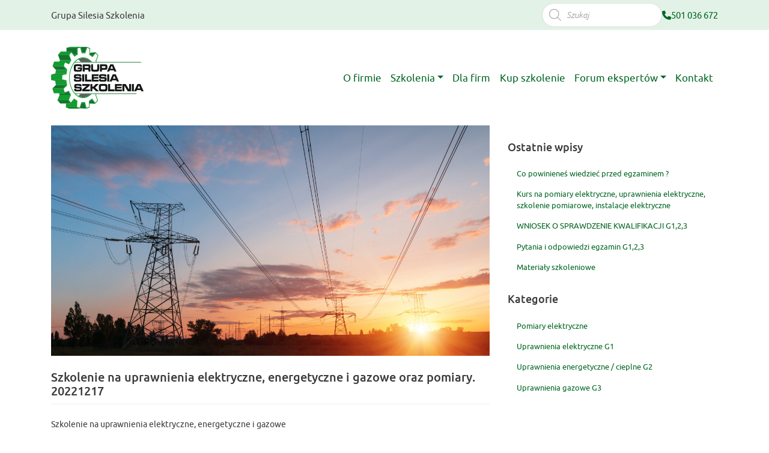

--- FILE ---
content_type: text/html; charset=UTF-8
request_url: https://grupasilesiaszkolenia.pl/kurs/szkolenie-uprawnienia-elektryczne-cieplne-gazowe/
body_size: 27972
content:
<!DOCTYPE html>
<html lang="pl-PL">
<head>
    <meta charset="UTF-8">
    <meta name="viewport" content="width=device-width, initial-scale=1">
    <meta http-equiv="X-UA-Compatible" content="IE=edge">
    <meta name="facebook-domain-verification" content="2voulvokmtl6kqor94ssxpa9fzzovr" />
    <link rel="apple-touch-icon" sizes="180x180" href="/apple-touch-icon.png">
    <link rel="icon" type="image/png" sizes="32x32" href="/favicon-32x32.png">
    <link rel="icon" type="image/png" sizes="16x16" href="/favicon-16x16.png">
    <link rel="manifest" href="/site.webmanifest">
    <link rel="mask-icon" href="/safari-pinned-tab.svg" color="#5bbad5">
    <meta name="msapplication-TileColor" content="#da532c">
    <meta name="theme-color" content="#ffffff">
    <link rel="profile" href="https://gmpg.org/xfn/11">
    <script src="https://code.jquery.com/jquery-latest.min.js"></script>
<title>Szkolenie na uprawnienia elektryczne, energetyczne i gazowe oraz pomiary. 20221217 &#8211; Grupa Silesia Szkolenia</title>
<meta name='robots' content='max-image-preview:large' />
	<style>img:is([sizes="auto" i], [sizes^="auto," i]) { contain-intrinsic-size: 3000px 1500px }</style>
	<script>window._wca = window._wca || [];</script>
<link rel='dns-prefetch' href='//stats.wp.com' />
<link rel="alternate" type="application/rss+xml" title="Grupa Silesia Szkolenia &raquo; Kanał z wpisami" href="https://grupasilesiaszkolenia.pl/feed/" />
<script type="text/javascript">
/* <![CDATA[ */
window._wpemojiSettings = {"baseUrl":"https:\/\/s.w.org\/images\/core\/emoji\/16.0.1\/72x72\/","ext":".png","svgUrl":"https:\/\/s.w.org\/images\/core\/emoji\/16.0.1\/svg\/","svgExt":".svg","source":{"concatemoji":"https:\/\/grupasilesiaszkolenia.pl\/wp-includes\/js\/wp-emoji-release.min.js?ver=1d42dd436cc9384fa8847570faeee691"}};
/*! This file is auto-generated */
!function(s,n){var o,i,e;function c(e){try{var t={supportTests:e,timestamp:(new Date).valueOf()};sessionStorage.setItem(o,JSON.stringify(t))}catch(e){}}function p(e,t,n){e.clearRect(0,0,e.canvas.width,e.canvas.height),e.fillText(t,0,0);var t=new Uint32Array(e.getImageData(0,0,e.canvas.width,e.canvas.height).data),a=(e.clearRect(0,0,e.canvas.width,e.canvas.height),e.fillText(n,0,0),new Uint32Array(e.getImageData(0,0,e.canvas.width,e.canvas.height).data));return t.every(function(e,t){return e===a[t]})}function u(e,t){e.clearRect(0,0,e.canvas.width,e.canvas.height),e.fillText(t,0,0);for(var n=e.getImageData(16,16,1,1),a=0;a<n.data.length;a++)if(0!==n.data[a])return!1;return!0}function f(e,t,n,a){switch(t){case"flag":return n(e,"\ud83c\udff3\ufe0f\u200d\u26a7\ufe0f","\ud83c\udff3\ufe0f\u200b\u26a7\ufe0f")?!1:!n(e,"\ud83c\udde8\ud83c\uddf6","\ud83c\udde8\u200b\ud83c\uddf6")&&!n(e,"\ud83c\udff4\udb40\udc67\udb40\udc62\udb40\udc65\udb40\udc6e\udb40\udc67\udb40\udc7f","\ud83c\udff4\u200b\udb40\udc67\u200b\udb40\udc62\u200b\udb40\udc65\u200b\udb40\udc6e\u200b\udb40\udc67\u200b\udb40\udc7f");case"emoji":return!a(e,"\ud83e\udedf")}return!1}function g(e,t,n,a){var r="undefined"!=typeof WorkerGlobalScope&&self instanceof WorkerGlobalScope?new OffscreenCanvas(300,150):s.createElement("canvas"),o=r.getContext("2d",{willReadFrequently:!0}),i=(o.textBaseline="top",o.font="600 32px Arial",{});return e.forEach(function(e){i[e]=t(o,e,n,a)}),i}function t(e){var t=s.createElement("script");t.src=e,t.defer=!0,s.head.appendChild(t)}"undefined"!=typeof Promise&&(o="wpEmojiSettingsSupports",i=["flag","emoji"],n.supports={everything:!0,everythingExceptFlag:!0},e=new Promise(function(e){s.addEventListener("DOMContentLoaded",e,{once:!0})}),new Promise(function(t){var n=function(){try{var e=JSON.parse(sessionStorage.getItem(o));if("object"==typeof e&&"number"==typeof e.timestamp&&(new Date).valueOf()<e.timestamp+604800&&"object"==typeof e.supportTests)return e.supportTests}catch(e){}return null}();if(!n){if("undefined"!=typeof Worker&&"undefined"!=typeof OffscreenCanvas&&"undefined"!=typeof URL&&URL.createObjectURL&&"undefined"!=typeof Blob)try{var e="postMessage("+g.toString()+"("+[JSON.stringify(i),f.toString(),p.toString(),u.toString()].join(",")+"));",a=new Blob([e],{type:"text/javascript"}),r=new Worker(URL.createObjectURL(a),{name:"wpTestEmojiSupports"});return void(r.onmessage=function(e){c(n=e.data),r.terminate(),t(n)})}catch(e){}c(n=g(i,f,p,u))}t(n)}).then(function(e){for(var t in e)n.supports[t]=e[t],n.supports.everything=n.supports.everything&&n.supports[t],"flag"!==t&&(n.supports.everythingExceptFlag=n.supports.everythingExceptFlag&&n.supports[t]);n.supports.everythingExceptFlag=n.supports.everythingExceptFlag&&!n.supports.flag,n.DOMReady=!1,n.readyCallback=function(){n.DOMReady=!0}}).then(function(){return e}).then(function(){var e;n.supports.everything||(n.readyCallback(),(e=n.source||{}).concatemoji?t(e.concatemoji):e.wpemoji&&e.twemoji&&(t(e.twemoji),t(e.wpemoji)))}))}((window,document),window._wpemojiSettings);
/* ]]> */
</script>
<link rel='stylesheet' id='flaticon-css' href='https://grupasilesiaszkolenia.pl/wp-content/themes/gss/inc/assets/fonts/flaticon.css?ver=1d42dd436cc9384fa8847570faeee691' type='text/css' media='all' />
<link rel='stylesheet' id='ubuntu-css' href='https://grupasilesiaszkolenia.pl/wp-content/themes/gss/inc/assets/fonts/ubuntu.css?ver=1d42dd436cc9384fa8847570faeee691' type='text/css' media='all' />
<style id='wp-emoji-styles-inline-css' type='text/css'>

	img.wp-smiley, img.emoji {
		display: inline !important;
		border: none !important;
		box-shadow: none !important;
		height: 1em !important;
		width: 1em !important;
		margin: 0 0.07em !important;
		vertical-align: -0.1em !important;
		background: none !important;
		padding: 0 !important;
	}
</style>
<link rel='stylesheet' id='wp-block-library-css' href='https://grupasilesiaszkolenia.pl/wp-includes/css/dist/block-library/style.min.css?ver=1d42dd436cc9384fa8847570faeee691' type='text/css' media='all' />
<style id='classic-theme-styles-inline-css' type='text/css'>
/*! This file is auto-generated */
.wp-block-button__link{color:#fff;background-color:#32373c;border-radius:9999px;box-shadow:none;text-decoration:none;padding:calc(.667em + 2px) calc(1.333em + 2px);font-size:1.125em}.wp-block-file__button{background:#32373c;color:#fff;text-decoration:none}
</style>
<style id='safe-svg-svg-icon-style-inline-css' type='text/css'>
.safe-svg-cover{text-align:center}.safe-svg-cover .safe-svg-inside{display:inline-block;max-width:100%}.safe-svg-cover svg{height:100%;max-height:100%;max-width:100%;width:100%}

</style>
<link rel='stylesheet' id='mediaelement-css' href='https://grupasilesiaszkolenia.pl/wp-includes/js/mediaelement/mediaelementplayer-legacy.min.css?ver=4.2.17' type='text/css' media='all' />
<link rel='stylesheet' id='wp-mediaelement-css' href='https://grupasilesiaszkolenia.pl/wp-includes/js/mediaelement/wp-mediaelement.min.css?ver=1d42dd436cc9384fa8847570faeee691' type='text/css' media='all' />
<style id='jetpack-sharing-buttons-style-inline-css' type='text/css'>
.jetpack-sharing-buttons__services-list{display:flex;flex-direction:row;flex-wrap:wrap;gap:0;list-style-type:none;margin:5px;padding:0}.jetpack-sharing-buttons__services-list.has-small-icon-size{font-size:12px}.jetpack-sharing-buttons__services-list.has-normal-icon-size{font-size:16px}.jetpack-sharing-buttons__services-list.has-large-icon-size{font-size:24px}.jetpack-sharing-buttons__services-list.has-huge-icon-size{font-size:36px}@media print{.jetpack-sharing-buttons__services-list{display:none!important}}.editor-styles-wrapper .wp-block-jetpack-sharing-buttons{gap:0;padding-inline-start:0}ul.jetpack-sharing-buttons__services-list.has-background{padding:1.25em 2.375em}
</style>
<style id='global-styles-inline-css' type='text/css'>
:root{--wp--preset--aspect-ratio--square: 1;--wp--preset--aspect-ratio--4-3: 4/3;--wp--preset--aspect-ratio--3-4: 3/4;--wp--preset--aspect-ratio--3-2: 3/2;--wp--preset--aspect-ratio--2-3: 2/3;--wp--preset--aspect-ratio--16-9: 16/9;--wp--preset--aspect-ratio--9-16: 9/16;--wp--preset--color--black: #000000;--wp--preset--color--cyan-bluish-gray: #abb8c3;--wp--preset--color--white: #ffffff;--wp--preset--color--pale-pink: #f78da7;--wp--preset--color--vivid-red: #cf2e2e;--wp--preset--color--luminous-vivid-orange: #ff6900;--wp--preset--color--luminous-vivid-amber: #fcb900;--wp--preset--color--light-green-cyan: #7bdcb5;--wp--preset--color--vivid-green-cyan: #00d084;--wp--preset--color--pale-cyan-blue: #8ed1fc;--wp--preset--color--vivid-cyan-blue: #0693e3;--wp--preset--color--vivid-purple: #9b51e0;--wp--preset--gradient--vivid-cyan-blue-to-vivid-purple: linear-gradient(135deg,rgba(6,147,227,1) 0%,rgb(155,81,224) 100%);--wp--preset--gradient--light-green-cyan-to-vivid-green-cyan: linear-gradient(135deg,rgb(122,220,180) 0%,rgb(0,208,130) 100%);--wp--preset--gradient--luminous-vivid-amber-to-luminous-vivid-orange: linear-gradient(135deg,rgba(252,185,0,1) 0%,rgba(255,105,0,1) 100%);--wp--preset--gradient--luminous-vivid-orange-to-vivid-red: linear-gradient(135deg,rgba(255,105,0,1) 0%,rgb(207,46,46) 100%);--wp--preset--gradient--very-light-gray-to-cyan-bluish-gray: linear-gradient(135deg,rgb(238,238,238) 0%,rgb(169,184,195) 100%);--wp--preset--gradient--cool-to-warm-spectrum: linear-gradient(135deg,rgb(74,234,220) 0%,rgb(151,120,209) 20%,rgb(207,42,186) 40%,rgb(238,44,130) 60%,rgb(251,105,98) 80%,rgb(254,248,76) 100%);--wp--preset--gradient--blush-light-purple: linear-gradient(135deg,rgb(255,206,236) 0%,rgb(152,150,240) 100%);--wp--preset--gradient--blush-bordeaux: linear-gradient(135deg,rgb(254,205,165) 0%,rgb(254,45,45) 50%,rgb(107,0,62) 100%);--wp--preset--gradient--luminous-dusk: linear-gradient(135deg,rgb(255,203,112) 0%,rgb(199,81,192) 50%,rgb(65,88,208) 100%);--wp--preset--gradient--pale-ocean: linear-gradient(135deg,rgb(255,245,203) 0%,rgb(182,227,212) 50%,rgb(51,167,181) 100%);--wp--preset--gradient--electric-grass: linear-gradient(135deg,rgb(202,248,128) 0%,rgb(113,206,126) 100%);--wp--preset--gradient--midnight: linear-gradient(135deg,rgb(2,3,129) 0%,rgb(40,116,252) 100%);--wp--preset--font-size--small: 13px;--wp--preset--font-size--medium: 20px;--wp--preset--font-size--large: 36px;--wp--preset--font-size--x-large: 42px;--wp--preset--spacing--20: 0.44rem;--wp--preset--spacing--30: 0.67rem;--wp--preset--spacing--40: 1rem;--wp--preset--spacing--50: 1.5rem;--wp--preset--spacing--60: 2.25rem;--wp--preset--spacing--70: 3.38rem;--wp--preset--spacing--80: 5.06rem;--wp--preset--shadow--natural: 6px 6px 9px rgba(0, 0, 0, 0.2);--wp--preset--shadow--deep: 12px 12px 50px rgba(0, 0, 0, 0.4);--wp--preset--shadow--sharp: 6px 6px 0px rgba(0, 0, 0, 0.2);--wp--preset--shadow--outlined: 6px 6px 0px -3px rgba(255, 255, 255, 1), 6px 6px rgba(0, 0, 0, 1);--wp--preset--shadow--crisp: 6px 6px 0px rgba(0, 0, 0, 1);}:where(.is-layout-flex){gap: 0.5em;}:where(.is-layout-grid){gap: 0.5em;}body .is-layout-flex{display: flex;}.is-layout-flex{flex-wrap: wrap;align-items: center;}.is-layout-flex > :is(*, div){margin: 0;}body .is-layout-grid{display: grid;}.is-layout-grid > :is(*, div){margin: 0;}:where(.wp-block-columns.is-layout-flex){gap: 2em;}:where(.wp-block-columns.is-layout-grid){gap: 2em;}:where(.wp-block-post-template.is-layout-flex){gap: 1.25em;}:where(.wp-block-post-template.is-layout-grid){gap: 1.25em;}.has-black-color{color: var(--wp--preset--color--black) !important;}.has-cyan-bluish-gray-color{color: var(--wp--preset--color--cyan-bluish-gray) !important;}.has-white-color{color: var(--wp--preset--color--white) !important;}.has-pale-pink-color{color: var(--wp--preset--color--pale-pink) !important;}.has-vivid-red-color{color: var(--wp--preset--color--vivid-red) !important;}.has-luminous-vivid-orange-color{color: var(--wp--preset--color--luminous-vivid-orange) !important;}.has-luminous-vivid-amber-color{color: var(--wp--preset--color--luminous-vivid-amber) !important;}.has-light-green-cyan-color{color: var(--wp--preset--color--light-green-cyan) !important;}.has-vivid-green-cyan-color{color: var(--wp--preset--color--vivid-green-cyan) !important;}.has-pale-cyan-blue-color{color: var(--wp--preset--color--pale-cyan-blue) !important;}.has-vivid-cyan-blue-color{color: var(--wp--preset--color--vivid-cyan-blue) !important;}.has-vivid-purple-color{color: var(--wp--preset--color--vivid-purple) !important;}.has-black-background-color{background-color: var(--wp--preset--color--black) !important;}.has-cyan-bluish-gray-background-color{background-color: var(--wp--preset--color--cyan-bluish-gray) !important;}.has-white-background-color{background-color: var(--wp--preset--color--white) !important;}.has-pale-pink-background-color{background-color: var(--wp--preset--color--pale-pink) !important;}.has-vivid-red-background-color{background-color: var(--wp--preset--color--vivid-red) !important;}.has-luminous-vivid-orange-background-color{background-color: var(--wp--preset--color--luminous-vivid-orange) !important;}.has-luminous-vivid-amber-background-color{background-color: var(--wp--preset--color--luminous-vivid-amber) !important;}.has-light-green-cyan-background-color{background-color: var(--wp--preset--color--light-green-cyan) !important;}.has-vivid-green-cyan-background-color{background-color: var(--wp--preset--color--vivid-green-cyan) !important;}.has-pale-cyan-blue-background-color{background-color: var(--wp--preset--color--pale-cyan-blue) !important;}.has-vivid-cyan-blue-background-color{background-color: var(--wp--preset--color--vivid-cyan-blue) !important;}.has-vivid-purple-background-color{background-color: var(--wp--preset--color--vivid-purple) !important;}.has-black-border-color{border-color: var(--wp--preset--color--black) !important;}.has-cyan-bluish-gray-border-color{border-color: var(--wp--preset--color--cyan-bluish-gray) !important;}.has-white-border-color{border-color: var(--wp--preset--color--white) !important;}.has-pale-pink-border-color{border-color: var(--wp--preset--color--pale-pink) !important;}.has-vivid-red-border-color{border-color: var(--wp--preset--color--vivid-red) !important;}.has-luminous-vivid-orange-border-color{border-color: var(--wp--preset--color--luminous-vivid-orange) !important;}.has-luminous-vivid-amber-border-color{border-color: var(--wp--preset--color--luminous-vivid-amber) !important;}.has-light-green-cyan-border-color{border-color: var(--wp--preset--color--light-green-cyan) !important;}.has-vivid-green-cyan-border-color{border-color: var(--wp--preset--color--vivid-green-cyan) !important;}.has-pale-cyan-blue-border-color{border-color: var(--wp--preset--color--pale-cyan-blue) !important;}.has-vivid-cyan-blue-border-color{border-color: var(--wp--preset--color--vivid-cyan-blue) !important;}.has-vivid-purple-border-color{border-color: var(--wp--preset--color--vivid-purple) !important;}.has-vivid-cyan-blue-to-vivid-purple-gradient-background{background: var(--wp--preset--gradient--vivid-cyan-blue-to-vivid-purple) !important;}.has-light-green-cyan-to-vivid-green-cyan-gradient-background{background: var(--wp--preset--gradient--light-green-cyan-to-vivid-green-cyan) !important;}.has-luminous-vivid-amber-to-luminous-vivid-orange-gradient-background{background: var(--wp--preset--gradient--luminous-vivid-amber-to-luminous-vivid-orange) !important;}.has-luminous-vivid-orange-to-vivid-red-gradient-background{background: var(--wp--preset--gradient--luminous-vivid-orange-to-vivid-red) !important;}.has-very-light-gray-to-cyan-bluish-gray-gradient-background{background: var(--wp--preset--gradient--very-light-gray-to-cyan-bluish-gray) !important;}.has-cool-to-warm-spectrum-gradient-background{background: var(--wp--preset--gradient--cool-to-warm-spectrum) !important;}.has-blush-light-purple-gradient-background{background: var(--wp--preset--gradient--blush-light-purple) !important;}.has-blush-bordeaux-gradient-background{background: var(--wp--preset--gradient--blush-bordeaux) !important;}.has-luminous-dusk-gradient-background{background: var(--wp--preset--gradient--luminous-dusk) !important;}.has-pale-ocean-gradient-background{background: var(--wp--preset--gradient--pale-ocean) !important;}.has-electric-grass-gradient-background{background: var(--wp--preset--gradient--electric-grass) !important;}.has-midnight-gradient-background{background: var(--wp--preset--gradient--midnight) !important;}.has-small-font-size{font-size: var(--wp--preset--font-size--small) !important;}.has-medium-font-size{font-size: var(--wp--preset--font-size--medium) !important;}.has-large-font-size{font-size: var(--wp--preset--font-size--large) !important;}.has-x-large-font-size{font-size: var(--wp--preset--font-size--x-large) !important;}
:where(.wp-block-post-template.is-layout-flex){gap: 1.25em;}:where(.wp-block-post-template.is-layout-grid){gap: 1.25em;}
:where(.wp-block-columns.is-layout-flex){gap: 2em;}:where(.wp-block-columns.is-layout-grid){gap: 2em;}
:root :where(.wp-block-pullquote){font-size: 1.5em;line-height: 1.6;}
</style>
<link rel='stylesheet' id='af-fontawesome-css' href='https://grupasilesiaszkolenia.pl/wp-content/plugins/asgaros-forum/libs/fontawesome/css/all.min.css?ver=3.1.0' type='text/css' media='all' />
<link rel='stylesheet' id='af-fontawesome-compat-v4-css' href='https://grupasilesiaszkolenia.pl/wp-content/plugins/asgaros-forum/libs/fontawesome/css/v4-shims.min.css?ver=3.1.0' type='text/css' media='all' />
<link rel='stylesheet' id='af-widgets-css' href='https://grupasilesiaszkolenia.pl/wp-content/plugins/asgaros-forum/skin/widgets.css?ver=3.1.0' type='text/css' media='all' />
<link rel='stylesheet' id='contact-form-7-css' href='https://grupasilesiaszkolenia.pl/wp-content/plugins/contact-form-7/includes/css/styles.css?ver=6.0.6' type='text/css' media='all' />
<link rel='stylesheet' id='wp-faq-schema-jquery-ui-css' href='https://grupasilesiaszkolenia.pl/wp-content/plugins/faq-schema-for-pages-and-posts//css/jquery-ui.css?ver=2.0.0' type='text/css' media='all' />
<link rel='stylesheet' id='webui-popover-css' href='https://grupasilesiaszkolenia.pl/wp-content/plugins/lifterlms/assets/vendor/webui-popover/jquery.webui-popover.min.css?ver=1.2.15' type='text/css' media='all' />
<link rel='stylesheet' id='lifterlms-styles-css' href='https://grupasilesiaszkolenia.pl/wp-content/plugins/lifterlms/assets/css/lifterlms.min.css?ver=8.0.7' type='text/css' media='all' />
<link rel='stylesheet' id='woocommerce-layout-css' href='https://grupasilesiaszkolenia.pl/wp-content/plugins/woocommerce/assets/css/woocommerce-layout.css?ver=9.8.5' type='text/css' media='all' />
<style id='woocommerce-layout-inline-css' type='text/css'>

	.infinite-scroll .woocommerce-pagination {
		display: none;
	}
</style>
<link rel='stylesheet' id='woocommerce-smallscreen-css' href='https://grupasilesiaszkolenia.pl/wp-content/plugins/woocommerce/assets/css/woocommerce-smallscreen.css?ver=9.8.5' type='text/css' media='only screen and (max-width: 768px)' />
<link rel='stylesheet' id='woocommerce-general-css' href='https://grupasilesiaszkolenia.pl/wp-content/plugins/woocommerce/assets/css/woocommerce.css?ver=9.8.5' type='text/css' media='all' />
<style id='woocommerce-inline-inline-css' type='text/css'>
.woocommerce form .form-row .required { visibility: visible; }
</style>
<link rel='stylesheet' id='brands-styles-css' href='https://grupasilesiaszkolenia.pl/wp-content/plugins/woocommerce/assets/css/brands.css?ver=9.8.5' type='text/css' media='all' />
<link rel='stylesheet' id='dgwt-wcas-style-css' href='https://grupasilesiaszkolenia.pl/wp-content/plugins/ajax-search-for-woocommerce/assets/css/style.min.css?ver=1.30.0' type='text/css' media='all' />
<link rel='stylesheet' id='wp-bootstrap-starter-bootstrap-css-css' href='https://grupasilesiaszkolenia.pl/wp-content/themes/gss/inc/assets/css/bootstrap.min.css?ver=1d42dd436cc9384fa8847570faeee691' type='text/css' media='all' />
<link rel='stylesheet' id='wp-bootstrap-starter-fontawesome-cdn-css' href='https://grupasilesiaszkolenia.pl/wp-content/themes/gss/inc/assets/css/fontawesome.min.css?ver=1d42dd436cc9384fa8847570faeee691' type='text/css' media='all' />
<link rel='stylesheet' id='wp-bootstrap-starter-style-css' href='https://grupasilesiaszkolenia.pl/wp-content/themes/gss/style.css?ver=1d42dd436cc9384fa8847570faeee691' type='text/css' media='all' />
<link rel='stylesheet' id='FRERSHMAIL/vendor.css-css' href='https://grupasilesiaszkolenia.pl/wp-content/plugins/freshmail/dist//styles/vendor.css' type='text/css' media='all' />
<link rel='stylesheet' id='FRERSHMAIL/main.css-css' href='https://grupasilesiaszkolenia.pl/wp-content/plugins/freshmail/dist//styles/main.css' type='text/css' media='all' />
<link rel='stylesheet' id='wp-add-custom-css-css' href='https://grupasilesiaszkolenia.pl?display_custom_css=css&#038;ver=1d42dd436cc9384fa8847570faeee691' type='text/css' media='all' />
<script type="text/javascript" src="https://grupasilesiaszkolenia.pl/wp-includes/js/jquery/jquery.min.js?ver=3.7.1" id="jquery-core-js"></script>
<script type="text/javascript" src="https://grupasilesiaszkolenia.pl/wp-includes/js/jquery/jquery-migrate.min.js?ver=3.4.1" id="jquery-migrate-js"></script>
<script type="text/javascript" src="https://grupasilesiaszkolenia.pl/wp-content/plugins/woocommerce/assets/js/jquery-blockui/jquery.blockUI.min.js?ver=2.7.0-wc.9.8.5" id="jquery-blockui-js" defer="defer" data-wp-strategy="defer"></script>
<script type="text/javascript" id="wc-add-to-cart-js-extra">
/* <![CDATA[ */
var wc_add_to_cart_params = {"ajax_url":"\/wp-admin\/admin-ajax.php","wc_ajax_url":"\/?wc-ajax=%%endpoint%%","i18n_view_cart":"Zobacz koszyk","cart_url":"https:\/\/grupasilesiaszkolenia.pl\/zamowienie\/","is_cart":"","cart_redirect_after_add":"yes"};
/* ]]> */
</script>
<script type="text/javascript" src="https://grupasilesiaszkolenia.pl/wp-content/plugins/woocommerce/assets/js/frontend/add-to-cart.min.js?ver=9.8.5" id="wc-add-to-cart-js" defer="defer" data-wp-strategy="defer"></script>
<script type="text/javascript" src="https://grupasilesiaszkolenia.pl/wp-content/plugins/woocommerce/assets/js/js-cookie/js.cookie.min.js?ver=2.1.4-wc.9.8.5" id="js-cookie-js" defer="defer" data-wp-strategy="defer"></script>
<script type="text/javascript" id="woocommerce-js-extra">
/* <![CDATA[ */
var woocommerce_params = {"ajax_url":"\/wp-admin\/admin-ajax.php","wc_ajax_url":"\/?wc-ajax=%%endpoint%%","i18n_password_show":"Poka\u017c has\u0142o","i18n_password_hide":"Ukryj has\u0142o"};
/* ]]> */
</script>
<script type="text/javascript" src="https://grupasilesiaszkolenia.pl/wp-content/plugins/woocommerce/assets/js/frontend/woocommerce.min.js?ver=9.8.5" id="woocommerce-js" defer="defer" data-wp-strategy="defer"></script>
<!--[if lt IE 9]>
<script type="text/javascript" src="https://grupasilesiaszkolenia.pl/wp-content/themes/gss/inc/assets/js/html5.js?ver=3.7.0" id="html5hiv-js"></script>
<![endif]-->
<script type="text/javascript" src="https://grupasilesiaszkolenia.pl/wp-content/themes/gss/inc/assets/js/menumover.js?ver=1d42dd436cc9384fa8847570faeee691" id="menu-mover-js"></script>
<script type="text/javascript" src="https://stats.wp.com/s-202546.js" id="woocommerce-analytics-js" defer="defer" data-wp-strategy="defer"></script>
<link rel="https://api.w.org/" href="https://grupasilesiaszkolenia.pl/wp-json/" /><link rel="EditURI" type="application/rsd+xml" title="RSD" href="https://grupasilesiaszkolenia.pl/xmlrpc.php?rsd" />

<link rel="canonical" href="https://grupasilesiaszkolenia.pl/kurs/szkolenie-uprawnienia-elektryczne-cieplne-gazowe/" />
<link rel='shortlink' href='https://grupasilesiaszkolenia.pl/?p=4027' />
<link rel="alternate" title="oEmbed (JSON)" type="application/json+oembed" href="https://grupasilesiaszkolenia.pl/wp-json/oembed/1.0/embed?url=https%3A%2F%2Fgrupasilesiaszkolenia.pl%2Fkurs%2Fszkolenie-uprawnienia-elektryczne-cieplne-gazowe%2F" />
<link rel="alternate" title="oEmbed (XML)" type="text/xml+oembed" href="https://grupasilesiaszkolenia.pl/wp-json/oembed/1.0/embed?url=https%3A%2F%2Fgrupasilesiaszkolenia.pl%2Fkurs%2Fszkolenie-uprawnienia-elektryczne-cieplne-gazowe%2F&#038;format=xml" />
    
    <script type="text/javascript">
        var ajaxurl = 'https://grupasilesiaszkolenia.pl/wp-admin/admin-ajax.php';
    </script>
	<style>img#wpstats{display:none}</style>
				<style>
			.dgwt-wcas-ico-magnifier,.dgwt-wcas-ico-magnifier-handler{max-width:20px}.dgwt-wcas-search-wrapp{max-width:600px}		</style>
		<link rel="pingback" href="https://grupasilesiaszkolenia.pl/xmlrpc.php">    <style type="text/css">
        #page-sub-header { background: #fff; }
    </style>
    	<noscript><style>.woocommerce-product-gallery{ opacity: 1 !important; }</style></noscript>
			<style type="text/css" id="wp-custom-css">
			.dgwt-wcas-search-wrapp {
	min-width: 200px;
	max-width: 200px;
	margin: 0 0;
}

#dgwt-wcas-search-input-1 {
	border-radius: 25px;
}

#menu-menu-glowne {
	gap: 25px;
}

td {
	border: 1px solid #000;
	padding: 0px 10px;
}

.main-menu {
	padding-right: 0;
}

.fcc-form-style .fcc-form-content {
	max-height: 120vh!important;
}

@media all and (min-width: 1200px) {
	#menu-menu-glowne > .nav-item:not(:last-child):after {
		display: none;
	}
}

@media all and (max-width: 480px) {
	.dgwt-wcas-search-wrapp {
		display: none;
}
	
	#main-nav {
		width: 100%;
		height: 100vh;
		position: fixed;
		top: 0;
		background: #fff;
		z-index: 16777272;
		padding: 20px 0;
	}
	
	#menu-menu-glowne {
		gap: 0;
	}
	
	#main-nav li a {
		color: #000;
		width: 100%;
		text-align: center;
		font-size: 1.6em;
		border-bottom: 1px solid #eee;
		padding: 15px 0;
	}
	
	#main-nav li a:active, #main-nav li a:hover {
		color: #fff;
		background: #026623;
	}
	
	.close-mainnav {
		color: #000;
		background: #eee;
		padding: 2px 10px;
		border-radius: 50px;
	}

}

/* SKLEP */

.woocommerce-shop .col-lg-3 {
	display: flex;
}

.product-block .text-center {
	align-self:flex-end;
}

.product-block {
	padding:10px 10px;
	border-radius: 10px;
	background: #eee;
}

.product-block h2 {
	color: #000;
}

.product-block .product-date {
	display:none;
}

.product-block img {
	margin-bottom: 20px;
}

.woocommerce-shop .page-title {
	font-size: 2.5em;
}

.woocommerce-result-count {
	display: none;
}

.bapf_body ul {
	padding-left: 0;
}

.bapf_sfilter ul li {
	padding-right: 25px!important;
}

.woocommerce-Price-amount bdi {
	color: #26a851;
}		</style>
		<script>
$(document).ready(function () {
$('.dropdown-menu a.dropdown-toggle').on('click', function(e) {
  if (!$(this).next().hasClass('show')) {
    $(this).parents('.dropdown-menu').first().find('.show').removeClass("show");
  }
  var $subMenu = $(this).next(".dropdown-menu");
  $subMenu.toggleClass('show');


  $(this).parents('li.nav-item.dropdown.show').on('hidden.bs.dropdown', function(e) {
    $('.dropdown-submenu .show').removeClass("show");
  });


  return false;
});
});
</script>
	
	<!-- Google Tag Manager -->
<script>(function(w,d,s,l,i){w[l]=w[l]||[];w[l].push({'gtm.start':
new Date().getTime(),event:'gtm.js'});var f=d.getElementsByTagName(s)[0],
j=d.createElement(s),dl=l!='dataLayer'?'&l='+l:'';j.async=true;j.src=
'https://www.googletagmanager.com/gtm.js?id='+i+dl;f.parentNode.insertBefore(j,f);
})(window,document,'script','dataLayer','GTM-527Z7MGQ');</script>
<!-- End Google Tag Manager -->

<!-- Global site tag (gtag.js) - Google Ads -->
<script async src="https://www.googletagmanager.com/gtag/js?id=AW-980288398"></script>
<script>
  window.dataLayer = window.dataLayer || [];
  function gtag(){dataLayer.push(arguments);}
  gtag('js', new Date());

  gtag('config', 'AW-980288398');
</script>

<!-- Hotjar Tracking Code for https://grupasilesiaszkolenia.pl --> <script>
     (function(h,o,t,j,a,r){
         h.hj=h.hj||function(){(h.hj.q=h.hj.q||[]).push(arguments)};
         h._hjSettings={hjid:3089231,hjsv:6};
         a=o.getElementsByTagName('head')[0];
         r=o.createElement('script');r.async=1;
         r.src=t+h._hjSettings.hjid+j+h._hjSettings.hjsv;
         a.appendChild(r);
     })(window,document,'https://static.hotjar.com/c/hotjar-','.js?sv=');
</script>


</head>

<body data-rsssl=1 class="wp-singular course-template-default single single-course postid-4027 wp-theme-gss theme-gss woocommerce-no-js group-blog">
<div id="page" class="site">
    <a class="skip-link screen-reader-text" href="#content">Skip to content</a>
        <header id="masthead" class="site-header navbar-static-top navbar-light" role="banner">
		<div class="navbar-top" style="background: #E3F2E7; width: 100%; padding: 5px 0">
			<div class="container" style="display:flex; align-items: center">
				<div style="width:50%">
					<span>Grupa Silesia Szkolenia</span>
				</div>
				<div style="width:50%; display:flex; justify-content: flex-end; gap: 25px; align-items: center">
					<div  class="dgwt-wcas-search-wrapp dgwt-wcas-no-submit woocommerce dgwt-wcas-style-solaris js-dgwt-wcas-layout-classic dgwt-wcas-layout-classic js-dgwt-wcas-mobile-overlay-disabled">
		<form class="dgwt-wcas-search-form" role="search" action="https://grupasilesiaszkolenia.pl/" method="get">
		<div class="dgwt-wcas-sf-wrapp">
							<svg class="dgwt-wcas-ico-magnifier" xmlns="http://www.w3.org/2000/svg"
					 xmlns:xlink="http://www.w3.org/1999/xlink" x="0px" y="0px"
					 viewBox="0 0 51.539 51.361" xml:space="preserve">
		             <path 						 d="M51.539,49.356L37.247,35.065c3.273-3.74,5.272-8.623,5.272-13.983c0-11.742-9.518-21.26-21.26-21.26 S0,9.339,0,21.082s9.518,21.26,21.26,21.26c5.361,0,10.244-1.999,13.983-5.272l14.292,14.292L51.539,49.356z M2.835,21.082 c0-10.176,8.249-18.425,18.425-18.425s18.425,8.249,18.425,18.425S31.436,39.507,21.26,39.507S2.835,31.258,2.835,21.082z"/>
				</svg>
							<label class="screen-reader-text"
				   for="dgwt-wcas-search-input-1">Wyszukiwarka produktów</label>

			<input id="dgwt-wcas-search-input-1"
				   type="search"
				   class="dgwt-wcas-search-input"
				   name="s"
				   value=""
				   placeholder="Szukaj"
				   autocomplete="off"
							/>
			<div class="dgwt-wcas-preloader"></div>

			<div class="dgwt-wcas-voice-search"></div>

			
			<input type="hidden" name="post_type" value="product"/>
			<input type="hidden" name="dgwt_wcas" value="1"/>

			
					</div>
	</form>
</div>
					<span><a href="tel:+48501036672"><i class="fa-solid fa-phone"></i>501 036 672</a></span>
				</div>
			</div>
		</div>
        <div class="container">
            <nav class="navbar navbar-expand-xl p-0">
                <div class="navbar-brand">
                    <div class="row">
                        <div class="col-7 col-sm-5 col-lg-3">
                                            <a href="https://grupasilesiaszkolenia.pl/">
                            <img class="logo" src="https://grupasilesiaszkolenia.pl/wp-content/uploads/2019/10/gss_logo.png" style="padding-left: 0" alt="Grupa Silesia Szkolenia">
                        </a>
                                            </div>
                        <div class="col-5 col-sm-7 col-lg-9" style="display:flex;align-items:center; justify-content: flex-end">
                        <div class="row">
                        <div class="col-12 main-menu">
                        <button class="navbar-toggler" type="button" data-toggle="collapse" data-target="#main-nav" aria-controls="" aria-expanded="false" aria-label="Toggle navigation">
                    <span class="navbar-toggler-icon"></span>
                </button>

                <div id="main-nav" class="collapse navbar-collapse justify-content-end"><ul id="menu-menu-glowne" class="navbar-nav"><li itemscope="itemscope" itemtype="https://www.schema.org/SiteNavigationElement" id="menu-item-118" class="menu-item menu-item-type-post_type menu-item-object-page menu-item-118 nav-item"><a title="O firmie" href="https://grupasilesiaszkolenia.pl/o-firmie/" class="nav-link">O firmie</a></li>
<li itemscope="itemscope" itemtype="https://www.schema.org/SiteNavigationElement" id="menu-item-511" class="menu-item menu-item-type-post_type menu-item-object-page menu-item-has-children dropdown menu-item-511 nav-item"><a title="Szkolenia" href="#" data-toggle="dropdown" aria-haspopup="true" aria-expanded="false" class="dropdown-toggle nav-link" id="menu-item-dropdown-511">Szkolenia</a>
<ul class="dropdown-menu" aria-labelledby="menu-item-dropdown-511" role="menu">
	<li itemscope="itemscope" itemtype="https://www.schema.org/SiteNavigationElement" id="menu-item-510" class="menu-item menu-item-type-post_type menu-item-object-page menu-item-510 nav-item"><a title="G1 elektryczne" href="https://grupasilesiaszkolenia.pl/uprawnienia-g1-elektryczne/" class="dropdown-item">G1 elektryczne</a></li>
	<li itemscope="itemscope" itemtype="https://www.schema.org/SiteNavigationElement" id="menu-item-509" class="menu-item menu-item-type-post_type menu-item-object-page menu-item-509 nav-item"><a title="G2 energetyczne" href="https://grupasilesiaszkolenia.pl/uprawnienia-g2-cieplne/" class="dropdown-item">G2 energetyczne</a></li>
	<li itemscope="itemscope" itemtype="https://www.schema.org/SiteNavigationElement" id="menu-item-508" class="menu-item menu-item-type-post_type menu-item-object-page menu-item-508 nav-item"><a title="G3 gazowe" href="https://grupasilesiaszkolenia.pl/uprawnienia-g3-gazowe/" class="dropdown-item">G3 gazowe</a></li>
	<li itemscope="itemscope" itemtype="https://www.schema.org/SiteNavigationElement" id="menu-item-1687" class="menu-item menu-item-type-post_type menu-item-object-page menu-item-1687 nav-item"><a title="Uprawnienia on-line" href="https://grupasilesiaszkolenia.pl/egzaminy-online/" class="dropdown-item">Uprawnienia on-line</a></li>
	<li itemscope="itemscope" itemtype="https://www.schema.org/SiteNavigationElement" id="menu-item-671" class="menu-item menu-item-type-post_type menu-item-object-page menu-item-671 nav-item"><a title="Pomiary" href="https://grupasilesiaszkolenia.pl/pomiary-elektryczne/" class="dropdown-item">Pomiary</a></li>
	<li itemscope="itemscope" itemtype="https://www.schema.org/SiteNavigationElement" id="menu-item-512" class="menu-item menu-item-type-post_type menu-item-object-page menu-item-has-children dropdown menu-item-512 nav-item"><a title="UDT" href="#" data-toggle="dropdown" aria-haspopup="true" aria-expanded="false" class="dropdown-toggle nav-link" id="menu-item-dropdown-512">UDT</a>
	<ul class="dropdown-menu" aria-labelledby="menu-item-dropdown-512" role="menu">
		<li itemscope="itemscope" itemtype="https://www.schema.org/SiteNavigationElement" id="menu-item-862" class="menu-item menu-item-type-post_type menu-item-object-page menu-item-862 nav-item"><a title="UDT szkolenia" href="https://grupasilesiaszkolenia.pl/szkolenia-udt/" class="dropdown-item">UDT szkolenia</a></li>
		<li itemscope="itemscope" itemtype="https://www.schema.org/SiteNavigationElement" id="menu-item-1018" class="menu-item menu-item-type-post_type menu-item-object-page menu-item-1018 nav-item"><a title="UDT wózki widłowe" href="https://grupasilesiaszkolenia.pl/udt-wozki-widlowe/" class="dropdown-item">UDT wózki widłowe</a></li>
		<li itemscope="itemscope" itemtype="https://www.schema.org/SiteNavigationElement" id="menu-item-872" class="menu-item menu-item-type-post_type menu-item-object-page menu-item-872 nav-item"><a title="UDT suwnice IS IIS, wciągniki, wciągarki" href="https://grupasilesiaszkolenia.pl/suwnice-wciagniki/" class="dropdown-item">UDT suwnice IS IIS, wciągniki, wciągarki</a></li>
		<li itemscope="itemscope" itemtype="https://www.schema.org/SiteNavigationElement" id="menu-item-873" class="menu-item menu-item-type-post_type menu-item-object-page menu-item-873 nav-item"><a title="UDT podesty ruchome" href="https://grupasilesiaszkolenia.pl/udt-podesty-ruchome/" class="dropdown-item">UDT podesty ruchome</a></li>
		<li itemscope="itemscope" itemtype="https://www.schema.org/SiteNavigationElement" id="menu-item-880" class="menu-item menu-item-type-post_type menu-item-object-page menu-item-880 nav-item"><a title="UDT żuraw" href="https://grupasilesiaszkolenia.pl/udt-zuraw/" class="dropdown-item">UDT żuraw</a></li>
		<li itemscope="itemscope" itemtype="https://www.schema.org/SiteNavigationElement" id="menu-item-887" class="menu-item menu-item-type-post_type menu-item-object-page menu-item-887 nav-item"><a title="UDT układnice" href="https://grupasilesiaszkolenia.pl/udt-ukladnice/" class="dropdown-item">UDT układnice</a></li>
		<li itemscope="itemscope" itemtype="https://www.schema.org/SiteNavigationElement" id="menu-item-890" class="menu-item menu-item-type-post_type menu-item-object-page menu-item-890 nav-item"><a title="UDT  Urządzenia do manipulacji kontenerami – kalmary" href="https://grupasilesiaszkolenia.pl/udt-urzadzenia-do-manipulacji-kontenerami-kalmary/" class="dropdown-item">UDT  Urządzenia do manipulacji kontenerami – kalmary</a></li>
		<li itemscope="itemscope" itemtype="https://www.schema.org/SiteNavigationElement" id="menu-item-898" class="menu-item menu-item-type-post_type menu-item-object-page menu-item-898 nav-item"><a title="UDT zwyżki" href="https://grupasilesiaszkolenia.pl/udt-zwyzki/" class="dropdown-item">UDT zwyżki</a></li>
		<li itemscope="itemscope" itemtype="https://www.schema.org/SiteNavigationElement" id="menu-item-899" class="menu-item menu-item-type-post_type menu-item-object-page menu-item-899 nav-item"><a title="UDT konserwator" href="https://grupasilesiaszkolenia.pl/udt-konserwator/" class="dropdown-item">UDT konserwator</a></li>
	</ul>
</li>
	<li itemscope="itemscope" itemtype="https://www.schema.org/SiteNavigationElement" id="menu-item-513" class="menu-item menu-item-type-post_type menu-item-object-page menu-item-has-children dropdown menu-item-513 nav-item"><a title="BHP" href="#" data-toggle="dropdown" aria-haspopup="true" aria-expanded="false" class="dropdown-toggle nav-link" id="menu-item-dropdown-513">BHP</a>
	<ul class="dropdown-menu" aria-labelledby="menu-item-dropdown-513" role="menu">
		<li itemscope="itemscope" itemtype="https://www.schema.org/SiteNavigationElement" id="menu-item-931" class="menu-item menu-item-type-post_type menu-item-object-page menu-item-931 nav-item"><a title="BHP Szkolenia – zakres" href="https://grupasilesiaszkolenia.pl/szkolenia-bhp/" class="dropdown-item">BHP Szkolenia – zakres</a></li>
		<li itemscope="itemscope" itemtype="https://www.schema.org/SiteNavigationElement" id="menu-item-515" class="menu-item menu-item-type-post_type menu-item-object-page menu-item-515 nav-item"><a title="Usługi BHP" href="https://grupasilesiaszkolenia.pl/uslugi-bhp/" class="dropdown-item">Usługi BHP</a></li>
		<li itemscope="itemscope" itemtype="https://www.schema.org/SiteNavigationElement" id="menu-item-525" class="menu-item menu-item-type-post_type menu-item-object-page menu-item-525 nav-item"><a title="Ryzyko zawodowe" href="https://grupasilesiaszkolenia.pl/ryzyko-zawodowe/" class="dropdown-item">Ryzyko zawodowe</a></li>
		<li itemscope="itemscope" itemtype="https://www.schema.org/SiteNavigationElement" id="menu-item-524" class="menu-item menu-item-type-post_type menu-item-object-page menu-item-524 nav-item"><a title="Ochrona środowiska" href="https://grupasilesiaszkolenia.pl/ochrona-srodowiska/" class="dropdown-item">Ochrona środowiska</a></li>
		<li itemscope="itemscope" itemtype="https://www.schema.org/SiteNavigationElement" id="menu-item-523" class="menu-item menu-item-type-post_type menu-item-object-page menu-item-523 nav-item"><a title="Wypadki" href="https://grupasilesiaszkolenia.pl/wypadki/" class="dropdown-item">Wypadki</a></li>
		<li itemscope="itemscope" itemtype="https://www.schema.org/SiteNavigationElement" id="menu-item-941" class="menu-item menu-item-type-post_type menu-item-object-page menu-item-941 nav-item"><a title="Pierwsza pomoc" href="https://grupasilesiaszkolenia.pl/pierwsza-pomoc/" class="dropdown-item">Pierwsza pomoc</a></li>
	</ul>
</li>
	<li itemscope="itemscope" itemtype="https://www.schema.org/SiteNavigationElement" id="menu-item-526" class="menu-item menu-item-type-post_type menu-item-object-page menu-item-has-children dropdown menu-item-526 nav-item"><a title="Spawanie" href="#" data-toggle="dropdown" aria-haspopup="true" aria-expanded="false" class="dropdown-toggle nav-link" id="menu-item-dropdown-526">Spawanie</a>
	<ul class="dropdown-menu" aria-labelledby="menu-item-dropdown-526" role="menu">
		<li itemscope="itemscope" itemtype="https://www.schema.org/SiteNavigationElement" id="menu-item-507" class="menu-item menu-item-type-custom menu-item-object-custom menu-item-507 nav-item"><a title="Uprawnienia G1/G2/G3" href="#" class="dropdown-item">Uprawnienia G1/G2/G3</a></li>
	</ul>
</li>
</ul>
</li>
<li itemscope="itemscope" itemtype="https://www.schema.org/SiteNavigationElement" id="menu-item-632" class="menu-item menu-item-type-post_type menu-item-object-page menu-item-632 nav-item"><a title="Dla firm" href="https://grupasilesiaszkolenia.pl/dla-firm/" class="nav-link">Dla firm</a></li>
<li itemscope="itemscope" itemtype="https://www.schema.org/SiteNavigationElement" id="menu-item-492" class="menu-item menu-item-type-post_type menu-item-object-page menu-item-492 nav-item"><a title="Kup szkolenie" href="https://grupasilesiaszkolenia.pl/kup-szkolenie/" class="nav-link">Kup szkolenie</a></li>
<li itemscope="itemscope" itemtype="https://www.schema.org/SiteNavigationElement" id="menu-item-543" class="menu-item menu-item-type-custom menu-item-object-custom menu-item-has-children dropdown menu-item-543 nav-item"><a title="Forum ekspertów" href="#" data-toggle="dropdown" aria-haspopup="true" aria-expanded="false" class="dropdown-toggle nav-link" id="menu-item-dropdown-543">Forum ekspertów</a>
<ul class="dropdown-menu" aria-labelledby="menu-item-dropdown-543" role="menu">
	<li itemscope="itemscope" itemtype="https://www.schema.org/SiteNavigationElement" id="menu-item-4160" class="menu-item menu-item-type-post_type menu-item-object-page current_page_parent menu-item-4160 nav-item"><a title="Katalog kursów" href="https://grupasilesiaszkolenia.pl/courses/" class="dropdown-item">Katalog kursów</a></li>
	<li itemscope="itemscope" itemtype="https://www.schema.org/SiteNavigationElement" id="menu-item-3765" class="menu-item menu-item-type-post_type menu-item-object-page menu-item-3765 nav-item"><a title="Forum" href="https://grupasilesiaszkolenia.pl/forum/" class="dropdown-item">Forum</a></li>
	<li itemscope="itemscope" itemtype="https://www.schema.org/SiteNavigationElement" id="menu-item-3577" class="menu-item menu-item-type-post_type menu-item-object-page menu-item-3577 nav-item"><a title="Blog" href="https://grupasilesiaszkolenia.pl/blog/" class="dropdown-item">Blog</a></li>
	<li itemscope="itemscope" itemtype="https://www.schema.org/SiteNavigationElement" id="menu-item-544" class="menu-item menu-item-type-post_type menu-item-object-page menu-item-has-children dropdown menu-item-544 nav-item"><a title="Pytania do egzaminu URE" href="#" data-toggle="dropdown" aria-haspopup="true" aria-expanded="false" class="dropdown-toggle nav-link" id="menu-item-dropdown-544">Pytania do egzaminu URE</a>
	<ul class="dropdown-menu" aria-labelledby="menu-item-dropdown-544" role="menu">
		<li itemscope="itemscope" itemtype="https://www.schema.org/SiteNavigationElement" id="menu-item-3941" class="menu-item menu-item-type-post_type menu-item-object-page menu-item-3941 nav-item"><a title="Uprawnienia G1 elektryczne" href="https://grupasilesiaszkolenia.pl/uprawnienia-g1-elektryczne-2/" class="dropdown-item">Uprawnienia G1 elektryczne</a></li>
		<li itemscope="itemscope" itemtype="https://www.schema.org/SiteNavigationElement" id="menu-item-3947" class="menu-item menu-item-type-post_type menu-item-object-page menu-item-3947 nav-item"><a title="Uprawnienia G2 cieplne" href="https://grupasilesiaszkolenia.pl/uprawnienia-g2-cieplne-2/" class="dropdown-item">Uprawnienia G2 cieplne</a></li>
		<li itemscope="itemscope" itemtype="https://www.schema.org/SiteNavigationElement" id="menu-item-3952" class="menu-item menu-item-type-post_type menu-item-object-page menu-item-3952 nav-item"><a title="Uprawnienia G3 gazowe" href="https://grupasilesiaszkolenia.pl/uprawnienia-g3-gazowe-2/" class="dropdown-item">Uprawnienia G3 gazowe</a></li>
	</ul>
</li>
	<li itemscope="itemscope" itemtype="https://www.schema.org/SiteNavigationElement" id="menu-item-545" class="menu-item menu-item-type-post_type menu-item-object-page menu-item-545 nav-item"><a title="Ustawy" href="https://grupasilesiaszkolenia.pl/ustawy/" class="dropdown-item">Ustawy</a></li>
	<li itemscope="itemscope" itemtype="https://www.schema.org/SiteNavigationElement" id="menu-item-940" class="menu-item menu-item-type-post_type menu-item-object-page menu-item-940 nav-item"><a title="Współpraca" href="https://grupasilesiaszkolenia.pl/wspolpraca/" class="dropdown-item">Współpraca</a></li>
	<li itemscope="itemscope" itemtype="https://www.schema.org/SiteNavigationElement" id="menu-item-3822" class="menu-item menu-item-type-post_type menu-item-object-page menu-item-has-children dropdown menu-item-3822 nav-item"><a title="Dokumenty i pliki  do pobrania" href="#" data-toggle="dropdown" aria-haspopup="true" aria-expanded="false" class="dropdown-toggle nav-link" id="menu-item-dropdown-3822">Dokumenty i pliki  do pobrania</a>
	<ul class="dropdown-menu" aria-labelledby="menu-item-dropdown-3822" role="menu">
		<li itemscope="itemscope" itemtype="https://www.schema.org/SiteNavigationElement" id="menu-item-3826" class="menu-item menu-item-type-post_type menu-item-object-post menu-item-3826 nav-item"><a title="Zaświadczenie od pracodawcy" href="https://grupasilesiaszkolenia.pl/zaswiadczenie-od-pracodawcy/" class="dropdown-item">Zaświadczenie od pracodawcy</a></li>
		<li itemscope="itemscope" itemtype="https://www.schema.org/SiteNavigationElement" id="menu-item-3838" class="menu-item menu-item-type-post_type menu-item-object-post menu-item-3838 nav-item"><a title="Materiały szkoleniowe" href="https://grupasilesiaszkolenia.pl/materialy-szkoleniowe/" class="dropdown-item">Materiały szkoleniowe</a></li>
		<li itemscope="itemscope" itemtype="https://www.schema.org/SiteNavigationElement" id="menu-item-3854" class="menu-item menu-item-type-post_type menu-item-object-post menu-item-3854 nav-item"><a title="Pytania i odpowiedzi egzamin G1,2,3" href="https://grupasilesiaszkolenia.pl/pytania-i-odpowiedzi-egzamin-g123/" class="dropdown-item">Pytania i odpowiedzi egzamin G1,2,3</a></li>
		<li itemscope="itemscope" itemtype="https://www.schema.org/SiteNavigationElement" id="menu-item-3853" class="menu-item menu-item-type-post_type menu-item-object-post menu-item-3853 nav-item"><a title="WNIOSEK O SPRAWDZENIE KWALIFIKACJI G1,2,3" href="https://grupasilesiaszkolenia.pl/wniosek-o-sprawdzenie-kwalifikacji-g123/" class="dropdown-item">WNIOSEK O SPRAWDZENIE KWALIFIKACJI G1,2,3</a></li>
	</ul>
</li>
</ul>
</li>
<li itemscope="itemscope" itemtype="https://www.schema.org/SiteNavigationElement" id="menu-item-116" class="menu-item menu-item-type-post_type menu-item-object-page menu-item-116 nav-item"><a title="Kontakt" href="https://grupasilesiaszkolenia.pl/kontakt/" class="nav-link">Kontakt</a></li>
</ul></div>                    </div>

                </div>
						</div>
					</div>
				</div>
            </nav>
        </div>
    </header><!-- #masthead -->
        <div id="content" class="site-content">
        <div class="container">
            <div class="row">
                
	<section id="primary" class="content-area col-sm-12 col-lg-8">
		<main id="main" class="site-main" role="main">

		
<article id="post-4027" class="post-4027 course type-course status-publish has-post-thumbnail hentry course_difficulty-poczatkujacy not-enrolled is-complete">
	<div class="post-thumbnail">
		<img width="2560" height="1350" src="https://grupasilesiaszkolenia.pl/wp-content/uploads/2022/12/AdobeStock_329620615-1-scaled.jpeg" class="attachment-post-thumbnail size-post-thumbnail wp-post-image" alt="" decoding="async" fetchpriority="high" srcset="https://grupasilesiaszkolenia.pl/wp-content/uploads/2022/12/AdobeStock_329620615-1-scaled.jpeg 2560w, https://grupasilesiaszkolenia.pl/wp-content/uploads/2022/12/AdobeStock_329620615-1-300x158.jpeg 300w, https://grupasilesiaszkolenia.pl/wp-content/uploads/2022/12/AdobeStock_329620615-1-1024x540.jpeg 1024w, https://grupasilesiaszkolenia.pl/wp-content/uploads/2022/12/AdobeStock_329620615-1-768x405.jpeg 768w, https://grupasilesiaszkolenia.pl/wp-content/uploads/2022/12/AdobeStock_329620615-1-1536x810.jpeg 1536w, https://grupasilesiaszkolenia.pl/wp-content/uploads/2022/12/AdobeStock_329620615-1-2048x1080.jpeg 2048w, https://grupasilesiaszkolenia.pl/wp-content/uploads/2022/12/AdobeStock_329620615-1-600x316.jpeg 600w, https://grupasilesiaszkolenia.pl/wp-content/uploads/2022/12/AdobeStock_329620615-1-64x34.jpeg 64w" sizes="(max-width: 2560px) 100vw, 2560px" />	</div>
	<header class="entry-header">
		<h1 class="entry-title">Szkolenie na uprawnienia elektryczne, energetyczne i gazowe oraz pomiary. 20221217</h1>	</header><!-- .entry-header -->
	<div class="entry-content">
		<p>Szkolenie na uprawnienia elektryczne, energetyczne i gazowe</p>

<div class="llms-meta-info">
	<h3 class="llms-meta-title">
		Informacje o kursie	</h3>

<div class="llms-meta llms-course-length">
	<p>Szacowany czas ukończenia: <span class="length">3h</span></p>
</div>

<div class="llms-meta llms-difficulty">
	<p>Trudność: <span class="difficulty">Początkujący</span></p>
</div>

<section class="llms-instructor-info">
	<h3 class="llms-meta-title">
		Kurs Instructorzy	</h3>
	<div class="llms-instructors llms-cols">
					<div class="llms-col-2">
					<div class="llms-author">
		<img alt='Lesław Kmiecik' src='https://secure.gravatar.com/avatar/2108d2f949758926abe3dca05fd067fca82cb1fb29ce1680e7f7cc629a27f290?s=100&#038;d=mm&#038;r=g' class='avatar avatar-100 photo' height='100' width='100' />		<span class="llms-author-info name">Lesław Kmiecik</span>
					<span class="llms-author-info label">Autor</span>
					</div>
				</div>
					<div class="llms-col-2">
					<div class="llms-author">
		<img alt='Alicja Urbańska' src='https://secure.gravatar.com/avatar/121a6249d935dae1c0c168d56c7274647e40af4efcf4765ff31640872e2a6949?s=100&#038;d=mm&#038;r=g' class='avatar avatar-100 photo' height='100' width='100' />		<span class="llms-author-info name">Alicja Urbańska</span>
					<span class="llms-author-info label">Wykładowca</span>
					</div>
				</div>
			</div>
</section>

</div><!-- .llms-meta-info -->




	
	
	
	

<div class="clear"></div>

<div class="llms-syllabus-wrapper">

	
		
			
							<h3 class="llms-h3 llms-section-title">Energia i jej znaczenie</h3>
			
						
				
					
<div class="llms-lesson-preview is-incomplete">
	<section
			class="llms-lesson-locked"
		data-tooltip-msg="You must enroll in this course to access course content."
		>
					<div class="llms-lesson-link">
		
			
															<div class="llms-lesson-thumbnail">
							<img loading="lazy" decoding="async" width="1000" height="256" src="https://grupasilesiaszkolenia.pl/wp-content/uploads/2022/12/Linia-energetyczna-1.jpeg" class="attachment-post-thumbnail size-post-thumbnail wp-post-image" alt="" />						</div>
									
			
			<div class="llms-lesson-preview-row">

				
					<aside class="llms-extra">
						<span class="llms-lesson-counter" aria-hidden="true">
							1 z 4						</span>
											</aside>

				
				<div class="llms-main">
															<div class="llms-lesson-title">Energia i jej znaczenie</div>

									</div>

				<span class="screen-reader-text">Lesson 1 of 4 within section Energia i jej znaczenie.</span>

									<span class="screen-reader-text">You must enroll in this course to access course content.</span>
				
			</div>

		</div>
		<div class="llms-lesson-meta">
			
							
									</div>
	</section>
</div>

				
					
<div class="llms-lesson-preview is-incomplete">
	<section
			class="llms-lesson-locked"
		data-tooltip-msg="You must enroll in this course to access course content."
		>
					<div class="llms-lesson-link">
		
			
															<div class="llms-lesson-thumbnail">
							<img loading="lazy" decoding="async" width="1000" height="256" src="https://grupasilesiaszkolenia.pl/wp-content/uploads/2022/12/Linia-energetyczna-1.jpeg" class="attachment-post-thumbnail size-post-thumbnail wp-post-image" alt="" />						</div>
									
			
			<div class="llms-lesson-preview-row">

				
					<aside class="llms-extra">
						<span class="llms-lesson-counter" aria-hidden="true">
							2 z 4						</span>
											</aside>

				
				<div class="llms-main">
															<div class="llms-lesson-title">Rewolucja przemysłowa XIX wiek epoka maszyny parowej</div>

									</div>

				<span class="screen-reader-text">Lesson 2 of 4 within section Energia i jej znaczenie.</span>

									<span class="screen-reader-text">You must enroll in this course to access course content.</span>
				
			</div>

		</div>
		<div class="llms-lesson-meta">
			
							
									</div>
	</section>
</div>

				
					
<div class="llms-lesson-preview is-incomplete">
	<section
			class="llms-lesson-locked"
		data-tooltip-msg="You must enroll in this course to access course content."
		>
					<div class="llms-lesson-link">
		
			
															<div class="llms-lesson-thumbnail">
							<img loading="lazy" decoding="async" width="1000" height="256" src="https://grupasilesiaszkolenia.pl/wp-content/uploads/2022/12/Linia-energetyczna-1.jpeg" class="attachment-post-thumbnail size-post-thumbnail wp-post-image" alt="" />						</div>
									
			
			<div class="llms-lesson-preview-row">

				
					<aside class="llms-extra">
						<span class="llms-lesson-counter" aria-hidden="true">
							3 z 4						</span>
											</aside>

				
				<div class="llms-main">
															<div class="llms-lesson-title">XX wiek &#8211; epoka silnika spalinowego i atomu</div>

									</div>

				<span class="screen-reader-text">Lesson 3 of 4 within section Energia i jej znaczenie.</span>

									<span class="screen-reader-text">You must enroll in this course to access course content.</span>
				
			</div>

		</div>
		<div class="llms-lesson-meta">
			
							
									</div>
	</section>
</div>

				
					
<div class="llms-lesson-preview is-incomplete">
	<section
			class="llms-lesson-locked"
		data-tooltip-msg="You must enroll in this course to access course content."
		>
					<div class="llms-lesson-link">
		
			
															<div class="llms-lesson-thumbnail">
							<img loading="lazy" decoding="async" width="1000" height="256" src="https://grupasilesiaszkolenia.pl/wp-content/uploads/2022/12/Linia-energetyczna.jpeg" class="attachment-post-thumbnail size-post-thumbnail wp-post-image" alt="" />						</div>
									
			
			<div class="llms-lesson-preview-row">

				
					<aside class="llms-extra">
						<span class="llms-lesson-counter" aria-hidden="true">
							4 z 4						</span>
											</aside>

				
				<div class="llms-main">
															<div class="llms-lesson-title">Współczesność…</div>

									</div>

				<span class="screen-reader-text">Lesson 4 of 4 within section Energia i jej znaczenie.</span>

									<span class="screen-reader-text">You must enroll in this course to access course content.</span>
				
			</div>

		</div>
		<div class="llms-lesson-meta">
			
							
									</div>
	</section>
</div>

				
			
		
			
							<h3 class="llms-h3 llms-section-title">Przed egzaminem</h3>
			
						
				
					
<div class="llms-lesson-preview is-incomplete">
	<section
			class="llms-lesson-locked"
		data-tooltip-msg="You must enroll in this course to access course content."
		>
					<div class="llms-lesson-link">
		
			
															<div class="llms-lesson-thumbnail">
							<img loading="lazy" decoding="async" width="1000" height="500" src="https://grupasilesiaszkolenia.pl/wp-content/uploads/2022/12/Bez-tytulu-1000×500-px.png" class="attachment-post-thumbnail size-post-thumbnail wp-post-image" alt="" />						</div>
									
			
			<div class="llms-lesson-preview-row">

				
					<aside class="llms-extra">
						<span class="llms-lesson-counter" aria-hidden="true">
							1 z 2						</span>
											</aside>

				
				<div class="llms-main">
															<div class="llms-lesson-title">Jak prawidłowo wypełnić wniosek</div>

									</div>

				<span class="screen-reader-text">Lesson 1 of 2 within section Przed egzaminem.</span>

									<span class="screen-reader-text">You must enroll in this course to access course content.</span>
				
			</div>

		</div>
		<div class="llms-lesson-meta">
			
							
									</div>
	</section>
</div>

				
					
<div class="llms-lesson-preview is-incomplete">
	<section
			class="llms-lesson-locked"
		data-tooltip-msg="You must enroll in this course to access course content."
		>
					<div class="llms-lesson-link">
		
			
															<div class="llms-lesson-thumbnail">
							<img loading="lazy" decoding="async" width="1000" height="500" src="https://grupasilesiaszkolenia.pl/wp-content/uploads/2022/12/Podstawa-prawna.png" class="attachment-post-thumbnail size-post-thumbnail wp-post-image" alt="" />						</div>
									
			
			<div class="llms-lesson-preview-row">

				
					<aside class="llms-extra">
						<span class="llms-lesson-counter" aria-hidden="true">
							2 z 2						</span>
											</aside>

				
				<div class="llms-main">
															<div class="llms-lesson-title">Podstawa prawna</div>

									</div>

				<span class="screen-reader-text">Lesson 2 of 2 within section Przed egzaminem.</span>

									<span class="screen-reader-text">You must enroll in this course to access course content.</span>
				
			</div>

		</div>
		<div class="llms-lesson-meta">
			
							
									</div>
	</section>
</div>

				
			
		
			
							<h3 class="llms-h3 llms-section-title">Prawo Energetyczne – Rozdział 6 Urządzenia, instalacje, sieci i ich eksploatacja</h3>
			
						
				
					
<div class="llms-lesson-preview is-incomplete">
	<section
			class="llms-lesson-locked"
		data-tooltip-msg="You must enroll in this course to access course content."
		>
					<div class="llms-lesson-link">
		
			
															<div class="llms-lesson-thumbnail">
							<img loading="lazy" decoding="async" width="1000" height="500" src="https://grupasilesiaszkolenia.pl/wp-content/uploads/2022/12/Prawo-Energetyczne-–-Rozdzial-6-Urzadzenia-instalacje-sieci-i-ich-eksploatacja.png" class="attachment-post-thumbnail size-post-thumbnail wp-post-image" alt="" />						</div>
									
			
			<div class="llms-lesson-preview-row">

				
					<aside class="llms-extra">
						<span class="llms-lesson-counter" aria-hidden="true">
							1 z 1						</span>
											</aside>

				
				<div class="llms-main">
															<div class="llms-lesson-title">Prawo Energetyczne – Rozdział 6 Urządzenia, instalacje, sieci i ich eksploatacja</div>

									</div>

				<span class="screen-reader-text">Lesson 1 of 1 within section Prawo Energetyczne – Rozdział 6 Urządzenia, instalacje, sieci i ich eksploatacja.</span>

									<span class="screen-reader-text">You must enroll in this course to access course content.</span>
				
			</div>

		</div>
		<div class="llms-lesson-meta">
			
							
									</div>
	</section>
</div>

				
			
		
			
							<h3 class="llms-h3 llms-section-title">ROZPORZĄDZENIE MINISTRA KLIMATU I ŚRODOWISKA z dnia 1 lipca 2022 r.</h3>
			
						
				
					
<div class="llms-lesson-preview is-incomplete">
	<section
			class="llms-lesson-locked"
		data-tooltip-msg="You must enroll in this course to access course content."
		>
					<div class="llms-lesson-link">
		
			
															<div class="llms-lesson-thumbnail">
							<img loading="lazy" decoding="async" width="2560" height="1350" src="https://grupasilesiaszkolenia.pl/wp-content/uploads/2022/12/AdobeStock_329620615-1-scaled.jpeg" class="attachment-post-thumbnail size-post-thumbnail wp-post-image" alt="" />						</div>
									
			
			<div class="llms-lesson-preview-row">

				
					<aside class="llms-extra">
						<span class="llms-lesson-counter" aria-hidden="true">
							1 z 4						</span>
											</aside>

				
				<div class="llms-main">
															<div class="llms-lesson-title">ROZPORZĄDZENIE MINISTRA KLIMATU I ŚRODOWISKAz dnia 1 lipca 2022 r. w sprawie szczegółowych zasad stwierdzania posiadania kwalifikacjiprzez osoby zajmujące się eksploatacją urządzeń, instalacji i siec </div>

									</div>

				<span class="screen-reader-text">Lesson 1 of 4 within section ROZPORZĄDZENIE MINISTRA KLIMATU I ŚRODOWISKA z dnia 1 lipca 2022 r..</span>

									<span class="screen-reader-text">You must enroll in this course to access course content.</span>
				
			</div>

		</div>
		<div class="llms-lesson-meta">
			
							
									</div>
	</section>
</div>

				
					
<div class="llms-lesson-preview is-incomplete">
	<section
			class="llms-lesson-locked"
		data-tooltip-msg="You must enroll in this course to access course content."
		>
					<div class="llms-lesson-link">
		
			
															<div class="llms-lesson-thumbnail">
							<img loading="lazy" decoding="async" width="2560" height="1280" src="https://grupasilesiaszkolenia.pl/wp-content/uploads/2022/12/Pomiary2-scaled.jpeg" class="attachment-post-thumbnail size-post-thumbnail wp-post-image" alt="" />						</div>
									
			
			<div class="llms-lesson-preview-row">

				
					<aside class="llms-extra">
						<span class="llms-lesson-counter" aria-hidden="true">
							2 z 4						</span>
											</aside>

				
				<div class="llms-main">
															<div class="llms-lesson-title">Grupa 1 Urządzenia, instalacje i sieci elektroenergetyczne wytwarzające, przetwarzające, przesyłające i zużywające energię elektryczną </div>

									</div>

				<span class="screen-reader-text">Lesson 2 of 4 within section ROZPORZĄDZENIE MINISTRA KLIMATU I ŚRODOWISKA z dnia 1 lipca 2022 r..</span>

									<span class="screen-reader-text">You must enroll in this course to access course content.</span>
				
			</div>

		</div>
		<div class="llms-lesson-meta">
			
							
									</div>
	</section>
</div>

				
					
<div class="llms-lesson-preview is-incomplete">
	<section
			class="llms-lesson-locked"
		data-tooltip-msg="You must enroll in this course to access course content."
		>
					<div class="llms-lesson-link">
		
			
															<div class="llms-lesson-thumbnail">
							<img loading="lazy" decoding="async" width="1000" height="440" src="https://grupasilesiaszkolenia.pl/wp-content/uploads/2022/12/g2.jpeg" class="attachment-post-thumbnail size-post-thumbnail wp-post-image" alt="" />						</div>
									
			
			<div class="llms-lesson-preview-row">

				
					<aside class="llms-extra">
						<span class="llms-lesson-counter" aria-hidden="true">
							3 z 4						</span>
											</aside>

				
				<div class="llms-main">
															<div class="llms-lesson-title">Grupa 2  Urządzenia wytwarzające, przetwarzające, przesyłające i zużywające ciepło oraz inne urządzenia energetyczne</div>

									</div>

				<span class="screen-reader-text">Lesson 3 of 4 within section ROZPORZĄDZENIE MINISTRA KLIMATU I ŚRODOWISKA z dnia 1 lipca 2022 r..</span>

									<span class="screen-reader-text">You must enroll in this course to access course content.</span>
				
			</div>

		</div>
		<div class="llms-lesson-meta">
			
							
									</div>
	</section>
</div>

				
					
<div class="llms-lesson-preview is-incomplete">
	<section
			class="llms-lesson-locked"
		data-tooltip-msg="You must enroll in this course to access course content."
		>
					<div class="llms-lesson-link">
		
			
															<div class="llms-lesson-thumbnail">
							<img loading="lazy" decoding="async" width="1000" height="375" src="https://grupasilesiaszkolenia.pl/wp-content/uploads/2022/12/g3-AdobeStock_493941813_Preview.jpeg" class="attachment-post-thumbnail size-post-thumbnail wp-post-image" alt="" />						</div>
									
			
			<div class="llms-lesson-preview-row">

				
					<aside class="llms-extra">
						<span class="llms-lesson-counter" aria-hidden="true">
							4 z 4						</span>
											</aside>

				
				<div class="llms-main">
															<div class="llms-lesson-title">Grupa 3 Urządzenia, instalacje i sieci gazowe wytwarzające, przetwarzające, przesyłające, magazynujące i zużywające paliwa gazowe </div>

									</div>

				<span class="screen-reader-text">Lesson 4 of 4 within section ROZPORZĄDZENIE MINISTRA KLIMATU I ŚRODOWISKA z dnia 1 lipca 2022 r..</span>

									<span class="screen-reader-text">You must enroll in this course to access course content.</span>
				
			</div>

		</div>
		<div class="llms-lesson-meta">
			
							
									</div>
	</section>
</div>

				
			
		
			
							<h3 class="llms-h3 llms-section-title">Prawna ochrona pracy (BHP)</h3>
			
						
				
					
<div class="llms-lesson-preview is-incomplete">
	<section
			class="llms-lesson-locked"
		data-tooltip-msg="You must enroll in this course to access course content."
		>
					<div class="llms-lesson-link">
		
			
															<div class="llms-lesson-thumbnail">
							<img loading="lazy" decoding="async" width="1000" height="442" src="https://grupasilesiaszkolenia.pl/wp-content/uploads/2022/12/AdobeStock_451360290_Preview.jpeg" class="attachment-post-thumbnail size-post-thumbnail wp-post-image" alt="" />						</div>
									
			
			<div class="llms-lesson-preview-row">

				
					<aside class="llms-extra">
						<span class="llms-lesson-counter" aria-hidden="true">
							1 z 1						</span>
											</aside>

				
				<div class="llms-main">
															<div class="llms-lesson-title">Prawna ochrona pracy (BHP)</div>

									</div>

				<span class="screen-reader-text">Lesson 1 of 1 within section Prawna ochrona pracy (BHP).</span>

									<span class="screen-reader-text">You must enroll in this course to access course content.</span>
				
			</div>

		</div>
		<div class="llms-lesson-meta">
			
							
									</div>
	</section>
</div>

				
			
		
			
							<h3 class="llms-h3 llms-section-title">Prace przy urządzeniach i instalacjach energetycznych</h3>
			
						
				
					
<div class="llms-lesson-preview is-incomplete">
	<section
			class="llms-lesson-locked"
		data-tooltip-msg="You must enroll in this course to access course content."
		>
					<div class="llms-lesson-link">
		
			
															<div class="llms-lesson-thumbnail">
							<img loading="lazy" decoding="async" width="1000" height="500" src="https://grupasilesiaszkolenia.pl/wp-content/uploads/2022/12/Prace-przy-urzadzeniach-i-instalacjach-energetycznych.png" class="attachment-post-thumbnail size-post-thumbnail wp-post-image" alt="" />						</div>
									
			
			<div class="llms-lesson-preview-row">

				
					<aside class="llms-extra">
						<span class="llms-lesson-counter" aria-hidden="true">
							1 z 1						</span>
											</aside>

				
				<div class="llms-main">
															<div class="llms-lesson-title">Prace przy urządzeniach i instalacjach energetycznych</div>

									</div>

				<span class="screen-reader-text">Lesson 1 of 1 within section Prace przy urządzeniach i instalacjach energetycznych.</span>

									<span class="screen-reader-text">You must enroll in this course to access course content.</span>
				
			</div>

		</div>
		<div class="llms-lesson-meta">
			
							
									</div>
	</section>
</div>

				
			
		
			
							<h3 class="llms-h3 llms-section-title">Kodeks pracy – obowiązki pracownika</h3>
			
						
				
					
<div class="llms-lesson-preview is-incomplete">
	<section
			class="llms-lesson-locked"
		data-tooltip-msg="You must enroll in this course to access course content."
		>
					<div class="llms-lesson-link">
		
			
															<div class="llms-lesson-thumbnail">
							<img loading="lazy" decoding="async" width="1000" height="500" src="https://grupasilesiaszkolenia.pl/wp-content/uploads/2022/12/Kodeks-pracy-–-obowiazki-pracownika.png" class="attachment-post-thumbnail size-post-thumbnail wp-post-image" alt="" />						</div>
									
			
			<div class="llms-lesson-preview-row">

				
					<aside class="llms-extra">
						<span class="llms-lesson-counter" aria-hidden="true">
							1 z 1						</span>
											</aside>

				
				<div class="llms-main">
															<div class="llms-lesson-title">Kodeks pracy – obowiązki pracownika</div>

									</div>

				<span class="screen-reader-text">Lesson 1 of 1 within section Kodeks pracy – obowiązki pracownika.</span>

									<span class="screen-reader-text">You must enroll in this course to access course content.</span>
				
			</div>

		</div>
		<div class="llms-lesson-meta">
			
							
									</div>
	</section>
</div>

				
			
		
			
							<h3 class="llms-h3 llms-section-title">ROZPORZĄDZENIE MINISTRA ENERGII z dnia 28 sierpnia 2019 r. w sprawie bezpieczeństwa i higieny pracy przy urządzeniach energetycznych</h3>
			
						
				
					
<div class="llms-lesson-preview is-incomplete">
	<section
			class="llms-lesson-locked"
		data-tooltip-msg="You must enroll in this course to access course content."
		>
					<div class="llms-lesson-link">
		
			
															<div class="llms-lesson-thumbnail">
							<img loading="lazy" decoding="async" width="1000" height="256" src="https://grupasilesiaszkolenia.pl/wp-content/uploads/2022/12/Linia-energetyczna-1.jpeg" class="attachment-post-thumbnail size-post-thumbnail wp-post-image" alt="" />						</div>
									
			
			<div class="llms-lesson-preview-row">

				
					<aside class="llms-extra">
						<span class="llms-lesson-counter" aria-hidden="true">
							1 z 25						</span>
											</aside>

				
				<div class="llms-main">
															<div class="llms-lesson-title">Wybrane definicje</div>

									</div>

				<span class="screen-reader-text">Lesson 1 of 25 within section ROZPORZĄDZENIE MINISTRA ENERGII z dnia 28 sierpnia 2019 r. w sprawie bezpieczeństwa i higieny pracy przy urządzeniach energetycznych.</span>

									<span class="screen-reader-text">You must enroll in this course to access course content.</span>
				
			</div>

		</div>
		<div class="llms-lesson-meta">
			
							
									</div>
	</section>
</div>

				
					
<div class="llms-lesson-preview is-incomplete">
	<section
			class="llms-lesson-locked"
		data-tooltip-msg="You must enroll in this course to access course content."
		>
					<div class="llms-lesson-link">
		
			
													
			
			<div class="llms-lesson-preview-row">

				
					<aside class="llms-extra">
						<span class="llms-lesson-counter" aria-hidden="true">
							2 z 25						</span>
											</aside>

				
				<div class="llms-main">
															<div class="llms-lesson-title">§ 2. Użyte w rozporządzeniu określenia oznaczają:</div>

									</div>

				<span class="screen-reader-text">Lesson 2 of 25 within section ROZPORZĄDZENIE MINISTRA ENERGII z dnia 28 sierpnia 2019 r. w sprawie bezpieczeństwa i higieny pracy przy urządzeniach energetycznych.</span>

									<span class="screen-reader-text">You must enroll in this course to access course content.</span>
				
			</div>

		</div>
		<div class="llms-lesson-meta">
			
							
									</div>
	</section>
</div>

				
					
<div class="llms-lesson-preview is-incomplete">
	<section
			class="llms-lesson-locked"
		data-tooltip-msg="You must enroll in this course to access course content."
		>
					<div class="llms-lesson-link">
		
			
													
			
			<div class="llms-lesson-preview-row">

				
					<aside class="llms-extra">
						<span class="llms-lesson-counter" aria-hidden="true">
							3 z 25						</span>
											</aside>

				
				<div class="llms-main">
															<div class="llms-lesson-title">§ 4. 1. Prace eksploatacyjne prowadzi się zgodnie z instrukcją eksploatacji urządzenia energetycznego lub grup urządzeń energetycznych, zwaną dalej „instrukcją eksploatacji”, opracowaną przez pracodawcę, zawierającą w szczególności:</div>

									</div>

				<span class="screen-reader-text">Lesson 3 of 25 within section ROZPORZĄDZENIE MINISTRA ENERGII z dnia 28 sierpnia 2019 r. w sprawie bezpieczeństwa i higieny pracy przy urządzeniach energetycznych.</span>

									<span class="screen-reader-text">You must enroll in this course to access course content.</span>
				
			</div>

		</div>
		<div class="llms-lesson-meta">
			
							
									</div>
	</section>
</div>

				
					
<div class="llms-lesson-preview is-incomplete">
	<section
			class="llms-lesson-locked"
		data-tooltip-msg="You must enroll in this course to access course content."
		>
					<div class="llms-lesson-link">
		
			
													
			
			<div class="llms-lesson-preview-row">

				
					<aside class="llms-extra">
						<span class="llms-lesson-counter" aria-hidden="true">
							4 z 25						</span>
											</aside>

				
				<div class="llms-main">
															<div class="llms-lesson-title">§ 5. 1. Pracodawca może upoważnić osobę do wykonywania w jego imieniu określonych czynności lub prac eksploatacyjnych.</div>

									</div>

				<span class="screen-reader-text">Lesson 4 of 25 within section ROZPORZĄDZENIE MINISTRA ENERGII z dnia 28 sierpnia 2019 r. w sprawie bezpieczeństwa i higieny pracy przy urządzeniach energetycznych.</span>

									<span class="screen-reader-text">You must enroll in this course to access course content.</span>
				
			</div>

		</div>
		<div class="llms-lesson-meta">
			
							
									</div>
	</section>
</div>

				
					
<div class="llms-lesson-preview is-incomplete">
	<section
			class="llms-lesson-locked"
		data-tooltip-msg="You must enroll in this course to access course content."
		>
					<div class="llms-lesson-link">
		
			
													
			
			<div class="llms-lesson-preview-row">

				
					<aside class="llms-extra">
						<span class="llms-lesson-counter" aria-hidden="true">
							5 z 25						</span>
											</aside>

				
				<div class="llms-main">
															<div class="llms-lesson-title">§ 6. 1. Prace eksploatacyjne wykonują osoby upoważnione.</div>

									</div>

				<span class="screen-reader-text">Lesson 5 of 25 within section ROZPORZĄDZENIE MINISTRA ENERGII z dnia 28 sierpnia 2019 r. w sprawie bezpieczeństwa i higieny pracy przy urządzeniach energetycznych.</span>

									<span class="screen-reader-text">You must enroll in this course to access course content.</span>
				
			</div>

		</div>
		<div class="llms-lesson-meta">
			
							
									</div>
	</section>
</div>

				
					
<div class="llms-lesson-preview is-incomplete">
	<section
			class="llms-lesson-locked"
		data-tooltip-msg="You must enroll in this course to access course content."
		>
					<div class="llms-lesson-link">
		
			
													
			
			<div class="llms-lesson-preview-row">

				
					<aside class="llms-extra">
						<span class="llms-lesson-counter" aria-hidden="true">
							6 z 25						</span>
											</aside>

				
				<div class="llms-main">
															<div class="llms-lesson-title">§ 7. 1. Obiekty z zainstalowanymi urządzeniami energetycznymi oraz urządzenia energetyczne</div>

									</div>

				<span class="screen-reader-text">Lesson 6 of 25 within section ROZPORZĄDZENIE MINISTRA ENERGII z dnia 28 sierpnia 2019 r. w sprawie bezpieczeństwa i higieny pracy przy urządzeniach energetycznych.</span>

									<span class="screen-reader-text">You must enroll in this course to access course content.</span>
				
			</div>

		</div>
		<div class="llms-lesson-meta">
			
							
									</div>
	</section>
</div>

				
					
<div class="llms-lesson-preview is-incomplete">
	<section
			class="llms-lesson-locked"
		data-tooltip-msg="You must enroll in this course to access course content."
		>
					<div class="llms-lesson-link">
		
			
													
			
			<div class="llms-lesson-preview-row">

				
					<aside class="llms-extra">
						<span class="llms-lesson-counter" aria-hidden="true">
							7 z 25						</span>
											</aside>

				
				<div class="llms-main">
															<div class="llms-lesson-title">§ 9. 1. Jeżeli w zbiornikach, kanałach, wnętrzach urządzeń technicznych i innych niebezpiecznych przestrzeniach zamkniętych</div>

									</div>

				<span class="screen-reader-text">Lesson 7 of 25 within section ROZPORZĄDZENIE MINISTRA ENERGII z dnia 28 sierpnia 2019 r. w sprawie bezpieczeństwa i higieny pracy przy urządzeniach energetycznych.</span>

									<span class="screen-reader-text">You must enroll in this course to access course content.</span>
				
			</div>

		</div>
		<div class="llms-lesson-meta">
			
							
									</div>
	</section>
</div>

				
					
<div class="llms-lesson-preview is-incomplete">
	<section
			class="llms-lesson-locked"
		data-tooltip-msg="You must enroll in this course to access course content."
		>
					<div class="llms-lesson-link">
		
			
													
			
			<div class="llms-lesson-preview-row">

				
					<aside class="llms-extra">
						<span class="llms-lesson-counter" aria-hidden="true">
							8 z 25						</span>
											</aside>

				
				<div class="llms-main">
															<div class="llms-lesson-title">§ 10. 1. Prace eksploatacyjne, przy których wykonywaniu jest możliwe gromadzenie się</div>

									</div>

				<span class="screen-reader-text">Lesson 8 of 25 within section ROZPORZĄDZENIE MINISTRA ENERGII z dnia 28 sierpnia 2019 r. w sprawie bezpieczeństwa i higieny pracy przy urządzeniach energetycznych.</span>

									<span class="screen-reader-text">You must enroll in this course to access course content.</span>
				
			</div>

		</div>
		<div class="llms-lesson-meta">
			
							
									</div>
	</section>
</div>

				
					
<div class="llms-lesson-preview is-incomplete">
	<section
			class="llms-lesson-locked"
		data-tooltip-msg="You must enroll in this course to access course content."
		>
					<div class="llms-lesson-link">
		
			
													
			
			<div class="llms-lesson-preview-row">

				
					<aside class="llms-extra">
						<span class="llms-lesson-counter" aria-hidden="true">
							9 z 25						</span>
											</aside>

				
				<div class="llms-main">
															<div class="llms-lesson-title">§ 11. 1. Prace eksploatacyjne w kotłach lub zbiornikach</div>

									</div>

				<span class="screen-reader-text">Lesson 9 of 25 within section ROZPORZĄDZENIE MINISTRA ENERGII z dnia 28 sierpnia 2019 r. w sprawie bezpieczeństwa i higieny pracy przy urządzeniach energetycznych.</span>

									<span class="screen-reader-text">You must enroll in this course to access course content.</span>
				
			</div>

		</div>
		<div class="llms-lesson-meta">
			
							
									</div>
	</section>
</div>

				
					
<div class="llms-lesson-preview is-incomplete">
	<section
			class="llms-lesson-locked"
		data-tooltip-msg="You must enroll in this course to access course content."
		>
					<div class="llms-lesson-link">
		
			
													
			
			<div class="llms-lesson-preview-row">

				
					<aside class="llms-extra">
						<span class="llms-lesson-counter" aria-hidden="true">
							10 z 25						</span>
											</aside>

				
				<div class="llms-main">
															<div class="llms-lesson-title">§ 12. 1. Prace eksploatacyjne w kotłach oraz w komorach, kanałach i rurociągach sieci cieplnych nie mogą być wykonywane w temperaturze powyżej 40°C.</div>

									</div>

				<span class="screen-reader-text">Lesson 10 of 25 within section ROZPORZĄDZENIE MINISTRA ENERGII z dnia 28 sierpnia 2019 r. w sprawie bezpieczeństwa i higieny pracy przy urządzeniach energetycznych.</span>

									<span class="screen-reader-text">You must enroll in this course to access course content.</span>
				
			</div>

		</div>
		<div class="llms-lesson-meta">
			
							
									</div>
	</section>
</div>

				
					
<div class="llms-lesson-preview is-incomplete">
	<section
			class="llms-lesson-locked"
		data-tooltip-msg="You must enroll in this course to access course content."
		>
					<div class="llms-lesson-link">
		
			
													
			
			<div class="llms-lesson-preview-row">

				
					<aside class="llms-extra">
						<span class="llms-lesson-counter" aria-hidden="true">
							11 z 25						</span>
											</aside>

				
				<div class="llms-main">
															<div class="llms-lesson-title">§ 15. 1. Prace eksploatacyjne wewnątrz urządzeń i instalacji służących do dostarczania oraz magazynowania paliw</div>

									</div>

				<span class="screen-reader-text">Lesson 11 of 25 within section ROZPORZĄDZENIE MINISTRA ENERGII z dnia 28 sierpnia 2019 r. w sprawie bezpieczeństwa i higieny pracy przy urządzeniach energetycznych.</span>

									<span class="screen-reader-text">You must enroll in this course to access course content.</span>
				
			</div>

		</div>
		<div class="llms-lesson-meta">
			
							
									</div>
	</section>
</div>

				
					
<div class="llms-lesson-preview is-incomplete">
	<section
			class="llms-lesson-locked"
		data-tooltip-msg="You must enroll in this course to access course content."
		>
					<div class="llms-lesson-link">
		
			
													
			
			<div class="llms-lesson-preview-row">

				
					<aside class="llms-extra">
						<span class="llms-lesson-counter" aria-hidden="true">
							12 z 25						</span>
											</aside>

				
				<div class="llms-main">
															<div class="llms-lesson-title">§ 16. 1. Prace eksploatacyjne przy instalacjach cieplnych, wymagające wyłączenia tych instalacji z ruchu, wykonuje się po:</div>

									</div>

				<span class="screen-reader-text">Lesson 12 of 25 within section ROZPORZĄDZENIE MINISTRA ENERGII z dnia 28 sierpnia 2019 r. w sprawie bezpieczeństwa i higieny pracy przy urządzeniach energetycznych.</span>

									<span class="screen-reader-text">You must enroll in this course to access course content.</span>
				
			</div>

		</div>
		<div class="llms-lesson-meta">
			
							
									</div>
	</section>
</div>

				
					
<div class="llms-lesson-preview is-incomplete">
	<section
			class="llms-lesson-locked"
		data-tooltip-msg="You must enroll in this course to access course content."
		>
					<div class="llms-lesson-link">
		
			
													
			
			<div class="llms-lesson-preview-row">

				
					<aside class="llms-extra">
						<span class="llms-lesson-counter" aria-hidden="true">
							13 z 25						</span>
											</aside>

				
				<div class="llms-main">
															<div class="llms-lesson-title">§ 17. 1. Prace eksploatacyjne przy rurociągach, armaturze lub hydrotechnicznych urządzeniach odcinających</div>

									</div>

				<span class="screen-reader-text">Lesson 13 of 25 within section ROZPORZĄDZENIE MINISTRA ENERGII z dnia 28 sierpnia 2019 r. w sprawie bezpieczeństwa i higieny pracy przy urządzeniach energetycznych.</span>

									<span class="screen-reader-text">You must enroll in this course to access course content.</span>
				
			</div>

		</div>
		<div class="llms-lesson-meta">
			
							
									</div>
	</section>
</div>

				
					
<div class="llms-lesson-preview is-incomplete">
	<section
			class="llms-lesson-locked"
		data-tooltip-msg="You must enroll in this course to access course content."
		>
					<div class="llms-lesson-link">
		
			
													
			
			<div class="llms-lesson-preview-row">

				
					<aside class="llms-extra">
						<span class="llms-lesson-counter" aria-hidden="true">
							14 z 25						</span>
											</aside>

				
				<div class="llms-main">
															<div class="llms-lesson-title">§ 21. 1. Przed przystąpieniem do prac eksploatacyjnych w strefie generatorów elektrycznych chłodzonych wodorem</div>

									</div>

				<span class="screen-reader-text">Lesson 14 of 25 within section ROZPORZĄDZENIE MINISTRA ENERGII z dnia 28 sierpnia 2019 r. w sprawie bezpieczeństwa i higieny pracy przy urządzeniach energetycznych.</span>

									<span class="screen-reader-text">You must enroll in this course to access course content.</span>
				
			</div>

		</div>
		<div class="llms-lesson-meta">
			
							
									</div>
	</section>
</div>

				
					
<div class="llms-lesson-preview is-incomplete">
	<section
			class="llms-lesson-locked"
		data-tooltip-msg="You must enroll in this course to access course content."
		>
					<div class="llms-lesson-link">
		
			
													
			
			<div class="llms-lesson-preview-row">

				
					<aside class="llms-extra">
						<span class="llms-lesson-counter" aria-hidden="true">
							15 z 25						</span>
											</aside>

				
				<div class="llms-main">
															<div class="llms-lesson-title">§ 22. 1. Przed przystąpieniem do prac eksploatacyjnych, wymagających wyłączenia generatorów elektrycznych, instalacji wodoru, zbiorników wodoru, elektrolizerów wody z ruchu:</div>

									</div>

				<span class="screen-reader-text">Lesson 15 of 25 within section ROZPORZĄDZENIE MINISTRA ENERGII z dnia 28 sierpnia 2019 r. w sprawie bezpieczeństwa i higieny pracy przy urządzeniach energetycznych.</span>

									<span class="screen-reader-text">You must enroll in this course to access course content.</span>
				
			</div>

		</div>
		<div class="llms-lesson-meta">
			
							
									</div>
	</section>
</div>

				
					
<div class="llms-lesson-preview is-incomplete">
	<section
			class="llms-lesson-locked"
		data-tooltip-msg="You must enroll in this course to access course content."
		>
					<div class="llms-lesson-link">
		
			
													
			
			<div class="llms-lesson-preview-row">

				
					<aside class="llms-extra">
						<span class="llms-lesson-counter" aria-hidden="true">
							16 z 25						</span>
											</aside>

				
				<div class="llms-main">
															<div class="llms-lesson-title">§ 23. 1. Prace eksploatacyjne przy urządzeniach elektroenergetycznych mogą być wykonywane:</div>

									</div>

				<span class="screen-reader-text">Lesson 16 of 25 within section ROZPORZĄDZENIE MINISTRA ENERGII z dnia 28 sierpnia 2019 r. w sprawie bezpieczeństwa i higieny pracy przy urządzeniach energetycznych.</span>

									<span class="screen-reader-text">You must enroll in this course to access course content.</span>
				
			</div>

		</div>
		<div class="llms-lesson-meta">
			
							
									</div>
	</section>
</div>

				
					
<div class="llms-lesson-preview is-incomplete">
	<section
			class="llms-lesson-locked"
		data-tooltip-msg="You must enroll in this course to access course content."
		>
					<div class="llms-lesson-link">
		
			
													
			
			<div class="llms-lesson-preview-row">

				
					<aside class="llms-extra">
						<span class="llms-lesson-counter" aria-hidden="true">
							17 z 25						</span>
											</aside>

				
				<div class="llms-main">
															<div class="llms-lesson-title">§ 25.1. Przed przystąpieniem do wykonywania prac przy urządzeniach elektroenergetycznych odłączonych od napięcia:</div>

									</div>

				<span class="screen-reader-text">Lesson 17 of 25 within section ROZPORZĄDZENIE MINISTRA ENERGII z dnia 28 sierpnia 2019 r. w sprawie bezpieczeństwa i higieny pracy przy urządzeniach energetycznych.</span>

									<span class="screen-reader-text">You must enroll in this course to access course content.</span>
				
			</div>

		</div>
		<div class="llms-lesson-meta">
			
							
									</div>
	</section>
</div>

				
					
<div class="llms-lesson-preview is-incomplete">
	<section
			class="llms-lesson-locked"
		data-tooltip-msg="You must enroll in this course to access course content."
		>
					<div class="llms-lesson-link">
		
			
													
			
			<div class="llms-lesson-preview-row">

				
					<aside class="llms-extra">
						<span class="llms-lesson-counter" aria-hidden="true">
							18 z 25						</span>
											</aside>

				
				<div class="llms-main">
															<div class="llms-lesson-title">§ 26. 1. Sprzęt ochronny elektroizolacyjny oraz wskazujący napięcie ewidencjonuje się</div>

									</div>

				<span class="screen-reader-text">Lesson 18 of 25 within section ROZPORZĄDZENIE MINISTRA ENERGII z dnia 28 sierpnia 2019 r. w sprawie bezpieczeństwa i higieny pracy przy urządzeniach energetycznych.</span>

									<span class="screen-reader-text">You must enroll in this course to access course content.</span>
				
			</div>

		</div>
		<div class="llms-lesson-meta">
			
							
									</div>
	</section>
</div>

				
					
<div class="llms-lesson-preview is-incomplete">
	<section
			class="llms-lesson-locked"
		data-tooltip-msg="You must enroll in this course to access course content."
		>
					<div class="llms-lesson-link">
		
			
													
			
			<div class="llms-lesson-preview-row">

				
					<aside class="llms-extra">
						<span class="llms-lesson-counter" aria-hidden="true">
							19 z 25						</span>
											</aside>

				
				<div class="llms-main">
															<div class="llms-lesson-title">§ 27. 1. Prace eksploatacyjne, stwarzające możliwość wystąpienia szczególnego zagrożenia dla zdrowia lub życia ludzkiego, wykonuje się na podstawie polecenia pisemnego.</div>

									</div>

				<span class="screen-reader-text">Lesson 19 of 25 within section ROZPORZĄDZENIE MINISTRA ENERGII z dnia 28 sierpnia 2019 r. w sprawie bezpieczeństwa i higieny pracy przy urządzeniach energetycznych.</span>

									<span class="screen-reader-text">You must enroll in this course to access course content.</span>
				
			</div>

		</div>
		<div class="llms-lesson-meta">
			
							
									</div>
	</section>
</div>

				
					
<div class="llms-lesson-preview is-incomplete">
	<section
			class="llms-lesson-locked"
		data-tooltip-msg="You must enroll in this course to access course content."
		>
					<div class="llms-lesson-link">
		
			
													
			
			<div class="llms-lesson-preview-row">

				
					<aside class="llms-extra">
						<span class="llms-lesson-counter" aria-hidden="true">
							20 z 25						</span>
											</aside>

				
				<div class="llms-main">
															<div class="llms-lesson-title">§ 28. 1. Polecenie pisemne wykonania pracy wydaje pracodawca lub osoba przez niego upoważniona.</div>

									</div>

				<span class="screen-reader-text">Lesson 20 of 25 within section ROZPORZĄDZENIE MINISTRA ENERGII z dnia 28 sierpnia 2019 r. w sprawie bezpieczeństwa i higieny pracy przy urządzeniach energetycznych.</span>

									<span class="screen-reader-text">You must enroll in this course to access course content.</span>
				
			</div>

		</div>
		<div class="llms-lesson-meta">
			
							
									</div>
	</section>
</div>

				
					
<div class="llms-lesson-preview is-incomplete">
	<section
			class="llms-lesson-locked"
		data-tooltip-msg="You must enroll in this course to access course content."
		>
					<div class="llms-lesson-link">
		
			
													
			
			<div class="llms-lesson-preview-row">

				
					<aside class="llms-extra">
						<span class="llms-lesson-counter" aria-hidden="true">
							21 z 25						</span>
											</aside>

				
				<div class="llms-main">
															<div class="llms-lesson-title">§ 29. Bez polecenia pisemnego jest dozwolone:</div>

									</div>

				<span class="screen-reader-text">Lesson 21 of 25 within section ROZPORZĄDZENIE MINISTRA ENERGII z dnia 28 sierpnia 2019 r. w sprawie bezpieczeństwa i higieny pracy przy urządzeniach energetycznych.</span>

									<span class="screen-reader-text">You must enroll in this course to access course content.</span>
				
			</div>

		</div>
		<div class="llms-lesson-meta">
			
							
									</div>
	</section>
</div>

				
					
<div class="llms-lesson-preview is-incomplete">
	<section
			class="llms-lesson-locked"
		data-tooltip-msg="You must enroll in this course to access course content."
		>
					<div class="llms-lesson-link">
		
			
													
			
			<div class="llms-lesson-preview-row">

				
					<aside class="llms-extra">
						<span class="llms-lesson-counter" aria-hidden="true">
							22 z 25						</span>
											</aside>

				
				<div class="llms-main">
															<div class="llms-lesson-title">§ 30. 1. Organizując prace eksploatacyjne na polecenie pisemne</div>

									</div>

				<span class="screen-reader-text">Lesson 22 of 25 within section ROZPORZĄDZENIE MINISTRA ENERGII z dnia 28 sierpnia 2019 r. w sprawie bezpieczeństwa i higieny pracy przy urządzeniach energetycznych.</span>

									<span class="screen-reader-text">You must enroll in this course to access course content.</span>
				
			</div>

		</div>
		<div class="llms-lesson-meta">
			
							
									</div>
	</section>
</div>

				
					
<div class="llms-lesson-preview is-incomplete">
	<section
			class="llms-lesson-locked"
		data-tooltip-msg="You must enroll in this course to access course content."
		>
					<div class="llms-lesson-link">
		
			
													
			
			<div class="llms-lesson-preview-row">

				
					<aside class="llms-extra">
						<span class="llms-lesson-counter" aria-hidden="true">
							23 z 25						</span>
											</aside>

				
				<div class="llms-main">
															<div class="llms-lesson-title">§ 31. 1. W każdym zespole wyznacza się osobę kierującą zespołem.</div>

									</div>

				<span class="screen-reader-text">Lesson 23 of 25 within section ROZPORZĄDZENIE MINISTRA ENERGII z dnia 28 sierpnia 2019 r. w sprawie bezpieczeństwa i higieny pracy przy urządzeniach energetycznych.</span>

									<span class="screen-reader-text">You must enroll in this course to access course content.</span>
				
			</div>

		</div>
		<div class="llms-lesson-meta">
			
							
									</div>
	</section>
</div>

				
					
<div class="llms-lesson-preview is-incomplete">
	<section
			class="llms-lesson-locked"
		data-tooltip-msg="You must enroll in this course to access course content."
		>
					<div class="llms-lesson-link">
		
			
													
			
			<div class="llms-lesson-preview-row">

				
					<aside class="llms-extra">
						<span class="llms-lesson-counter" aria-hidden="true">
							24 z 25						</span>
											</aside>

				
				<div class="llms-main">
															<div class="llms-lesson-title">§ 32. Podczas wykonywania pracy zabronione jest w szczególności:</div>

									</div>

				<span class="screen-reader-text">Lesson 24 of 25 within section ROZPORZĄDZENIE MINISTRA ENERGII z dnia 28 sierpnia 2019 r. w sprawie bezpieczeństwa i higieny pracy przy urządzeniach energetycznych.</span>

									<span class="screen-reader-text">You must enroll in this course to access course content.</span>
				
			</div>

		</div>
		<div class="llms-lesson-meta">
			
							
									</div>
	</section>
</div>

				
					
<div class="llms-lesson-preview is-incomplete">
	<section
			class="llms-lesson-locked"
		data-tooltip-msg="You must enroll in this course to access course content."
		>
					<div class="llms-lesson-link">
		
			
													
			
			<div class="llms-lesson-preview-row">

				
					<aside class="llms-extra">
						<span class="llms-lesson-counter" aria-hidden="true">
							25 z 25						</span>
											</aside>

				
				<div class="llms-main">
															<div class="llms-lesson-title">§ 33. Prace przy urządzeniach energetycznych prowadzi się zgodnie z instrukcją organizacji bezpiecznej pracy,</div>

									</div>

				<span class="screen-reader-text">Lesson 25 of 25 within section ROZPORZĄDZENIE MINISTRA ENERGII z dnia 28 sierpnia 2019 r. w sprawie bezpieczeństwa i higieny pracy przy urządzeniach energetycznych.</span>

									<span class="screen-reader-text">You must enroll in this course to access course content.</span>
				
			</div>

		</div>
		<div class="llms-lesson-meta">
			
							
									</div>
	</section>
</div>

				
			
		
			
							<h3 class="llms-h3 llms-section-title">WYPADEK PRZY PRACY</h3>
			
						
				
					
<div class="llms-lesson-preview is-incomplete">
	<section
			class="llms-lesson-locked"
		data-tooltip-msg="You must enroll in this course to access course content."
		>
					<div class="llms-lesson-link">
		
			
															<div class="llms-lesson-thumbnail">
							<img loading="lazy" decoding="async" width="2560" height="1689" src="https://grupasilesiaszkolenia.pl/wp-content/uploads/2022/12/Wypadek-przy-pracy-scaled.jpeg" class="attachment-post-thumbnail size-post-thumbnail wp-post-image" alt="" />						</div>
									
			
			<div class="llms-lesson-preview-row">

				
					<aside class="llms-extra">
						<span class="llms-lesson-counter" aria-hidden="true">
							1 z 19						</span>
											</aside>

				
				<div class="llms-main">
															<div class="llms-lesson-title">Zasady udzielania pierwszej pomocy</div>

									</div>

				<span class="screen-reader-text">Lesson 1 of 19 within section WYPADEK PRZY PRACY.</span>

									<span class="screen-reader-text">You must enroll in this course to access course content.</span>
				
			</div>

		</div>
		<div class="llms-lesson-meta">
			
							
									</div>
	</section>
</div>

				
					
<div class="llms-lesson-preview is-incomplete">
	<section
			class="llms-lesson-locked"
		data-tooltip-msg="You must enroll in this course to access course content."
		>
					<div class="llms-lesson-link">
		
			
															<div class="llms-lesson-thumbnail">
							<img loading="lazy" decoding="async" width="2560" height="1689" src="https://grupasilesiaszkolenia.pl/wp-content/uploads/2022/12/Wypadek-przy-pracy-scaled.jpeg" class="attachment-post-thumbnail size-post-thumbnail wp-post-image" alt="" />						</div>
									
			
			<div class="llms-lesson-preview-row">

				
					<aside class="llms-extra">
						<span class="llms-lesson-counter" aria-hidden="true">
							2 z 19						</span>
											</aside>

				
				<div class="llms-main">
															<div class="llms-lesson-title">WYPADEK PRZY PRACY &#8211; MAPA POSZKODOWANI</div>

									</div>

				<span class="screen-reader-text">Lesson 2 of 19 within section WYPADEK PRZY PRACY.</span>

									<span class="screen-reader-text">You must enroll in this course to access course content.</span>
				
			</div>

		</div>
		<div class="llms-lesson-meta">
			
							
									</div>
	</section>
</div>

				
					
<div class="llms-lesson-preview is-incomplete">
	<section
			class="llms-lesson-locked"
		data-tooltip-msg="You must enroll in this course to access course content."
		>
					<div class="llms-lesson-link">
		
			
															<div class="llms-lesson-thumbnail">
							<img loading="lazy" decoding="async" width="2560" height="1689" src="https://grupasilesiaszkolenia.pl/wp-content/uploads/2022/12/Wypadek-przy-pracy-scaled.jpeg" class="attachment-post-thumbnail size-post-thumbnail wp-post-image" alt="" />						</div>
									
			
			<div class="llms-lesson-preview-row">

				
					<aside class="llms-extra">
						<span class="llms-lesson-counter" aria-hidden="true">
							3 z 19						</span>
											</aside>

				
				<div class="llms-main">
															<div class="llms-lesson-title">Najczęściej spotykane obrażenia</div>

									</div>

				<span class="screen-reader-text">Lesson 3 of 19 within section WYPADEK PRZY PRACY.</span>

									<span class="screen-reader-text">You must enroll in this course to access course content.</span>
				
			</div>

		</div>
		<div class="llms-lesson-meta">
			
							
									</div>
	</section>
</div>

				
					
<div class="llms-lesson-preview is-incomplete">
	<section
			class="llms-lesson-locked"
		data-tooltip-msg="You must enroll in this course to access course content."
		>
					<div class="llms-lesson-link">
		
			
															<div class="llms-lesson-thumbnail">
							<img loading="lazy" decoding="async" width="2560" height="1689" src="https://grupasilesiaszkolenia.pl/wp-content/uploads/2022/12/Wypadek-przy-pracy-scaled.jpeg" class="attachment-post-thumbnail size-post-thumbnail wp-post-image" alt="" />						</div>
									
			
			<div class="llms-lesson-preview-row">

				
					<aside class="llms-extra">
						<span class="llms-lesson-counter" aria-hidden="true">
							4 z 19						</span>
											</aside>

				
				<div class="llms-main">
															<div class="llms-lesson-title">Wyczerpanie cieplne</div>

									</div>

				<span class="screen-reader-text">Lesson 4 of 19 within section WYPADEK PRZY PRACY.</span>

									<span class="screen-reader-text">You must enroll in this course to access course content.</span>
				
			</div>

		</div>
		<div class="llms-lesson-meta">
			
							
									</div>
	</section>
</div>

				
					
<div class="llms-lesson-preview is-incomplete">
	<section
			class="llms-lesson-locked"
		data-tooltip-msg="You must enroll in this course to access course content."
		>
					<div class="llms-lesson-link">
		
			
															<div class="llms-lesson-thumbnail">
							<img loading="lazy" decoding="async" width="2560" height="1689" src="https://grupasilesiaszkolenia.pl/wp-content/uploads/2022/12/Wypadek-przy-pracy-scaled.jpeg" class="attachment-post-thumbnail size-post-thumbnail wp-post-image" alt="" />						</div>
									
			
			<div class="llms-lesson-preview-row">

				
					<aside class="llms-extra">
						<span class="llms-lesson-counter" aria-hidden="true">
							5 z 19						</span>
											</aside>

				
				<div class="llms-main">
															<div class="llms-lesson-title">Złamania</div>

									</div>

				<span class="screen-reader-text">Lesson 5 of 19 within section WYPADEK PRZY PRACY.</span>

									<span class="screen-reader-text">You must enroll in this course to access course content.</span>
				
			</div>

		</div>
		<div class="llms-lesson-meta">
			
							
									</div>
	</section>
</div>

				
					
<div class="llms-lesson-preview is-incomplete">
	<section
			class="llms-lesson-locked"
		data-tooltip-msg="You must enroll in this course to access course content."
		>
					<div class="llms-lesson-link">
		
			
															<div class="llms-lesson-thumbnail">
							<img loading="lazy" decoding="async" width="2560" height="1689" src="https://grupasilesiaszkolenia.pl/wp-content/uploads/2022/12/Wypadek-przy-pracy-scaled.jpeg" class="attachment-post-thumbnail size-post-thumbnail wp-post-image" alt="" />						</div>
									
			
			<div class="llms-lesson-preview-row">

				
					<aside class="llms-extra">
						<span class="llms-lesson-counter" aria-hidden="true">
							6 z 19						</span>
											</aside>

				
				<div class="llms-main">
															<div class="llms-lesson-title">Skaleczenia</div>

									</div>

				<span class="screen-reader-text">Lesson 6 of 19 within section WYPADEK PRZY PRACY.</span>

									<span class="screen-reader-text">You must enroll in this course to access course content.</span>
				
			</div>

		</div>
		<div class="llms-lesson-meta">
			
							
									</div>
	</section>
</div>

				
					
<div class="llms-lesson-preview is-incomplete">
	<section
			class="llms-lesson-locked"
		data-tooltip-msg="You must enroll in this course to access course content."
		>
					<div class="llms-lesson-link">
		
			
															<div class="llms-lesson-thumbnail">
							<img loading="lazy" decoding="async" width="2560" height="1689" src="https://grupasilesiaszkolenia.pl/wp-content/uploads/2022/12/Wypadek-przy-pracy-scaled.jpeg" class="attachment-post-thumbnail size-post-thumbnail wp-post-image" alt="" />						</div>
									
			
			<div class="llms-lesson-preview-row">

				
					<aside class="llms-extra">
						<span class="llms-lesson-counter" aria-hidden="true">
							7 z 19						</span>
											</aside>

				
				<div class="llms-main">
															<div class="llms-lesson-title">Oparzenia</div>

									</div>

				<span class="screen-reader-text">Lesson 7 of 19 within section WYPADEK PRZY PRACY.</span>

									<span class="screen-reader-text">You must enroll in this course to access course content.</span>
				
			</div>

		</div>
		<div class="llms-lesson-meta">
			
							
									</div>
	</section>
</div>

				
					
<div class="llms-lesson-preview is-incomplete">
	<section
			class="llms-lesson-locked"
		data-tooltip-msg="You must enroll in this course to access course content."
		>
					<div class="llms-lesson-link">
		
			
															<div class="llms-lesson-thumbnail">
							<img loading="lazy" decoding="async" width="2560" height="1689" src="https://grupasilesiaszkolenia.pl/wp-content/uploads/2022/12/Wypadek-przy-pracy-scaled.jpeg" class="attachment-post-thumbnail size-post-thumbnail wp-post-image" alt="" />						</div>
									
			
			<div class="llms-lesson-preview-row">

				
					<aside class="llms-extra">
						<span class="llms-lesson-counter" aria-hidden="true">
							8 z 19						</span>
											</aside>

				
				<div class="llms-main">
															<div class="llms-lesson-title">Zatrucie tlenkiem węgla</div>

									</div>

				<span class="screen-reader-text">Lesson 8 of 19 within section WYPADEK PRZY PRACY.</span>

									<span class="screen-reader-text">You must enroll in this course to access course content.</span>
				
			</div>

		</div>
		<div class="llms-lesson-meta">
			
							
									</div>
	</section>
</div>

				
					
<div class="llms-lesson-preview is-incomplete">
	<section
			class="llms-lesson-locked"
		data-tooltip-msg="You must enroll in this course to access course content."
		>
					<div class="llms-lesson-link">
		
			
															<div class="llms-lesson-thumbnail">
							<img loading="lazy" decoding="async" width="2560" height="1689" src="https://grupasilesiaszkolenia.pl/wp-content/uploads/2022/12/Wypadek-przy-pracy-scaled.jpeg" class="attachment-post-thumbnail size-post-thumbnail wp-post-image" alt="" />						</div>
									
			
			<div class="llms-lesson-preview-row">

				
					<aside class="llms-extra">
						<span class="llms-lesson-counter" aria-hidden="true">
							9 z 19						</span>
											</aside>

				
				<div class="llms-main">
															<div class="llms-lesson-title">Porażenie prądem</div>

									</div>

				<span class="screen-reader-text">Lesson 9 of 19 within section WYPADEK PRZY PRACY.</span>

									<span class="screen-reader-text">You must enroll in this course to access course content.</span>
				
			</div>

		</div>
		<div class="llms-lesson-meta">
			
							
									</div>
	</section>
</div>

				
					
<div class="llms-lesson-preview is-incomplete">
	<section
			class="llms-lesson-locked"
		data-tooltip-msg="You must enroll in this course to access course content."
		>
					<div class="llms-lesson-link">
		
			
															<div class="llms-lesson-thumbnail">
							<img loading="lazy" decoding="async" width="2560" height="1689" src="https://grupasilesiaszkolenia.pl/wp-content/uploads/2022/12/Wypadek-przy-pracy-scaled.jpeg" class="attachment-post-thumbnail size-post-thumbnail wp-post-image" alt="" />						</div>
									
			
			<div class="llms-lesson-preview-row">

				
					<aside class="llms-extra">
						<span class="llms-lesson-counter" aria-hidden="true">
							10 z 19						</span>
											</aside>

				
				<div class="llms-main">
															<div class="llms-lesson-title">Pozycja boczna bezpieczna</div>

									</div>

				<span class="screen-reader-text">Lesson 10 of 19 within section WYPADEK PRZY PRACY.</span>

									<span class="screen-reader-text">You must enroll in this course to access course content.</span>
				
			</div>

		</div>
		<div class="llms-lesson-meta">
			
							
									</div>
	</section>
</div>

				
					
<div class="llms-lesson-preview is-incomplete">
	<section
			class="llms-lesson-locked"
		data-tooltip-msg="You must enroll in this course to access course content."
		>
					<div class="llms-lesson-link">
		
			
															<div class="llms-lesson-thumbnail">
							<img loading="lazy" decoding="async" width="2560" height="1689" src="https://grupasilesiaszkolenia.pl/wp-content/uploads/2022/12/Wypadek-przy-pracy-scaled.jpeg" class="attachment-post-thumbnail size-post-thumbnail wp-post-image" alt="" />						</div>
									
			
			<div class="llms-lesson-preview-row">

				
					<aside class="llms-extra">
						<span class="llms-lesson-counter" aria-hidden="true">
							11 z 19						</span>
											</aside>

				
				<div class="llms-main">
															<div class="llms-lesson-title">Resuscytacja krążeniowo-oddechowa (RKO)</div>

									</div>

				<span class="screen-reader-text">Lesson 11 of 19 within section WYPADEK PRZY PRACY.</span>

									<span class="screen-reader-text">You must enroll in this course to access course content.</span>
				
			</div>

		</div>
		<div class="llms-lesson-meta">
			
							
									</div>
	</section>
</div>

				
					
<div class="llms-lesson-preview is-incomplete">
	<section
			class="llms-lesson-locked"
		data-tooltip-msg="You must enroll in this course to access course content."
		>
					<div class="llms-lesson-link">
		
			
															<div class="llms-lesson-thumbnail">
							<img loading="lazy" decoding="async" width="2560" height="1689" src="https://grupasilesiaszkolenia.pl/wp-content/uploads/2022/12/Wypadek-przy-pracy-scaled.jpeg" class="attachment-post-thumbnail size-post-thumbnail wp-post-image" alt="" />						</div>
									
			
			<div class="llms-lesson-preview-row">

				
					<aside class="llms-extra">
						<span class="llms-lesson-counter" aria-hidden="true">
							12 z 19						</span>
											</aside>

				
				<div class="llms-main">
															<div class="llms-lesson-title">Wpadek, zachorowanie</div>

									</div>

				<span class="screen-reader-text">Lesson 12 of 19 within section WYPADEK PRZY PRACY.</span>

									<span class="screen-reader-text">You must enroll in this course to access course content.</span>
				
			</div>

		</div>
		<div class="llms-lesson-meta">
			
							
									</div>
	</section>
</div>

				
					
<div class="llms-lesson-preview is-incomplete">
	<section
			class="llms-lesson-locked"
		data-tooltip-msg="You must enroll in this course to access course content."
		>
					<div class="llms-lesson-link">
		
			
															<div class="llms-lesson-thumbnail">
							<img loading="lazy" decoding="async" width="2560" height="1707" src="https://grupasilesiaszkolenia.pl/wp-content/uploads/2022/12/Straz-pozarna-scaled.jpeg" class="attachment-post-thumbnail size-post-thumbnail wp-post-image" alt="" />						</div>
									
			
			<div class="llms-lesson-preview-row">

				
					<aside class="llms-extra">
						<span class="llms-lesson-counter" aria-hidden="true">
							13 z 19						</span>
											</aside>

				
				<div class="llms-main">
															<div class="llms-lesson-title">OCHRONA PRZECIWPOŻAROWA</div>

									</div>

				<span class="screen-reader-text">Lesson 13 of 19 within section WYPADEK PRZY PRACY.</span>

									<span class="screen-reader-text">You must enroll in this course to access course content.</span>
				
			</div>

		</div>
		<div class="llms-lesson-meta">
			
							
									</div>
	</section>
</div>

				
					
<div class="llms-lesson-preview is-incomplete">
	<section
			class="llms-lesson-locked"
		data-tooltip-msg="You must enroll in this course to access course content."
		>
					<div class="llms-lesson-link">
		
			
															<div class="llms-lesson-thumbnail">
							<img loading="lazy" decoding="async" width="2560" height="1707" src="https://grupasilesiaszkolenia.pl/wp-content/uploads/2022/12/Straz-pozarna-scaled.jpeg" class="attachment-post-thumbnail size-post-thumbnail wp-post-image" alt="" />						</div>
									
			
			<div class="llms-lesson-preview-row">

				
					<aside class="llms-extra">
						<span class="llms-lesson-counter" aria-hidden="true">
							14 z 19						</span>
											</aside>

				
				<div class="llms-main">
															<div class="llms-lesson-title">Pożar</div>

									</div>

				<span class="screen-reader-text">Lesson 14 of 19 within section WYPADEK PRZY PRACY.</span>

									<span class="screen-reader-text">You must enroll in this course to access course content.</span>
				
			</div>

		</div>
		<div class="llms-lesson-meta">
			
							
									</div>
	</section>
</div>

				
					
<div class="llms-lesson-preview is-incomplete">
	<section
			class="llms-lesson-locked"
		data-tooltip-msg="You must enroll in this course to access course content."
		>
					<div class="llms-lesson-link">
		
			
															<div class="llms-lesson-thumbnail">
							<img loading="lazy" decoding="async" width="2560" height="1707" src="https://grupasilesiaszkolenia.pl/wp-content/uploads/2022/12/Straz-pozarna-scaled.jpeg" class="attachment-post-thumbnail size-post-thumbnail wp-post-image" alt="" />						</div>
									
			
			<div class="llms-lesson-preview-row">

				
					<aside class="llms-extra">
						<span class="llms-lesson-counter" aria-hidden="true">
							15 z 19						</span>
											</aside>

				
				<div class="llms-main">
															<div class="llms-lesson-title">Podręczny sprzęt gaśniczy</div>

									</div>

				<span class="screen-reader-text">Lesson 15 of 19 within section WYPADEK PRZY PRACY.</span>

									<span class="screen-reader-text">You must enroll in this course to access course content.</span>
				
			</div>

		</div>
		<div class="llms-lesson-meta">
			
							
									</div>
	</section>
</div>

				
					
<div class="llms-lesson-preview is-incomplete">
	<section
			class="llms-lesson-locked"
		data-tooltip-msg="You must enroll in this course to access course content."
		>
					<div class="llms-lesson-link">
		
			
															<div class="llms-lesson-thumbnail">
							<img loading="lazy" decoding="async" width="2560" height="1707" src="https://grupasilesiaszkolenia.pl/wp-content/uploads/2022/12/Straz-pozarna-scaled.jpeg" class="attachment-post-thumbnail size-post-thumbnail wp-post-image" alt="" />						</div>
									
			
			<div class="llms-lesson-preview-row">

				
					<aside class="llms-extra">
						<span class="llms-lesson-counter" aria-hidden="true">
							16 z 19						</span>
											</aside>

				
				<div class="llms-main">
															<div class="llms-lesson-title">Zagrożenia pożarowe w urządzeniach i instalacjach elektrycznych</div>

									</div>

				<span class="screen-reader-text">Lesson 16 of 19 within section WYPADEK PRZY PRACY.</span>

									<span class="screen-reader-text">You must enroll in this course to access course content.</span>
				
			</div>

		</div>
		<div class="llms-lesson-meta">
			
							
									</div>
	</section>
</div>

				
					
<div class="llms-lesson-preview is-incomplete">
	<section
			class="llms-lesson-locked"
		data-tooltip-msg="You must enroll in this course to access course content."
		>
					<div class="llms-lesson-link">
		
			
															<div class="llms-lesson-thumbnail">
							<img loading="lazy" decoding="async" width="2560" height="1689" src="https://grupasilesiaszkolenia.pl/wp-content/uploads/2022/12/Wypadek-przy-pracy-scaled.jpeg" class="attachment-post-thumbnail size-post-thumbnail wp-post-image" alt="" />						</div>
									
			
			<div class="llms-lesson-preview-row">

				
					<aside class="llms-extra">
						<span class="llms-lesson-counter" aria-hidden="true">
							17 z 19						</span>
											</aside>

				
				<div class="llms-main">
															<div class="llms-lesson-title">Tablice ostrzegawcze </div>

									</div>

				<span class="screen-reader-text">Lesson 17 of 19 within section WYPADEK PRZY PRACY.</span>

									<span class="screen-reader-text">You must enroll in this course to access course content.</span>
				
			</div>

		</div>
		<div class="llms-lesson-meta">
			
							
									</div>
	</section>
</div>

				
					
<div class="llms-lesson-preview is-incomplete">
	<section
			class="llms-lesson-locked"
		data-tooltip-msg="You must enroll in this course to access course content."
		>
					<div class="llms-lesson-link">
		
			
															<div class="llms-lesson-thumbnail">
							<img loading="lazy" decoding="async" width="2560" height="1707" src="https://grupasilesiaszkolenia.pl/wp-content/uploads/2022/12/instalacja-odgromowa-scaled.jpeg" class="attachment-post-thumbnail size-post-thumbnail wp-post-image" alt="" />						</div>
									
			
			<div class="llms-lesson-preview-row">

				
					<aside class="llms-extra">
						<span class="llms-lesson-counter" aria-hidden="true">
							18 z 19						</span>
											</aside>

				
				<div class="llms-main">
															<div class="llms-lesson-title">Ochrona odgromowa – klasyfikacja obiektów</div>

									</div>

				<span class="screen-reader-text">Lesson 18 of 19 within section WYPADEK PRZY PRACY.</span>

									<span class="screen-reader-text">You must enroll in this course to access course content.</span>
				
			</div>

		</div>
		<div class="llms-lesson-meta">
			
							
									</div>
	</section>
</div>

				
					
<div class="llms-lesson-preview is-incomplete">
	<section
			class="llms-lesson-locked"
		data-tooltip-msg="You must enroll in this course to access course content."
		>
					<div class="llms-lesson-link">
		
			
															<div class="llms-lesson-thumbnail">
							<img loading="lazy" decoding="async" width="2560" height="1707" src="https://grupasilesiaszkolenia.pl/wp-content/uploads/2022/12/instalacja-odgromowa-scaled.jpeg" class="attachment-post-thumbnail size-post-thumbnail wp-post-image" alt="" />						</div>
									
			
			<div class="llms-lesson-preview-row">

				
					<aside class="llms-extra">
						<span class="llms-lesson-counter" aria-hidden="true">
							19 z 19						</span>
											</aside>

				
				<div class="llms-main">
															<div class="llms-lesson-title">Ochrona odgromowa &#8211; przykłady</div>

									</div>

				<span class="screen-reader-text">Lesson 19 of 19 within section WYPADEK PRZY PRACY.</span>

									<span class="screen-reader-text">You must enroll in this course to access course content.</span>
				
			</div>

		</div>
		<div class="llms-lesson-meta">
			
							
									</div>
	</section>
</div>

				
			
		
			
							<h3 class="llms-h3 llms-section-title">Przesył energii</h3>
			
						
				
					
<div class="llms-lesson-preview is-incomplete">
	<section
			class="llms-lesson-locked"
		data-tooltip-msg="You must enroll in this course to access course content."
		>
					<div class="llms-lesson-link">
		
			
															<div class="llms-lesson-thumbnail">
							<img loading="lazy" decoding="async" width="1000" height="256" src="https://grupasilesiaszkolenia.pl/wp-content/uploads/2022/12/Linia-energetyczna-1.jpeg" class="attachment-post-thumbnail size-post-thumbnail wp-post-image" alt="" />						</div>
									
			
			<div class="llms-lesson-preview-row">

				
					<aside class="llms-extra">
						<span class="llms-lesson-counter" aria-hidden="true">
							1 z 1						</span>
											</aside>

				
				<div class="llms-main">
															<div class="llms-lesson-title">Przesył energii cieplnej</div>

									</div>

				<span class="screen-reader-text">Lesson 1 of 1 within section Przesył energii.</span>

									<span class="screen-reader-text">You must enroll in this course to access course content.</span>
				
			</div>

		</div>
		<div class="llms-lesson-meta">
			
							
									</div>
	</section>
</div>

				
			
		
	
	<div class="clear"></div>

</div>
	</div><!-- .entry-content -->

	<footer class="entry-footer">
			</footer><!-- .entry-footer -->
</article><!-- #post-## -->

	<nav class="navigation post-navigation" aria-label="Wpisy">
		<h2 class="screen-reader-text">Nawigacja wpisu</h2>
		<div class="nav-links"><div class="nav-next"><a href="https://grupasilesiaszkolenia.pl/kurs/kurs-na-pomiary-elektryczne-uprawnienia-elektryczne/" rel="next">Kurs na pomiary elektryczne, kurs pomiarów elektrycznych, uprawnienia elektryczne</a></div></div>
	</nav>
		</main><!-- #main -->
	</section><!-- #primary -->


<aside id="secondary" class="widget-area col-xs-12 col-sm-4" role="complementary">
	
		<section id="recent-posts-2" class="widget widget_recent_entries">
		<h3 class="widget-title">Ostatnie wpisy</h3>
		<ul>
											<li>
					<a href="https://grupasilesiaszkolenia.pl/co-powinienes-wiedziec-przed-egzaminem/">Co powinieneś wiedzieć przed egzaminem ?</a>
									</li>
											<li>
					<a href="https://grupasilesiaszkolenia.pl/kurs-na-pomiary-elektryczne-uprawnienia-elektryczne-szkolenie-pomiarowe-instalacje-elektryczne/">Kurs na pomiary elektryczne, uprawnienia elektryczne, szkolenie pomiarowe, instalacje elektryczne</a>
									</li>
											<li>
					<a href="https://grupasilesiaszkolenia.pl/wniosek-o-sprawdzenie-kwalifikacji-g123/">WNIOSEK O SPRAWDZENIE KWALIFIKACJI G1,2,3</a>
									</li>
											<li>
					<a href="https://grupasilesiaszkolenia.pl/pytania-i-odpowiedzi-egzamin-g123/">Pytania i odpowiedzi egzamin G1,2,3</a>
									</li>
											<li>
					<a href="https://grupasilesiaszkolenia.pl/materialy-szkoleniowe/">Materiały szkoleniowe</a>
									</li>
					</ul>

		</section><section id="categories-2" class="widget widget_categories"><h3 class="widget-title">Kategorie</h3>
			<ul>
					<li class="cat-item cat-item-243"><a href="https://grupasilesiaszkolenia.pl/category/pomiary-elektryczne/">Pomiary elektryczne</a>
</li>
	<li class="cat-item cat-item-210"><a href="https://grupasilesiaszkolenia.pl/category/uprawnienia-elektryczne-g1/">Uprawnienia elektryczne G1</a>
</li>
	<li class="cat-item cat-item-1"><a href="https://grupasilesiaszkolenia.pl/category/uprawnienia-energetyczne-cieplne-g2/">Uprawnienia energetyczne / cieplne G2</a>
</li>
	<li class="cat-item cat-item-236"><a href="https://grupasilesiaszkolenia.pl/category/uprawnienia-gazowe-g3/">Uprawnienia gazowe G3</a>
</li>
			</ul>

			</section></aside><!-- #secondary -->
			</div><!-- .row -->
		</div><!-- .container -->
	</div><!-- #content -->
	<footer id="colophon" class="site-footer navbar-light" role="contentinfo">
		<div class="container pt-3 pb-3 text-center">
			<h2 class="heading-white">Skontaktuj się z nami</h2>
		</div>
	            <div id="footer-widget" class="row m-0">
            <div class="container">
                <div class="row">
                                            <div class="col-12 col-md-6"><section id="text-6" class="widget widget_text">			<div class="textwidget"><p><script type="text/javascript">
(function() { var s = document.createElement("script"),e = document.scripts[document.scripts.length - 1];s.type = "text/javascript";
s.async = true;s.src = "//forms.fcc-online.pl/public/widget.js";
s.setAttribute('charset', 'utf-8'); s.setAttribute('data-form-id', 'd903b8e4-4ee4-4e26-90a9-efca3cdd266c');
e.parentNode.insertBefore(s, e);})();
</script></p>
</div>
		</section></div>
                                                                <div class="col-12 col-md-6"><section id="text-7" class="widget widget_text">			<div class="textwidget"><div class="row">
<div class="col-2 text-center"><span class="flaticon-mail-send">E-mail</span></div>
<div class="col-10 d-flex align-items-center">
<p class="mail"><a href="mailto:biuro@grupasilesiaszkolenia.pl">biuro@grupasilesiaszkolenia.pl</a></p>
</div>
<div class="col-2 text-center"><span class="flaticon-call">Telefon</span></div>
<div class="col-10 d-flex align-items-center">
<p class="phone"><a href="tel:+48501036672">501 036 672</a></p>
</div>
<div class="col-2 text-right"><span class="flaticon-marker">Adres</span></div>
<div class="col-10 d-flex align-items-center">
<p class="address">Grupa Silesia Szkolenia sp. z o.o.<br />
ul. Wincentego Pola 27, pokój 238 (I piętro),<br />
44-100 Gliwice</p>
<p>&nbsp;</p>
</div>
<div class="col-12 col-sm-6 cities-phones">
<p><span class="footer-city">Gliwice</span> <a href="tel:+48322473779"><span class="footer-phone">32 247 37 79</span></a></p>
<p><span class="footer-city">Kraków</span> <a href="tel:+48124446713"><span class="footer-phone">12 444 67 13</span></a></p>
<p><span class="footer-city">Rzeszów</span> <a href="tel:+48177850613"><span class="footer-phone">17 785 06 13</span></a></p>
<p><span class="footer-city">Warszawa</span> <a href="tel:+48223783355"><span class="footer-phone">22 378 33 55</span></a></p>
<p><span class="footer-city">Katowice</span> <a href="tel:+48324450359"><span class="footer-phone">32 445 03 59</span></a></p>
<p><span class="footer-city">Bielsko Biała</span> <a href="tel:+48334861834"><span class="footer-phone">33 486 18 34</span></a></p>
<p><span class="footer-city">Częstochowa</span> <a href="tel:+48343905710"><span class="footer-phone">34 390 57 10</span></a></p>
<p><span class="footer-city">Kielce</span> <a href="tel:+48412491600"><span class="footer-phone">41 249 16 00</span></a></p>
<p><span class="footer-city">Łódź</span> <a href="tel:+48422881246"><span class="footer-phone">42 288 12 46</span></a></p>
<p><span class="footer-city">Bydgoszcz</span> <a href="tel:+48525222101"><span class="footer-phone">52 522 21 01</span></a></p>
</div>
<div class="col-12 col-sm-6 cities-phones">
<p><span class="footer-city">Toruń</span> <a href="tel:+48566904138"><span class="footer-phone">56 690 41 38</span></a></p>
<p><span class="footer-city">Gdańsk</span> <a href="tel:+48587282406"><span class="footer-phone">58 728 24 06</span></a></p>
<p><span class="footer-city">Poznań</span> <a href="tel:+48614151284"><span class="footer-phone">61 415 12 84</span></a></p>
<p><span class="footer-city">Zielona Góra</span> <a href="tel:+48684227446"><span class="footer-phone">68 422 74 46</span></a></p>
<p><span class="footer-city">Wrocław</span> <a href="tel:+48717382316"><span class="footer-phone">71 738 23 16</span></a></p>
<p><span class="footer-city">Opole</span> <a href="tel:+48775474631"><span class="footer-phone">77 547 46 31</span></a></p>
<p><span class="footer-city">Lublin</span> <a href="tel:+48814511420"><span class="footer-phone">81 451 14 20</span></a></p>
<p><span class="footer-city">Białystok</span> <a href="tel:+48856749510"><span class="footer-phone">85 674 95 10</span></a></p>
<p><span class="footer-city">Olsztyn</span> <a href="tel:+48896795605"><span class="footer-phone">89 679 56 05</span></a></p>
<p><span class="footer-city">Szczecin</span> <a href="tel:+48914440763"><span class="footer-phone">91 444 07 63</span></a></p>
</div>
</div>
</div>
		</section></div>
                                    </div>
                <div class="row">
                                            <div class="col-12 col-md-3"><section id="nav_menu-5" class="widget widget_nav_menu"><h3 class="widget-title">Informacje</h3><div class="menu-informacje-container"><ul id="menu-informacje" class="menu"><li id="menu-item-3576" class="menu-item menu-item-type-post_type menu-item-object-page menu-item-3576"><a href="https://grupasilesiaszkolenia.pl/blog/">Blog</a></li>
<li id="menu-item-275" class="menu-item menu-item-type-post_type menu-item-object-page menu-item-275"><a href="https://grupasilesiaszkolenia.pl/o-firmie/">O firmie</a></li>
<li id="menu-item-276" class="menu-item menu-item-type-post_type menu-item-object-page menu-item-276"><a href="https://grupasilesiaszkolenia.pl/kontakt/">Kontakt</a></li>
<li id="menu-item-278" class="menu-item menu-item-type-post_type menu-item-object-page menu-item-privacy-policy menu-item-278"><a rel="privacy-policy" href="https://grupasilesiaszkolenia.pl/polityka-prywatnosci/">Polityka prywatności</a></li>
<li id="menu-item-626" class="menu-item menu-item-type-post_type menu-item-object-page menu-item-626"><a href="https://grupasilesiaszkolenia.pl/regulamin/">Regulamin</a></li>
</ul></div></section></div>
                                                                <div class="col-12 col-md-3"><section id="nav_menu-6" class="widget widget_nav_menu"><h3 class="widget-title">Ważne odnośniki</h3><div class="menu-wazne-odnosniki-lewo-container"><ul id="menu-wazne-odnosniki-lewo" class="menu"><li id="menu-item-280" class="menu-item menu-item-type-post_type menu-item-object-page menu-item-280"><a href="https://grupasilesiaszkolenia.pl/szkolenia-udt/">UDT szkolenia</a></li>
<li id="menu-item-285" class="menu-item menu-item-type-post_type menu-item-object-page menu-item-285"><a href="https://grupasilesiaszkolenia.pl/kurs-spawacza/">Kurs spawacza</a></li>
<li id="menu-item-286" class="menu-item menu-item-type-post_type menu-item-object-page menu-item-286"><a href="https://grupasilesiaszkolenia.pl/szkolenia-bhp/">BHP Szkolenia &#8211; zakres</a></li>
<li id="menu-item-287" class="menu-item menu-item-type-post_type menu-item-object-page menu-item-287"><a href="https://grupasilesiaszkolenia.pl/audyty-energetyczne/">Audyty energetyczne</a></li>
</ul></div></section></div>
                                                                <div class="col-12 col-md-3"><section id="nav_menu-7" class="widget widget_nav_menu"><div class="menu-wazne-odnosniki-prawo-container"><ul id="menu-wazne-odnosniki-prawo" class="menu"><li id="menu-item-295" class="menu-item menu-item-type-post_type menu-item-object-page menu-item-295"><a href="https://grupasilesiaszkolenia.pl/opinie-o-innowacyjnosci/">Opinie o innowacyjności</a></li>
<li id="menu-item-296" class="menu-item menu-item-type-post_type menu-item-object-page menu-item-296"><a href="https://grupasilesiaszkolenia.pl/uslugi-bhp/">BHP usługi</a></li>
<li id="menu-item-297" class="menu-item menu-item-type-post_type menu-item-object-page menu-item-297"><a href="https://grupasilesiaszkolenia.pl/ryzyko-zawodowe/">Ryzyko zawodowe</a></li>
<li id="menu-item-298" class="menu-item menu-item-type-post_type menu-item-object-page menu-item-298"><a href="https://grupasilesiaszkolenia.pl/kup-szkolenie/">Harmonogram szkoleń</a></li>
<li id="menu-item-2074" class="menu-item menu-item-type-post_type menu-item-object-page menu-item-2074"><a href="https://grupasilesiaszkolenia.pl/fotowoltaika/">Fotowoltaika</a></li>
</ul></div></section></div>
                                        <div class="col-12 col-md-3"><h3 class="widget-title">Projekt i wykonanie</h3><div class="db-logo"><a href="https://danielborowski.pl"><img src="https://grupasilesiaszkolenia.pl/wp-content/themes/gss/inc/db_logo.png" alt="Daniel Borowski"></a></div>
                    </div>
                </div>
            </div>
        </div>

	    <div class="container">
	    <div class="col-12 text-center copyright"><p>Copyright 2025 © Grupa Silesia Szkolenia Sp. z o.o.</p></div>
	    </div>
	</footer><!-- #colophon -->
</div><!-- #page -->

<script type="speculationrules">
{"prefetch":[{"source":"document","where":{"and":[{"href_matches":"\/*"},{"not":{"href_matches":["\/wp-*.php","\/wp-admin\/*","\/wp-content\/uploads\/*","\/wp-content\/*","\/wp-content\/plugins\/*","\/wp-content\/themes\/gss\/*","\/*\\?(.+)"]}},{"not":{"selector_matches":"a[rel~=\"nofollow\"]"}},{"not":{"selector_matches":".no-prefetch, .no-prefetch a"}}]},"eagerness":"conservative"}]}
</script>

			<script>(function(d, s, id) {
			var js, fjs = d.getElementsByTagName(s)[0];
			js = d.createElement(s); js.id = id;
			js.src = 'https://connect.facebook.net/pl_PL/sdk/xfbml.customerchat.js#xfbml=1&version=v6.0&autoLogAppEvents=1'
			fjs.parentNode.insertBefore(js, fjs);
			}(document, 'script', 'facebook-jssdk'));</script>
			<div class="fb-customerchat" attribution="wordpress" attribution_version="2.3" page_id="1424944897621372"></div>

			
			<script type="text/javascript">
				var _paq = _paq || [];
					_paq.push(['setCustomDimension', 1, '{"ID":2,"name":"Lesław Kmiecik","avatar":"8d258c5bc9dd62d7448c80dcbd979fb4"}']);
				_paq.push(['trackPageView']);
								(function () {
					var u = "https://analytics2.wpmudev.com/";
					_paq.push(['setTrackerUrl', u + 'track/']);
					_paq.push(['setSiteId', '26982']);
					var d   = document, g = d.createElement('script'), s = d.getElementsByTagName('script')[0];
					g.type  = 'text/javascript';
					g.async = true;
					g.defer = true;
					g.src   = 'https://analytics.wpmucdn.com/matomo.js';
					s.parentNode.insertBefore(g, s);
				})();
			</script>
				<script type='text/javascript'>
		(function () {
			var c = document.body.className;
			c = c.replace(/woocommerce-no-js/, 'woocommerce-js');
			document.body.className = c;
		})();
	</script>
	<script id="llms-inline-footer-scripts" type="text/javascript">window.llms = window.llms || {};window.llms.ajaxurl = "https://grupasilesiaszkolenia.pl/wp-admin/admin-ajax.php";window.llms.ajax_nonce = "d1d0902d91";window.llms.tracking = '{"nonce":"149698b5e0","events":[],"saving_frequency":"minimum"}';window.LLMS = window.LLMS || {};window.LLMS.l10n = window.LLMS.l10n || {}; window.LLMS.l10n.strings = {"This is a %2$s %1$s String":"To jest %2$s %1$s String","You do not have permission to access this content":"Nie masz uprawnie\u0144 dost\u0119pu do tej tre\u015bci","There is an issue with your chosen password.":"Wyst\u0119puje problem z wybranym has\u0142em.","Too Short":"Zbyt kr\u00f3tkie","Very Weak":"Bardzo s\u0142abe","Weak":"S\u0142abe","Medium":"\u015arednie","Strong":"Silne","Mismatch":"Niezgodno\u015b\u0107 hase\u0142","Members Only Pricing":"P\u0142atno\u015bci dla cz\u0142onk\u00f3w","Are you sure you want to cancel your subscription?":"Czy na pewno chcesz anulowa\u0107 subskrypcj\u0119?","New Lesson":"Nowa lekcja","lessons":"lekcje","lesson":"lekcja","Section %1$d: %2$s":"Sekcja %1$d: %2$s","Lesson %1$d: %2$s":"Lekcja %1$d: %2$s","%1$s Quiz":"%1$s quiz","questions":"pytania","question":"pytanie","New Quiz":"Nowy quiz","quizzes":"testy","quiz":"quiz","New Section":"Nowa sekcja","sections":"sekcje","section":"sekcja","General Settings":"Ustawienia og\u00f3lne","Video Embed URL":"URL pliku video do wstawienia","Audio Embed URL":"Wstaw adres URL pliku audio","Free Lesson":"Darmowa lekcja","Free lessons can be accessed without enrollment.":"Free lessons can be accessed without enrollment.","Require Passing Grade on Quiz":"Wymagaj minimum do zdania quizu","When enabled, students must pass this quiz before the lesson can be completed.":"When enabled, students must pass this quiz before the lesson can be completed.","Require Passing Grade on Assignment":"Wymagaj minimum do zdania","When enabled, students must pass this assignment before the lesson can be completed.":"When enabled, students must pass this assignment before the lesson can be completed.","Lesson Weight":"Waga lekcji","POINTS":"PUNKTY","Determines the weight of the lesson when calculating the overall grade of the course.":"Okre\u015bla wag\u0119 lekcji podczas obliczania og\u00f3lnej oceny kursu.","Prerequisite":"Wymagane","Course Drip Method":"Course Drip Method","Drip settings are currently set at the course level, under the Restrictions settings tab. Disable to allow lesson level drip settings.":"Drip settings are currently set at the course level, under the Restrictions settings tab. Disable to allow lesson level drip settings.","Edit Course":"Edytuj Kurs","Drip settings can be set at the course level to release course content at a specified interval, in the Restrictions settings tab.":"Drip settings can be set at the course level to release course content at a specified interval, in the Restrictions settings tab.","Drip Method":"Metoda ods\u0142aniania","None":"\u017caden","On a specific date":"W konkretnym dniu","# of days after course enrollment":"# dni po dacie zapisu do kursu","# of days after course start date":"# dni po dacie rozpocz\u0119cia kursu","# of days after prerequisite lesson completion":"# liczba dni po uko\u0144czeniu wymaganej lekcji","# of days":"# dni","Date":"Data","Time":"Czas","Description":"Opis","Passing Percentage":"Pr\u00f3g zdawalno\u015bci","Minimum percentage of total points required to pass the quiz":"Minimalny procent wszystkich punkt\u00f3w wymaganych do zdania quizu","Limit Attempts":"Ogranicz ilo\u015b\u0107 pr\u00f3b","Limit the maximum number of times a student can take this quiz":"Ogranicz ilo\u015b\u0107 pr\u00f3b rozwi\u0105zania quizu przez studenta","Time Limit":"Limit czasu","Enforce a maximum number of minutes a student can spend on each attempt":"Ogranicz liczb\u0119 minut, jak\u0105 student mo\u017ce po\u015bwi\u0119ci\u0107 na ka\u017cd\u0105 pr\u00f3b\u0119","Can be resumed":"Can be resumed","Allow a new attempt on this quiz to be resumed":"Allow a new attempt on this quiz to be resumed","Show Correct Answers":"Poka\u017c prawid\u0142owe odpowiedzi","When enabled, students will be shown the correct answer to any question they answered incorrectly.":"Po w\u0142\u0105czeniu, studenci zobacz\u0105 poprawn\u0105 odpowied\u017a na ka\u017cde pytanie, na kt\u00f3re odpowiedziali niepoprawnie.","Randomize Question Order":"Losowa kolejno\u015b\u0107 pyta\u0144","Display questions in a random order for each attempt. Content questions are locked into their defined positions.":"Wy\u015bwietlaj pytania w losowej kolejno\u015bci dla ka\u017cdej pr\u00f3by. Tre\u015bci pytania s\u0105 zablokowane na zdefiniowanych pozycjach.","Disable Retake":"Disable Retake","Prevent quiz retake after student passed the quiz.":"Prevent quiz retake after student passed the quiz.","Question Bank":"Question Bank","A question bank helps prevent cheating and reinforces learning by allowing instructors to create assessments with randomized questions pulled from a bank of questions. (Available in Advanced Quizzes addon)":"A question bank helps prevent cheating and reinforces learning by allowing instructors to create assessments with randomized questions pulled from a bank of questions. (Available in Advanced Quizzes addon)","Get LifterLMS Advanced Quizzes":"Get LifterLMS Advanced Quizzes","Are you sure you want to detach this %s?":"Czy na pewno chcesz od\u0142\u0105czy\u0107 %s?","Select an image":"Wybierz obrazek","Use this image":"U\u017cyj tego obrazka","Are you sure you want to move this %s to the trash?":"Czy na pewno chcesz przenie\u015b\u0107 %s do kosza?","%1$s Assignment":"%1$s zadanie","Add Existing Assignment":"Dodaj istniej\u0105ce zadanie","Search for existing assignments...":"Wyszukaj istniej\u0105ce zadania ...","Get Your Students Taking Action":"Popro\u015b student\u00f3w, aby podj\u0119li dzia\u0142anie","Get Assignments Now!":"Zdob\u0105d\u017a zadania teraz!","Unlock LifterLMS Assignments":"Odblokuj LifterLMS Assignments","Close":"Zamknij","Add Existing Lesson":"Dodaj istniej\u0105c\u0105 lekcj\u0119","Search for existing lessons...":"Wyszukaj istniej\u0105ce lekcje ...","Searching...":"Szukam\u2026","Attach":"Za\u0142\u0105cz","Clone":"Powiel","ID":"ID","Are you sure you want to delete this question?":"Czy na pewno chcesz usun\u0105\u0107 to pytanie?","Add Existing Question":"Dodaj istniej\u0105ce pytanie","Search for existing questions...":"Wyszukaj istniej\u0105ce pytania ...","An error occurred while trying to load the questions. Please refresh the page and try again.":"Wyst\u0105pi\u0142 b\u0142\u0105d podczas pr\u00f3by za\u0142adowania pyta\u0144. Od\u015bwie\u017c stron\u0119 i spr\u00f3buj ponownie.","Add Existing Quiz":"Dodaj istniej\u0105cy quiz","Search for existing quizzes...":"Wyszukaj istniej\u0105ce quizy ...","Add a Question":"Dodaj pytanie","Use SoundCloud or Spotify audio URLS.":"U\u017cyj adresu URL do pliku audio SoundCloud lub Spotify.","Permalink":"Bezpo\u015bredni odno\u015bnik","Use YouTube, Vimeo, or Wistia video URLS.":"U\u017cyj url film\u00f3w z YouTube, Vimeo lub Wistia.","Select an Image":"Wybierz obrazek","Select Image":"Wybierz obrazek","An error was encountered generating the export":"Wyst\u0105pi\u0142 b\u0142\u0105d podczas generowania eksportu","Select a Course\/Membership":"Wybierz kurs\/cz\u0142onkostwo","Select a student":"Wybierz studenta","Error: %s":"B\u0142\u0105d: %s","Filter by Student(s)":"Filtrowanie wed\u0142ug Studenta","Error":"B\u0142\u0105d","Request timed out":"Up\u0142yn\u0105\u0142 limit czasu \u017c\u0105dania","Retry":"Spr\u00f3buj ponownie","Launch Course Builder":"Uruchom konstruktor kursu","There was an error loading the necessary resources. Please try again.":"Wyst\u0105pi\u0142 b\u0142\u0105d podczas \u0142adowania niezb\u0119dnych zasob\u00f3w. Prosz\u0119 spr\u00f3buj ponownie.","Restrictions":"Ograniczenia","Free":"Bezp\u0142atnie","Monthly":"Monthly","Annual":"Annual","One Time":"One Time","Lifetime":"Lifetime","Paid Trial":"Paid Trial","Free Trial":"Free Trial","Hidden Access":"Hidden Access","Sale":"Sale","Pre-sale":"Pre-sale","After deleting this access plan, any students subscribed to this plan will still have access and will continue to make recurring payments according to the access plan's settings. If you wish to terminate their plans you must do so manually. This action cannot be reversed.":"Po usuni\u0119ciu tego planu dost\u0119powego, studenci zapisani do tego planu b\u0119d\u0105 mieli dost\u0119p i b\u0119d\u0105 mogli robi\u0107 dalsze cykliczne p\u0142atno\u015bci. Je\u017celi chcesz usun\u0105\u0107 student\u00f3w musisz to zrobi\u0107 r\u0119cznie.","An error was encountered during the save attempt. Please try again.":"Wyst\u0105pi\u0142 b\u0142\u0105d podczas pr\u00f3by zapisu. Prosz\u0119 spr\u00f3buj ponownie.","Please select a student to enroll":"Wybierz studenta, kt\u00f3rego chcesz zapisa\u0107","Are you sure you want to delete this row? This cannot be undone.":"Czy na pewno chcesz usun\u0105\u0107 ten wiersz? Tego nie da si\u0119 cofn\u0105\u0107.","Click okay to enroll all active members into the selected course. Enrollment will take place in the background and you may leave your site after confirmation. This action cannot be undone!":"Kliknij OK, aby zapisa\u0107 wszystkich aktywnych cz\u0142onk\u00f3w do wybranego kursu. Zapisy b\u0119d\u0105 odbywa\u0107 si\u0119 w tle i mo\u017cna opu\u015bci\u0107 witryn\u0119 po potwierdzeniu. Ta akcja nie mo\u017ce zosta\u0107 cofni\u0119ta!","\"%s\" is already in the course list.":"\u201e%s\u201d jest ju\u017c na li\u015bcie kurs\u00f3w.","Remove course":"Usu\u0144 kurs","Enroll All Members":"Zapisz wszystkich cz\u0142onk\u00f3w","Cancel":"Anuluj","Refund":"Zwrot","Record a Manual Payment":"Dodaj p\u0142atno\u015b\u0107 manualn\u0105","Copy this code and paste it into the desired area":"Skopiuj ten kod i wklej go w wybranym obszarze","View":"Zobacz","Remarks to Student":"Uwagi do studenta","points":"punkty","Are you sure you wish to quit this quiz attempt?":"Czy na pewno chcesz zako\u0144czy\u0107 ten quiz?","Grading Quiz...":"Ocenianie quizu ...","Loading Question...":"\u0141adowanie pytania ...","An unknown error occurred. Please try again.":"Wyst\u0105pi\u0142 nieznany b\u0142\u0105d. Prosz\u0119 spr\u00f3bowa\u0107 ponownie.","Loading Quiz...":"\u0141adowanie quizu ...","Exit Quiz":"Exit Quiz","Time Remaining":"Pozosta\u0142y czas","Next Question":"Nast\u0119pne pytanie","Complete Quiz":"Uko\u0144cz quiz","Previous Question":"Poprzednie pytanie","Loading...":"Wczytywanie\u2026","You must select an answer to continue.":"Musisz wybra\u0107 odpowied\u017a, aby kontynuowa\u0107."};</script><link rel='stylesheet' id='wc-blocks-style-css' href='https://grupasilesiaszkolenia.pl/wp-content/plugins/woocommerce/assets/client/blocks/wc-blocks.css?ver=wc-9.8.5' type='text/css' media='all' />
<script type="text/javascript" src="https://grupasilesiaszkolenia.pl/wp-includes/js/dist/hooks.min.js?ver=4d63a3d491d11ffd8ac6" id="wp-hooks-js"></script>
<script type="text/javascript" src="https://grupasilesiaszkolenia.pl/wp-includes/js/dist/i18n.min.js?ver=5e580eb46a90c2b997e6" id="wp-i18n-js"></script>
<script type="text/javascript" id="wp-i18n-js-after">
/* <![CDATA[ */
wp.i18n.setLocaleData( { 'text direction\u0004ltr': [ 'ltr' ] } );
/* ]]> */
</script>
<script type="text/javascript" src="https://grupasilesiaszkolenia.pl/wp-content/plugins/contact-form-7/includes/swv/js/index.js?ver=6.0.6" id="swv-js"></script>
<script type="text/javascript" id="contact-form-7-js-translations">
/* <![CDATA[ */
( function( domain, translations ) {
	var localeData = translations.locale_data[ domain ] || translations.locale_data.messages;
	localeData[""].domain = domain;
	wp.i18n.setLocaleData( localeData, domain );
} )( "contact-form-7", {"translation-revision-date":"2025-05-12 12:41:51+0000","generator":"GlotPress\/4.0.1","domain":"messages","locale_data":{"messages":{"":{"domain":"messages","plural-forms":"nplurals=3; plural=(n == 1) ? 0 : ((n % 10 >= 2 && n % 10 <= 4 && (n % 100 < 12 || n % 100 > 14)) ? 1 : 2);","lang":"pl"},"This contact form is placed in the wrong place.":["Ten formularz kontaktowy zosta\u0142 umieszczony w niew\u0142a\u015bciwym miejscu."],"Error:":["B\u0142\u0105d:"]}},"comment":{"reference":"includes\/js\/index.js"}} );
/* ]]> */
</script>
<script type="text/javascript" id="contact-form-7-js-before">
/* <![CDATA[ */
var wpcf7 = {
    "api": {
        "root": "https:\/\/grupasilesiaszkolenia.pl\/wp-json\/",
        "namespace": "contact-form-7\/v1"
    }
};
/* ]]> */
</script>
<script type="text/javascript" src="https://grupasilesiaszkolenia.pl/wp-content/plugins/contact-form-7/includes/js/index.js?ver=6.0.6" id="contact-form-7-js"></script>
<script type="text/javascript" src="https://grupasilesiaszkolenia.pl/wp-includes/js/jquery/ui/core.min.js?ver=1.13.3" id="jquery-ui-core-js"></script>
<script type="text/javascript" src="https://grupasilesiaszkolenia.pl/wp-includes/js/jquery/ui/accordion.min.js?ver=1.13.3" id="jquery-ui-accordion-js"></script>
<script type="text/javascript" src="https://grupasilesiaszkolenia.pl/wp-content/plugins/faq-schema-for-pages-and-posts//js/frontend.js?ver=2.0.0" id="wp-faq-schema-frontend-js"></script>
<script type="text/javascript" src="https://grupasilesiaszkolenia.pl/wp-includes/js/jquery/ui/tooltip.min.js?ver=1.13.3" id="jquery-ui-tooltip-js"></script>
<script type="text/javascript" src="https://grupasilesiaszkolenia.pl/wp-includes/js/jquery/ui/datepicker.min.js?ver=1.13.3" id="jquery-ui-datepicker-js"></script>
<script type="text/javascript" id="jquery-ui-datepicker-js-after">
/* <![CDATA[ */
jQuery(function(jQuery){jQuery.datepicker.setDefaults({"closeText":"Zamknij","currentText":"Dzisiaj","monthNames":["stycze\u0144","luty","marzec","kwiecie\u0144","maj","czerwiec","lipiec","sierpie\u0144","wrzesie\u0144","pa\u017adziernik","listopad","grudzie\u0144"],"monthNamesShort":["sty","lut","mar","kwi","maj","cze","lip","sie","wrz","pa\u017a","lis","gru"],"nextText":"Nast\u0119pny","prevText":"Poprzedni","dayNames":["niedziela","poniedzia\u0142ek","wtorek","\u015broda","czwartek","pi\u0105tek","sobota"],"dayNamesShort":["niedz.","pon.","wt.","\u015br.","czw.","pt.","sob."],"dayNamesMin":["N","P","W","\u015a","C","P","S"],"dateFormat":"d MM yy","firstDay":1,"isRTL":false});});
/* ]]> */
</script>
<script type="text/javascript" src="https://grupasilesiaszkolenia.pl/wp-includes/js/jquery/ui/mouse.min.js?ver=1.13.3" id="jquery-ui-mouse-js"></script>
<script type="text/javascript" src="https://grupasilesiaszkolenia.pl/wp-includes/js/jquery/ui/slider.min.js?ver=1.13.3" id="jquery-ui-slider-js"></script>
<script type="text/javascript" src="https://grupasilesiaszkolenia.pl/wp-content/plugins/lifterlms/assets/vendor/webui-popover/jquery.webui-popover.min.js?ver=1.2.15" id="webui-popover-js"></script>
<script type="text/javascript" src="https://grupasilesiaszkolenia.pl/wp-content/plugins/lifterlms/assets/js/vendor/jquery.matchHeight.js?ver=0.7.0" id="llms-jquery-matchheight-js"></script>
<script type="text/javascript" src="https://grupasilesiaszkolenia.pl/wp-content/plugins/lifterlms/assets/js/llms.min.js?ver=8.0.7" id="llms-js"></script>
<script type="text/javascript" src="https://grupasilesiaszkolenia.pl/wp-content/plugins/lifterlms/assets/js/llms-ajax.min.js?ver=8.0.7" id="llms-ajax-js"></script>
<script type="text/javascript" src="https://grupasilesiaszkolenia.pl/wp-content/plugins/lifterlms/assets/js/llms-form-checkout.min.js?ver=8.0.7" id="llms-form-checkout-js"></script>
<script type="text/javascript" src="https://grupasilesiaszkolenia.pl/wp-content/themes/gss/inc/assets/js/popper.min.js?ver=1d42dd436cc9384fa8847570faeee691" id="wp-bootstrap-starter-popper-js"></script>
<script type="text/javascript" src="https://grupasilesiaszkolenia.pl/wp-content/themes/gss/inc/assets/js/bootstrap.min.js?ver=1d42dd436cc9384fa8847570faeee691" id="wp-bootstrap-starter-bootstrapjs-js"></script>
<script type="text/javascript" src="https://grupasilesiaszkolenia.pl/wp-content/themes/gss/inc/assets/js/theme-script.min.js?ver=1d42dd436cc9384fa8847570faeee691" id="wp-bootstrap-starter-themejs-js"></script>
<script type="text/javascript" src="https://grupasilesiaszkolenia.pl/wp-content/themes/gss/inc/assets/js/skip-link-focus-fix.min.js?ver=20151215" id="wp-bootstrap-starter-skip-link-focus-fix-js"></script>
<script type="text/javascript" src="https://grupasilesiaszkolenia.pl/wp-content/plugins/woocommerce/assets/js/sourcebuster/sourcebuster.min.js?ver=9.8.5" id="sourcebuster-js-js"></script>
<script type="text/javascript" id="wc-order-attribution-js-extra">
/* <![CDATA[ */
var wc_order_attribution = {"params":{"lifetime":1.0e-5,"session":30,"base64":false,"ajaxurl":"https:\/\/grupasilesiaszkolenia.pl\/wp-admin\/admin-ajax.php","prefix":"wc_order_attribution_","allowTracking":true},"fields":{"source_type":"current.typ","referrer":"current_add.rf","utm_campaign":"current.cmp","utm_source":"current.src","utm_medium":"current.mdm","utm_content":"current.cnt","utm_id":"current.id","utm_term":"current.trm","utm_source_platform":"current.plt","utm_creative_format":"current.fmt","utm_marketing_tactic":"current.tct","session_entry":"current_add.ep","session_start_time":"current_add.fd","session_pages":"session.pgs","session_count":"udata.vst","user_agent":"udata.uag"}};
/* ]]> */
</script>
<script type="text/javascript" src="https://grupasilesiaszkolenia.pl/wp-content/plugins/woocommerce/assets/js/frontend/order-attribution.min.js?ver=9.8.5" id="wc-order-attribution-js"></script>
<script type="text/javascript" id="jetpack-stats-js-before">
/* <![CDATA[ */
_stq = window._stq || [];
_stq.push([ "view", JSON.parse("{\"v\":\"ext\",\"blog\":\"217480266\",\"post\":\"4027\",\"tz\":\"1\",\"srv\":\"grupasilesiaszkolenia.pl\",\"j\":\"1:14.6\"}") ]);
_stq.push([ "clickTrackerInit", "217480266", "4027" ]);
/* ]]> */
</script>
<script type="text/javascript" src="https://stats.wp.com/e-202546.js" id="jetpack-stats-js" defer="defer" data-wp-strategy="defer"></script>
<script type="text/javascript" id="jquery-dgwt-wcas-js-extra">
/* <![CDATA[ */
var dgwt_wcas = {"labels":{"product_plu":"Produkty","vendor":"Sprzedawca","vendor_plu":"Sprzedawcy","sku_label":"SKU:","sale_badge":"Promocja","vendor_sold_by":"Sprzedawane przez:","featured_badge":"Wyr\u00f3\u017cnione","in":"w","read_more":"kontynuuj czytanie","no_results":"\"Brak wynik\\u00f3w\"","no_results_default":"Brak wynik\u00f3w","show_more":"Zobacz wszystkie produkty","show_more_details":"Zobacz wszystkie produkty","search_placeholder":"Szukaj","submit":"Szukaj","search_hist":"Twoja historia wyszukiwania","search_hist_clear":"Wyczy\u015b\u0107","mob_overlay_label":"Open search in the mobile overlay","tax_product_cat_plu":"Kategorie","tax_product_cat":"Kategoria","tax_product_tag_plu":"Tagi","tax_product_tag":"Tag"},"ajax_search_endpoint":"\/?wc-ajax=dgwt_wcas_ajax_search","ajax_details_endpoint":"\/?wc-ajax=dgwt_wcas_result_details","ajax_prices_endpoint":"\/?wc-ajax=dgwt_wcas_get_prices","action_search":"dgwt_wcas_ajax_search","action_result_details":"dgwt_wcas_result_details","action_get_prices":"dgwt_wcas_get_prices","min_chars":"3","width":"auto","show_details_panel":"","show_images":"","show_price":"","show_desc":"","show_sale_badge":"","show_featured_badge":"","dynamic_prices":"","is_rtl":"","show_preloader":"1","show_headings":"1","preloader_url":"","taxonomy_brands":"","img_url":"https:\/\/grupasilesiaszkolenia.pl\/wp-content\/plugins\/ajax-search-for-woocommerce\/assets\/img\/","is_premium":"","layout_breakpoint":"992","mobile_overlay_breakpoint":"992","mobile_overlay_wrapper":"body","mobile_overlay_delay":"0","debounce_wait_ms":"400","send_ga_events":"1","enable_ga_site_search_module":"","magnifier_icon":"\t\t\t\t<svg class=\"\" xmlns=\"http:\/\/www.w3.org\/2000\/svg\"\n\t\t\t\t\t xmlns:xlink=\"http:\/\/www.w3.org\/1999\/xlink\" x=\"0px\" y=\"0px\"\n\t\t\t\t\t viewBox=\"0 0 51.539 51.361\" xml:space=\"preserve\">\n\t\t             <path \t\t\t\t\t\t d=\"M51.539,49.356L37.247,35.065c3.273-3.74,5.272-8.623,5.272-13.983c0-11.742-9.518-21.26-21.26-21.26 S0,9.339,0,21.082s9.518,21.26,21.26,21.26c5.361,0,10.244-1.999,13.983-5.272l14.292,14.292L51.539,49.356z M2.835,21.082 c0-10.176,8.249-18.425,18.425-18.425s18.425,8.249,18.425,18.425S31.436,39.507,21.26,39.507S2.835,31.258,2.835,21.082z\"\/>\n\t\t\t\t<\/svg>\n\t\t\t\t","magnifier_icon_pirx":"\t\t\t\t<svg class=\"\" xmlns=\"http:\/\/www.w3.org\/2000\/svg\" width=\"18\" height=\"18\" viewBox=\"0 0 18 18\">\n\t\t\t\t\t<path  d=\" M 16.722523,17.901412 C 16.572585,17.825208 15.36088,16.670476 14.029846,15.33534 L 11.609782,12.907819 11.01926,13.29667 C 8.7613237,14.783493 5.6172703,14.768302 3.332423,13.259528 -0.07366363,11.010358 -1.0146502,6.5989684 1.1898146,3.2148776\n\t\t\t\t\t\t  1.5505179,2.6611594 2.4056498,1.7447266 2.9644271,1.3130497 3.4423015,0.94387379 4.3921825,0.48568469 5.1732652,0.2475835 5.886299,0.03022609 6.1341883,0 7.2037391,0 8.2732897,0 8.521179,0.03022609 9.234213,0.2475835 c 0.781083,0.23810119 1.730962,0.69629029 2.208837,1.0654662\n\t\t\t\t\t\t  0.532501,0.4113763 1.39922,1.3400096 1.760153,1.8858877 1.520655,2.2998531 1.599025,5.3023778 0.199549,7.6451086 -0.208076,0.348322 -0.393306,0.668209 -0.411622,0.710863 -0.01831,0.04265 1.065556,1.18264 2.408603,2.533307 1.343046,1.350666 2.486621,2.574792 2.541278,2.720279 0.282475,0.7519\n\t\t\t\t\t\t  -0.503089,1.456506 -1.218488,1.092917 z M 8.4027892,12.475062 C 9.434946,12.25579 10.131043,11.855461 10.99416,10.984753 11.554519,10.419467 11.842507,10.042366 12.062078,9.5863882 12.794223,8.0659672 12.793657,6.2652398 12.060578,4.756293 11.680383,3.9737304 10.453587,2.7178427\n\t\t\t\t\t\t  9.730569,2.3710306 8.6921295,1.8729196 8.3992147,1.807606 7.2037567,1.807606 6.0082984,1.807606 5.7153841,1.87292 4.6769446,2.3710306 3.9539263,2.7178427 2.7271301,3.9737304 2.3469352,4.756293 1.6138384,6.2652398 1.6132726,8.0659672 2.3454252,9.5863882 c 0.4167354,0.8654208 1.5978784,2.0575608\n\t\t\t\t\t\t  2.4443766,2.4671358 1.0971012,0.530827 2.3890403,0.681561 3.6130134,0.421538 z\n\t\t\t\t\t\"\/>\n\t\t\t\t<\/svg>\n\t\t\t\t","history_icon":"\t\t\t\t<svg class=\"\" xmlns=\"http:\/\/www.w3.org\/2000\/svg\" width=\"18\" height=\"16\">\n\t\t\t\t\t<g transform=\"translate(-17.498822,-36.972165)\">\n\t\t\t\t\t\t<path \t\t\t\t\t\t\td=\"m 26.596964,52.884295 c -0.954693,-0.11124 -2.056421,-0.464654 -2.888623,-0.926617 -0.816472,-0.45323 -1.309173,-0.860824 -1.384955,-1.145723 -0.106631,-0.400877 0.05237,-0.801458 0.401139,-1.010595 0.167198,-0.10026 0.232609,-0.118358 0.427772,-0.118358 0.283376,0 0.386032,0.04186 0.756111,0.308336 1.435559,1.033665 3.156285,1.398904 4.891415,1.038245 2.120335,-0.440728 3.927688,-2.053646 4.610313,-4.114337 0.244166,-0.737081 0.291537,-1.051873 0.293192,-1.948355 0.0013,-0.695797 -0.0093,-0.85228 -0.0806,-1.189552 -0.401426,-1.899416 -1.657702,-3.528366 -3.392535,-4.398932 -2.139097,-1.073431 -4.69701,-0.79194 -6.613131,0.727757 -0.337839,0.267945 -0.920833,0.890857 -1.191956,1.27357 -0.66875,0.944 -1.120577,2.298213 -1.120577,3.35859 v 0.210358 h 0.850434 c 0.82511,0 0.854119,0.0025 0.974178,0.08313 0.163025,0.109516 0.246992,0.333888 0.182877,0.488676 -0.02455,0.05927 -0.62148,0.693577 -1.32651,1.40957 -1.365272,1.3865 -1.427414,1.436994 -1.679504,1.364696 -0.151455,-0.04344 -2.737016,-2.624291 -2.790043,-2.784964 -0.05425,-0.16438 0.02425,-0.373373 0.179483,-0.477834 0.120095,-0.08082 0.148717,-0.08327 0.970779,-0.08327 h 0.847035 l 0.02338,-0.355074 c 0.07924,-1.203664 0.325558,-2.153721 0.819083,-3.159247 1.083047,-2.206642 3.117598,-3.79655 5.501043,-4.298811 0.795412,-0.167616 1.880855,-0.211313 2.672211,-0.107576 3.334659,0.437136 6.147035,3.06081 6.811793,6.354741 0.601713,2.981541 -0.541694,6.025743 -2.967431,7.900475 -1.127277,0.871217 -2.441309,1.407501 -3.893104,1.588856 -0.447309,0.05588 -1.452718,0.06242 -1.883268,0.01225 z m 3.375015,-5.084703 c -0.08608,-0.03206 -2.882291,-1.690237 -3.007703,-1.783586 -0.06187,-0.04605 -0.160194,-0.169835 -0.218507,-0.275078 L 26.639746,45.549577 V 43.70452 41.859464 L 26.749,41.705307 c 0.138408,-0.195294 0.31306,-0.289155 0.538046,-0.289155 0.231638,0 0.438499,0.109551 0.563553,0.298452 l 0.10019,0.151342 0.01053,1.610898 0.01053,1.610898 0.262607,0.154478 c 1.579961,0.929408 2.399444,1.432947 2.462496,1.513106 0.253582,0.322376 0.140877,0.816382 -0.226867,0.994404 -0.148379,0.07183 -0.377546,0.09477 -0.498098,0.04986 z\"\/>\n\t\t\t\t\t<\/g>\n\t\t\t\t<\/svg>\n\t\t\t\t","close_icon":"\t\t\t\t<svg class=\"\" xmlns=\"http:\/\/www.w3.org\/2000\/svg\" height=\"24\" viewBox=\"0 0 24 24\"\n\t\t\t\t\t width=\"24\">\n\t\t\t\t\t<path \t\t\t\t\t\td=\"M18.3 5.71c-.39-.39-1.02-.39-1.41 0L12 10.59 7.11 5.7c-.39-.39-1.02-.39-1.41 0-.39.39-.39 1.02 0 1.41L10.59 12 5.7 16.89c-.39.39-.39 1.02 0 1.41.39.39 1.02.39 1.41 0L12 13.41l4.89 4.89c.39.39 1.02.39 1.41 0 .39-.39.39-1.02 0-1.41L13.41 12l4.89-4.89c.38-.38.38-1.02 0-1.4z\"\/>\n\t\t\t\t<\/svg>\n\t\t\t\t","back_icon":"\t\t\t\t<svg class=\"\" xmlns=\"http:\/\/www.w3.org\/2000\/svg\" viewBox=\"0 0 16 16\">\n\t\t\t\t\t<path \t\t\t\t\t\td=\"M14 6.125H3.351l4.891-4.891L7 0 0 7l7 7 1.234-1.234L3.35 7.875H14z\" fill-rule=\"evenodd\"\/>\n\t\t\t\t<\/svg>\n\t\t\t\t","preloader_icon":"\t\t\t\t<svg class=\"dgwt-wcas-loader-circular \" viewBox=\"25 25 50 50\">\n\t\t\t\t\t<circle class=\"dgwt-wcas-loader-circular-path\" cx=\"50\" cy=\"50\" r=\"20\" fill=\"none\"\n\t\t\t\t\t\t stroke-miterlimit=\"10\"\/>\n\t\t\t\t<\/svg>\n\t\t\t\t","voice_search_inactive_icon":"\t\t\t\t<svg class=\"dgwt-wcas-voice-search-mic-inactive\" xmlns=\"http:\/\/www.w3.org\/2000\/svg\" height=\"24\"\n\t\t\t\t\t width=\"24\">\n\t\t\t\t\t<path \t\t\t\t\t\td=\"M12 13Q11.15 13 10.575 12.425Q10 11.85 10 11V5Q10 4.15 10.575 3.575Q11.15 3 12 3Q12.85 3 13.425 3.575Q14 4.15 14 5V11Q14 11.85 13.425 12.425Q12.85 13 12 13ZM12 8Q12 8 12 8Q12 8 12 8Q12 8 12 8Q12 8 12 8Q12 8 12 8Q12 8 12 8Q12 8 12 8Q12 8 12 8ZM11.5 20.5V16.975Q9.15 16.775 7.575 15.062Q6 13.35 6 11H7Q7 13.075 8.463 14.537Q9.925 16 12 16Q14.075 16 15.538 14.537Q17 13.075 17 11H18Q18 13.35 16.425 15.062Q14.85 16.775 12.5 16.975V20.5ZM12 12Q12.425 12 12.713 11.712Q13 11.425 13 11V5Q13 4.575 12.713 4.287Q12.425 4 12 4Q11.575 4 11.288 4.287Q11 4.575 11 5V11Q11 11.425 11.288 11.712Q11.575 12 12 12Z\"\/>\n\t\t\t\t<\/svg>\n\t\t\t\t","voice_search_active_icon":"\t\t\t\t<svg class=\"dgwt-wcas-voice-search-mic-active\" xmlns=\"http:\/\/www.w3.org\/2000\/svg\" height=\"24\"\n\t\t\t\t\t width=\"24\">\n\t\t\t\t\t<path \t\t\t\t\t\td=\"M12 13Q11.15 13 10.575 12.425Q10 11.85 10 11V5Q10 4.15 10.575 3.575Q11.15 3 12 3Q12.85 3 13.425 3.575Q14 4.15 14 5V11Q14 11.85 13.425 12.425Q12.85 13 12 13ZM11.5 20.5V16.975Q9.15 16.775 7.575 15.062Q6 13.35 6 11H7Q7 13.075 8.463 14.537Q9.925 16 12 16Q14.075 16 15.538 14.537Q17 13.075 17 11H18Q18 13.35 16.425 15.062Q14.85 16.775 12.5 16.975V20.5Z\"\/>\n\t\t\t\t<\/svg>\n\t\t\t\t","voice_search_disabled_icon":"\t\t\t\t<svg class=\"dgwt-wcas-voice-search-mic-disabled\" xmlns=\"http:\/\/www.w3.org\/2000\/svg\" height=\"24\" width=\"24\">\n\t\t\t\t\t<path \t\t\t\t\t\td=\"M16.725 13.4 15.975 12.625Q16.1 12.325 16.2 11.9Q16.3 11.475 16.3 11H17.3Q17.3 11.75 17.138 12.337Q16.975 12.925 16.725 13.4ZM13.25 9.9 9.3 5.925V5Q9.3 4.15 9.875 3.575Q10.45 3 11.3 3Q12.125 3 12.713 3.575Q13.3 4.15 13.3 5V9.7Q13.3 9.75 13.275 9.8Q13.25 9.85 13.25 9.9ZM10.8 20.5V17.025Q8.45 16.775 6.875 15.062Q5.3 13.35 5.3 11H6.3Q6.3 13.075 7.763 14.537Q9.225 16 11.3 16Q12.375 16 13.312 15.575Q14.25 15.15 14.925 14.4L15.625 15.125Q14.9 15.9 13.913 16.4Q12.925 16.9 11.8 17.025V20.5ZM19.925 20.825 1.95 2.85 2.675 2.15 20.65 20.125Z\"\/>\n\t\t\t\t<\/svg>\n\t\t\t\t","custom_params":{},"convert_html":"1","suggestions_wrapper":"body","show_product_vendor":"","disable_hits":"","disable_submit":"","fixer":{"broken_search_ui":true,"broken_search_ui_ajax":true,"broken_search_ui_hard":false,"broken_search_elementor_popups":true,"broken_search_jet_mobile_menu":true,"broken_search_browsers_back_arrow":true,"force_refresh_checkout":true},"voice_search_enabled":"","voice_search_lang":"pl-PL","show_recently_searched_products":"","show_recently_searched_phrases":"","go_to_first_variation_on_submit":""};
/* ]]> */
</script>
<script type="text/javascript" src="https://grupasilesiaszkolenia.pl/wp-content/plugins/ajax-search-for-woocommerce/assets/js/search.min.js?ver=1.30.0" id="jquery-dgwt-wcas-js"></script>
</body>
<!-- Site Call -->
<script type="text/javascript">
(function() { var s = document.createElement("script"),e = document.scripts[document.scripts.length - 1];s.type = "text/javascript";
s.async = true;s.src = "//forms.fcc-online.pl/public/widget.js";
s.setAttribute('charset', 'utf-8'); s.setAttribute('data-form-id', 'b9d95af3-36b0-4717-847d-1435ea3ff298');
e.parentNode.insertBefore(s, e);})();
</script>

<!-- Chat 
<script type="text/javascript">
(function() { var s = document.createElement("script"),e = document.getElementsByTagName("script")[0];s.type = "text/javascript";
s.async = true;s.src = "//chat.fcc-online.pl/chat/widget.min.js";
s.setAttribute('data-wid', 'x1x7a69t50u83ut375d9kzj50e'); s.setAttribute('languageAutodetect', 'true'); s.setAttribute('language', 'pl');
e.parentNode.insertBefore(s, e);})();
</script>
-->

</html>

--- FILE ---
content_type: text/css
request_url: https://grupasilesiaszkolenia.pl/wp-content/themes/gss/inc/assets/fonts/flaticon.css?ver=1d42dd436cc9384fa8847570faeee691
body_size: 481
content:
@charset "UTF-8";

@font-face {
  font-family: "Flaticon";
  src:url("./Flaticon.eot");
  src:url("./Flaticon.eot?#iefix") format("embedded-opentype"),
    url("./Flaticon.woff") format("woff"),
    url("./Flaticon.ttf") format("truetype"),
    url("./Flaticon.svg#untitled-font-1") format("svg");
  font-weight: normal;
  font-style: normal;

}

[data-icon]:before {
  font-family: "Flaticon" !important;
  content: attr(data-icon);
  font-style: normal !important;
  font-weight: normal !important;
  font-variant: normal !important;
  text-transform: none !important;
  speak: none;
  line-height: 1;
  -webkit-font-smoothing: antialiased;
  -moz-osx-font-smoothing: grayscale;
}

[class^="flaticon-"]:before,
[class*=" flaticon-"]:before {
  font-family: "Flaticon" !important;
  font-style: normal !important;
  font-weight: normal !important;
  font-variant: normal !important;
  text-transform: none !important;
  speak: none;
  line-height: 1;
  -webkit-font-smoothing: antialiased;
  -moz-osx-font-smoothing: grayscale;
}

.flaticon-weld:before {
  content: "\f100";
}
.flaticon-review:before {
  content: "\f101";
}
.flaticon-calendar:before {
  content: "\f102";
}
.flaticon-forklift:before {
  content: "\f103";
}
.flaticon-mail-send:before {
  content: "\f104";
}
.flaticon-star:before {
  content: "\f105";
}
.flaticon-helmet:before {
  content: "\f106";
}
.flaticon-email:before {
  content: "\f107";
}
.flaticon-innovation:before {
  content: "\f108";
}
.flaticon-arrow-down-sign-to-navigate:before {
  content: "\f109";
}
.flaticon-conference:before {
  content: "\f10a";
}
.flaticon-call:before {
  content: "\f10b";
}
.flaticon-diploma:before {
  content: "\f10c";
}
.flaticon-checklist:before {
  content: "\f10d";
}
.flaticon-first-aid-kit:before {
  content: "\f10e";
}
.flaticon-marker:before {
  content: "\f99";
}
.flaticon-id-card:before {
  content: "\f98";
}
.flaticon-work:before {
  content: "\f97";
}


--- FILE ---
content_type: text/css
request_url: https://grupasilesiaszkolenia.pl/wp-content/themes/gss/inc/assets/fonts/ubuntu.css?ver=1d42dd436cc9384fa8847570faeee691
body_size: 266
content:
/*! Generated by Font Squirrel (https://www.fontsquirrel.com) on October 22, 2019 */



@font-face {
    font-family: 'Ubuntu';
    src: url('ubuntu-bold-webfont.woff2') format('woff2'),
         url('ubuntu-bold-webfont.woff') format('woff');
    font-weight: bolder;
    font-style: normal;

}




@font-face {
    font-family: 'Ubuntu';
    src: url('ubuntu-bolditalic-webfont.woff2') format('woff2'),
         url('ubuntu-bolditalic-webfont.woff') format('woff');
    font-weight: bolder;
    font-style: italic;

}




@font-face {
    font-family: 'Ubuntu';
    src: url('ubuntu-italic-webfont.woff2') format('woff2'),
         url('ubuntu-italic-webfont.woff') format('woff');
    font-weight: normal;
    font-style: italic;

}




@font-face {
    font-family: 'Ubuntu';
    src: url('ubuntu-light-webfont.woff2') format('woff2'),
         url('ubuntu-light-webfont.woff') format('woff');
    font-weight: lighter;
    font-style: normal;

}




@font-face {
    font-family: 'Ubuntu';
    src: url('ubuntu-lightitalic-webfont.woff2') format('woff2'),
         url('ubuntu-lightitalic-webfont.woff') format('woff');
    font-weight: lighter;
    font-style: italic;

}




@font-face {
    font-family: 'Ubuntu';
    src: url('ubuntu-medium-webfont.woff2') format('woff2'),
         url('ubuntu-medium-webfont.woff') format('woff');
    font-weight: bold;
    font-style: normal;

}




@font-face {
    font-family: 'Ubuntu';
    src: url('ubuntu-mediumitalic-webfont.woff2') format('woff2'),
         url('ubuntu-mediumitalic-webfont.woff') format('woff');
    font-weight: bold;
    font-style: italic;

}




@font-face {
    font-family: 'Ubuntu';
    src: url('ubuntu-regular-webfont.woff2') format('woff2'),
         url('ubuntu-regular-webfont.woff') format('woff');
    font-weight: normal;
    font-style: normal;

}

--- FILE ---
content_type: text/css
request_url: https://grupasilesiaszkolenia.pl/wp-content/themes/gss/style.css?ver=1d42dd436cc9384fa8847570faeee691
body_size: 8745
content:
/*
Theme Name: Grupa Silesia Szkolenia
Author: Daniel Borowski
Author URI: https://danielborowski.pl;
Description:  This Wordpress & Woocommerce template is designed exclusively for Grupa Silesia Szkolenia.
Version: 1
Text Domain: gss
*/
/*--------------------------------------------------------------
>>> TABLE OF CONTENTS:
----------------------------------------------------------------
# Normalize
# Typography
# Elements
# Forms
# Navigation
  ## Links
  ## Menus
# Accessibility
# Alignments
# Clearings
# Widgets
# Content
  ## Posts and pages
  ## Comments
# Infinite scroll
# Media
  ## Captions
  ## Galleries
# Woocommerce
# Footer
--------------------------------------------------------------*/
/*--------------------------------------------------------------
# Normalize
--------------------------------------------------------------*/
body {
  margin: 0;
  -webkit-font-smoothing: auto;
  font-family:'Ubuntu', sans-serif;
}

article,
aside,
details,
figcaption,
figure,
footer,
header,
main,
menu,
nav,
section,
summary {
  display: block;
}

audio,
canvas,
progress,
video {
  display: inline-block;
  vertical-align: baseline;
}

audio:not([controls]) {
  display: none;
  height: 0;
}

[hidden],
template {
  display: none;
}

a {
  background-color: transparent;
  color: #026623;
}

a:active,
a:hover {
  outline: 0;
  color: #26a851;
}

dfn {
  font-style: italic;
}

mark {
  background: #ff0;
  color: #000;
}

small {
  font-size: 80%;
}

sub,
sup {
  font-size: 75%;
  line-height: 0;
  position: relative;
  vertical-align: baseline;
}

sup {
  top: -0.5em;
}

sub {
  bottom: -0.25em;
}

img {
  border: 0;
}

svg:not(:root) {
  overflow: hidden;
}

figure {
  margin: 1em 2.5rem;
}

hr {
  box-sizing: content-box;
  height: 0;
}

button {
  overflow: visible;
}

button,
select {
  text-transform: none;
}

button,
html input[type="button"],
input[type="reset"],
input[type="submit"] {
  -webkit-appearance: button;
  cursor: pointer;
}

button[disabled],
html input[disabled] {
  cursor: default;
}

button::-moz-focus-inner,
input::-moz-focus-inner {
  border: 0;
  padding: 0;
}

input {
  line-height: normal;
}

input[type="checkbox"],
input[type="radio"] {
  box-sizing: border-box;
  padding: 0;
}

input[type="number"]::-webkit-inner-spin-button,
input[type="number"]::-webkit-outer-spin-button {
  height: auto;
}

input[type="search"]::-webkit-search-cancel-button,
input[type="search"]::-webkit-search-decoration {
  -webkit-appearance: none;
}

fieldset {
  border: 1px solid #c0c0c0;
  margin: 0 2px;
  padding: 0.35em 0.625em 0.75em;
}

legend {
  border: 0;
  padding: 0;
}

textarea {
  overflow: auto;
}

optgroup {
  font-weight: bold;
}

table {
  border-collapse: collapse;
  border-spacing: 0;
}

td,
th {
  padding: 0;
}

/*--------------------------------------------------------------
# Typography
--------------------------------------------------------------*/
h1, h2, h3, h4, h5, h6 {
  clear: both;
  color: #3b3a3c;
  font-weight: 600;
  margin-top: 24px;
  margin-bottom: 15px;
}
h1 {
  font-size: 32px;
  padding-bottom: 10px;
}
h2 {
  font-size: 24px;
  padding-bottom: 0.3em;
  line-height: 1.25;
}
h3 {
  font-size: 18px;
  line-height: 25px;
}
h4 {
  font-size: 16px;
  line-height: 20px;
}
h5 {
  font-size: 14px;
  line-height: 17.5px;
}

p {
  margin-bottom: 1.5em;
  color: #3b3a3c;
}
h1.entry-title {
  font-size: 1.31rem;
  border-bottom: 1px solid #eaecef;
}
h2.entry-title {
  border-bottom: 1px solid #eaecef;
}
h3.widget-title {
  font-size: 1.2rem;
}

/*--------------------------------------------------------------
# Elements
--------------------------------------------------------------*/
body {
  background: #fff;
  /* Fallback for when there is no custom background color defined. */
  color: #3b3a3c;
}

img {
  height: auto;
  /* Make sure images are scaled correctly. */
  max-width: 100%;
  /* Adhere to container width. */
}

figure {
  margin: 1em 0;
  /* Extra wide images within figure tags don't overflow the content area. */
}

table {
  margin: 0 0 1.5em;
  width: 100%;
}

/*--------------------------------------------------------------
# Forms
--------------------------------------------------------------*/
/*--------------------------------------------------------------
# Navigation
--------------------------------------------------------------*/
header#masthead {
  margin-bottom: 0;
  /* Permalink - use to edit and share this gradient: https://colorzilla.com/gradient-editor/#ffffff+0,ffffff+100&1+66,0+100 */
background: -moz-linear-gradient(top, rgba(255,255,255,1) 0%, rgba(255,255,255,1) 66%, rgba(255,255,255,0) 100%); /* FF3.6-15 */
background: -webkit-linear-gradient(top, rgba(255,255,255,1) 0%,rgba(255,255,255,1) 66%,rgba(255,255,255,0) 100%); /* Chrome10-25,Safari5.1-6 */
background: linear-gradient(to bottom, rgba(255,255,255,1) 0%,rgba(255,255,255,1) 66%,rgba(255,255,255,0) 100%); /* W3C, IE10+, FF16+, Chrome26+, Opera12+, Safari7+ */
filter: progid:DXImageTransform.Microsoft.gradient( startColorstr='#ffffff', endColorstr='#00ffffff',GradientType=0 ); /* IE6-9 */
z-index:9999;
}

.navbar-brand > a {
  color: rgba(0, 0, 0, 0.9);
  font-size: 1.1rem;
  outline: medium none;
  text-decoration: none;
  color: #fff;
  font-weight: 700;
}

.navbar-brand > a:visited, .navbar-brand > a:hover {
  text-decoration: none;
}

.logo {
  padding: 23px 56px;
}

#page-sub-header {
  padding-top: 5rem;
  padding-bottom: 0;
  text-align: center;
  font-size: 1.25rem;
  width:100%;
  min-height: 588px;
  display:block;
  background:none!important;
}

#page-sub-header .bg {
  position: absolute;
  top: 0; 
  left: 0;
  min-width: 100%;
  border-bottom-right-radius: 80% 20%;
  border-bottom-left-radius: 80% 20%;
  z-index: -1;
}

#page-sub-header h1, #page-sub-header p {
  z-index:1;
}

.banner-text {
  position:relative;
  margin-top: 350px;
}

body:not(.theme-preset-active) #page-sub-header h1 {
  line-height: 1.6;
  font-size: 4rem;
  color: #563e7c;
  margin: 0 0 1rem;
  border: 0;
  padding: 0;
}

#page-sub-header p {
  margin-bottom: 0;
  line-height: 1.4;
  font-size: 1.25rem;
  font-weight: 300;
}
body:not(.theme-preset-active) #page-sub-header p {
color: #212529;
}
a.page-scroller {
  color: #333;
  font-size: 2.6rem;
  display: inline-block;
  position: absolute;
  bottom: 5em;
  left: 49%;
}

@media screen and (min-width: 768px) {
  body:not(.theme-preset-active) #page-sub-header h1 {
    font-size: 3.750rem;
  }
  body:not(.theme-preset-active) #page-sub-header {
    font-size: 1.25rem;
  }
}
@media screen and (min-width: 992px) {
  #page-sub-header p {
    max-width: 43rem;
    margin: 0 auto;
  }
}
/*--------------------------------------------------------------
## Links
--------------------------------------------------------------*/
/*--------------------------------------------------------------
## Menus
--------------------------------------------------------------*/
#masthead nav {
  padding-left: 0;
  padding-right: 0;
}

body:not(.theme-preset-active) #masthead .navbar-nav > li > a {
  color: #026623;
  padding: 0.5rem;
  font-weight: 500;
  font-size: 1.1rem;
}

body:not(.theme-preset-active) #masthead .navbar-nav > li > a:hover,
body:not(.theme-preset-active) #masthead .navbar-nav > li.current_page_item > a {
  color: #26a851;
  /*background: #f9f9f9;*/
}

.navbar-brand {
  height: auto;
}

.navbar-toggle .icon-bar {
  background: #000 none repeat scroll 0 0;
}

.dropdown-menu .dropdown-toggle::after {
  border-bottom: 0.3em solid transparent;
  border-left: 0.3em solid;
  border-top: 0.3em solid transparent;
}

.dropdown.menu-item-has-children .dropdown.menu-item-has-children {
    position: relative;
}

@media (min-width: 1200px){
.dropdown.menu-item-has-children .dropdown.menu-item-has-children>.dropdown-menu {
    top: 0;
    left: 100%;
    margin-top: -6px;
    margin-left: -1px;
    -webkit-border-radius: 0 6px 6px 6px;
    -moz-border-radius: 0 6px 6px;
    border-radius: 0 6px 6px 6px;
}
}

@media (max-width: 1199px) {
.dropdown.menu-item-has-children .dropdown.menu-item-has-children>.dropdown-menu {
    margin-top: -6px;
    margin-left: -1px;
}

#menu-menu-glowne > .nav-item:not(:last-child)::after {
    content: none;
}
}

.dropdown.menu-item-has-children .dropdown.menu-item-has-children:hover>.dropdown-menu {
    display: block;
}

.dropdown.menu-item-has-children .dropdown.menu-item-has-children>a:after {
    display: block;
    content: " ";
    float: right;
    width: 0;
    height: 0;
    border-color: transparent;
    border-style: solid;
    border-width: 5px 0 5px 5px;
    border-left-color: #ccc;
    margin-top: 5px;
    margin-right: -10px;
}

.dropdown.menu-item-has-children .dropdown.menu-item-has-children:hover>a:after {
    border-left-color: #fff;
}

.dropdown.menu-item-has-children .dropdown.menu-item-has-children.pull-left {
    float: none;
}

.dropdown.menu-item-has-children .dropdown.menu-item-has-children.pull-left>.dropdown-menu {
    left: -100%;
    margin-left: 10px;
    -webkit-border-radius: 6px 0 6px 6px;
    -moz-border-radius: 6px 0 6px 6px;
    border-radius: 6px 0 6px 6px;
}

/* Small menu. */
.menu-toggle,
.main-navigation.toggled ul {
  display: block;
}

.dropdown-item {
  line-height: 1.2;
  padding-bottom: 0.313rem;
  padding-top: 0.313rem;
}

.dropdown-menu {
  min-width: 12.500rem;
}

.dropdown .open .dropdown-menu {
  display: block;
  left: 12.250em;
  top: 0;
}

.dropdown-menu .dropdown-item {
  white-space: normal;
  background: transparent;
  line-height: 1.6;
}
.dropdown-menu .dropdown-item:hover {
  background: transparent;
}

.dropdown-submenu {
  position: relative;
}

.dropdown-submenu a::after {
  transform: rotate(-90deg);
  position: absolute;
  right: 6px;
  top: .8em;
}

.dropdown-submenu .dropdown-menu {
  top: 0;
  left: 100%;
  margin-left: .1rem;
  margin-right: .1rem;
}
/* to show the arrow */
.dropdown-submenu a::after {
  transform: rotate(-90deg);
  position: absolute;
  right: 6px;
  top: .8em;
}
.dropdown-toggle a::after{
  transform: rotate(-90deg);
  position: absolute;
  right: 6px;
  top: .8em;
}

@media screen and (min-width: 37.5em) {
  .menu-toggle {
    display: none;
  }
}
@media screen and (min-width: 769px) {
  .dropdown-menu li > .dropdown-menu {
    top: 0.1rem;
    left: 200px;
  }
}
@media screen and (max-width: 991px) {
  .navbar-nav .dropdown-menu {
    border: medium none;
    margin-left: 1.250rem;
    padding: 0;
  }

  .dropdown-menu li a {
    padding: 0;
  }

  #masthead .navbar-nav > li > a {
    padding-bottom: 0.625rem;
    padding-top: 0.313rem;
  }

  .navbar-light .navbar-toggler {
    border: medium none;
    outline: none;
    z-index: 9999;
  }
}

ul.navbar-nav > li.menu-item > ul.dropdown-menu > li.menu-item > a
{
	padding-left:1rem;
}

@media screen and (min-width: 1200px){
	ul.navbar-nav > li.menu-item > ul.dropdown-menu > li.menu-item > a.nav-link
{
	color:#000!important;
}

	ul.navbar-nav > li.menu-item > ul.dropdown-menu > li.menu-item:hover {
	background-color: #26a851;
}

	ul.navbar-nav > li.menu-item > ul.dropdown-menu > li.menu-item:hover > a.nav-link {
	color: #FFF;
}

	ul.navbar-nav > li.menu-item > ul.dropdown-menu > li.menu-item > a.nav-link:hover
{
	color:#FFF!important;
}

	.menu-item li.nav-item:hover {
	background-color: #26a851;
}

	a.dropdown-item:hover {
		color: #FFF;
	}

}

.site-main .comment-navigation,
.site-main .posts-navigation,
.site-main .post-navigation {
  margin: 0 0 1.5em;
  overflow: hidden;
}

.comment-navigation .nav-previous,
.posts-navigation .nav-previous,
.post-navigation .nav-previous {
  float: left;
  width: 50%;
}

.comment-navigation .nav-next,
.posts-navigation .nav-next,
.post-navigation .nav-next {
  float: right;
  text-align: right;
  width: 50%;
}
.comment-content.card-block {
  padding: 20px;
}

.navigation.post-navigation {
  padding-top: 1.875rem;
}

.post-navigation .nav-previous a,
.post-navigation .nav-next a {
  border: 1px solid #ddd;
  border-radius: 0.938rem;
  display: inline-block;
  padding: 0.313rem 0.875rem;
  text-decoration: none;
}

.post-navigation .nav-next a::after {
  content: " \2192";
}

.post-navigation .nav-previous a::before {
  content: "\2190 ";
}

.post-navigation .nav-previous a:hover,
.post-navigation .nav-next a:hover {
  background: #eee none repeat scroll 0 0;
}

/*--------------------------------------------------------------
# Accessibility
--------------------------------------------------------------*/
/* Text meant only for screen readers. */
.screen-reader-text {
  clip: rect(1px, 1px, 1px, 1px);
  position: absolute !important;
  height: 1px;
  width: 1px;
  overflow: hidden;
  word-wrap: normal !important;
  /* Many screen reader and browser combinations announce broken words as they would appear visually. */
}
.screen-reader-text:focus {
  background-color: #f1f1f1;
  border-radius: 3px;
  box-shadow: 0 0 2px 2px rgba(0, 0, 0, 0.6);
  clip: auto !important;
  color: #21759b;
  display: block;
  font-size: 14px;
  font-size: 0.875rem;
  font-weight: bold;
  height: auto;
  left: 0.313rem;
  line-height: normal;
  padding: 0.938rem 1.438rem 0.875rem;
  text-decoration: none;
  top: 0.313rem;
  width: auto;
  z-index: 100000;
  /* Above WP toolbar. */
}

/* Do not show the outline on the skip link target. */
#content[tabindex="-1"]:focus {
  outline: 0;
}

/*--------------------------------------------------------------
# Alignments
--------------------------------------------------------------*/
.alignleft {
  display: inline;
  float: left;
  margin-right: 1.5em;
}

.alignright {
  display: inline;
  float: right;
  margin-left: 1.5em;
}

.aligncenter {
  clear: both;
  display: block;
  margin-left: auto;
  margin-right: auto;
}

a img.alignright {
  float: right;
  margin: 0.313rem 0 1.25rem 1.25rem;
}

a img.alignnone {
  margin: 0.313rem 1.25rem 1.25rem 0;
}

a img.alignleft {
  float: left;
  margin: 0.313rem 1.25rem 1.25rem 0;
}

a img.aligncenter {
  display: block;
  margin-left: auto;
  margin-right: auto;
}

.wp-caption.alignnone {
  margin: 0.313rem 1.25rem 1.25rem 0;
}

.wp-caption.alignleft {
  margin: 0.313rem 1.25rem 1.25rem 0;
}

.wp-caption.alignright {
  margin: 0.313rem 0 1.25rem 1.25rem;
}

/*--------------------------------------------------------------
# Clearings
--------------------------------------------------------------*/
.clear:before,
.clear:after,
.entry-content:before,
.entry-content:after,
.comment-content:before,
.comment-content:after,
.site-header:before,
.site-header:after,
.site-content:before,
.site-content:after,
.site-footer:before,
.site-footer:after {
  content: "";
  display: table;
  table-layout: fixed;
}

.clear:after,
.entry-content:after,
.comment-content:after,
.site-header:after,
.site-content:after,
.site-footer:after {
  clear: both;
}

/*--------------------------------------------------------------
# Widgets
--------------------------------------------------------------*/
.widget {
  margin: 0 0 1.5em;
  font-size: 0.875rem;
  /* Make sure select elements fit in widgets. */
}
.widget select {
  max-width: 100%;
  text-align: right;
}

.widget_search .search-form input[type="submit"] {
  display: none;
}

.nav > li > a:focus,
.nav > li > a:hover {
  background-color: #eee;
  text-decoration: none;
}
.half-rule {
  width: 6rem;
  margin: 2.5rem 0;
}
.widget_categories .nav-link {
  display: inline-block;
}

/*--------------------------------------------------------------
# Content
--------------------------------------------------------------*/
/*--------------------------------------------------------------
## Posts and pages
--------------------------------------------------------------*/
.home #content.site-content {
  padding-bottom: 3.75rem;
  padding-top: 4.125rem;
}

#content.site-content {
  padding-bottom: 3.75rem;
}

.sticky .entry-title::before {
  content: '\f08d';
  font-family: "Font Awesome\ 5 Free";
  font-size: 1.563rem;
  left: -2.5rem;
  position: absolute;
  top: 0.375rem;
  font-weight: 900;
}

.sticky .entry-title {
  position: relative;
}

.single .byline,
.group-blog .byline {
  display: inline;
}

.page-content,
.entry-content,
.entry-summary {
  margin: 1.5em 0 0;
}

.page-links {
  clear: both;
  margin: 0 0 1.5em;
}

.page-template-blank-page .entry-content,
.blank-page-with-container .entry-content {
  margin-top: 0;
}

.post.hentry {
  margin-bottom: 4rem;
}

.posted-on, .byline, .comments-link {
  color: #9a9a9a;
}

.entry-title > a {
  color: inherit;
}

/*--------------------------------------------------------------
## Comments
--------------------------------------------------------------*/
.comment-content a {
  word-wrap: break-word;
}

.bypostauthor {
  display: block;
}

.comment-body .pull-left {
  padding-right: 0.625rem;
}

.comment-list .comment {
  display: block;
}

.comment-list {
  padding-left: 0;
}

.comments-title {
  font-size: 1.125rem;
}

.comment-list .pingback {
  border-top: 1px solid rgba(0, 0, 0, 0.125);
  padding: 0.563rem 0;
}

.comment-list .pingback:first-child {
  border: medium none;
}

/*--------------------------------------------------------------
# Infinite scroll
--------------------------------------------------------------*/
/* Globally hidden elements when Infinite Scroll is supported and in use. */
.infinite-scroll .posts-navigation,
.infinite-scroll.neverending .site-footer {
  /* Theme Footer (when set to scrolling) */
  display: none;
}

/* When Infinite Scroll has reached its end we need to re-display elements that were hidden (via .neverending) before. */
.infinity-end.neverending .site-footer {
  display: block;
}

/*--------------------------------------------------------------
# Media
--------------------------------------------------------------*/
.page-content .wp-smiley,
.entry-content .wp-smiley,
.comment-content .wp-smiley {
  border: none;
  margin-bottom: 0;
  margin-top: 0;
  padding: 0;
}

/* Make sure embeds and iframes fit their containers. */
embed,
iframe,
object {
  max-width: 100%;
}

/*--------------------------------------------------------------
## Captions
--------------------------------------------------------------*/
.wp-caption {
  background: #f1f1f1 none repeat scroll 0 0;
  border: 1px solid #f0f0f0;
  max-width: 96%;
  padding: 0.313rem 0.313rem 0;
  text-align: center;
}
.wp-caption img[class*="wp-image-"] {
  border: 0 none;
  height: auto;
  margin: 0;
  max-width: 100%;
  padding: 0;
  width: auto;
}
.wp-caption .wp-caption-text {
  font-size: 0.688rem;
  line-height: 1.063rem;
  margin: 0;
  padding: 0.625rem;
}

.wp-caption-text {
  text-align: center;
}

/*--------------------------------------------------------------
## Galleries
--------------------------------------------------------------*/
.gallery {
  margin-bottom: 1.5em;
}

.gallery-item {
  display: inline-block;
  text-align: center;
  vertical-align: top;
  width: 100%;
}
.gallery-item .gallery-columns-2 {
  max-width: 50%;
}
.gallery-item .gallery-columns-3 {
  max-width: 33.33333%;
}
.gallery-item .gallery-columns-4 {
  max-width: 25%;
}
.gallery-item .gallery-columns-5 {
  max-width: 20%;
}
.gallery-item .gallery-columns-6 {
  max-width: 16.66667%;
}
.gallery-item .gallery-columns-7 {
  max-width: 14.28571%;
}
.gallery-item .gallery-columns-8 {
  max-width: 12.5%;
}
.gallery-item .gallery-columns-9 {
  max-width: 11.11111%;
}

.gallery-caption {
  display: block;
}

/*--------------------------------------------------------------
# Plugin Compatibility
--------------------------------------------------------------*/
/*--------------------------------------------------------------
## Woocommerce
--------------------------------------------------------------*/
.woocommerce-cart-form .shop_table .coupon .input-text {
  width: 8.313rem !important;
}

.variations_form .variations .value > select {
  margin-bottom: 0.625rem;
}

.woocommerce-MyAccount-content .col-1,
.woocommerce-MyAccount-content .col-2 {
  max-width: 100%;
}

/*--------------------------------------------------------------
## Elementor
--------------------------------------------------------------*/
.elementor-page article .entry-footer {
  display: none;
}

.elementor-page.page-template-fullwidth #content.site-content {
  padding-bottom: 0;
  padding-top: 0;
}

.elementor-page .entry-content {
  margin-top: 0;
}

/*--------------------------------------------------------------
## Visual Composer
--------------------------------------------------------------*/
.vc_desktop article .entry-footer {
  display: none;
}

.vc_desktop #content.site-content {
  padding-bottom: 0;
  padding-top: 0;
}

.vc_desktop .entry-content {
  margin-top: 0;
}

/*--------------------------------------------------------------
# Footer
--------------------------------------------------------------*/
footer#colophon {
  font-size: 85%;
}
body:not(.theme-preset-active) footer#colophon {
  color: #99979c;
  /* Permalink - use to edit and share this gradient: https://colorzilla.com/gradient-editor/#4a4a4a+0,171616+100 */
background: rgb(74,74,74); /* Old browsers */
background: -moz-linear-gradient(top, rgba(74,74,74,1) 0%, rgba(23,22,22,1) 100%); /* FF3.6-15 */
background: -webkit-linear-gradient(top, rgba(74,74,74,1) 0%,rgba(23,22,22,1) 100%); /* Chrome10-25,Safari5.1-6 */
background: linear-gradient(to bottom, rgba(74,74,74,1) 0%,rgba(23,22,22,1) 100%); /* W3C, IE10+, FF16+, Chrome26+, Opera12+, Safari7+ */
filter: progid:DXImageTransform.Microsoft.gradient( startColorstr='#4a4a4a', endColorstr='#171616',GradientType=0 ); /* IE6-9 */
}
.navbar-dark .site-info {
  color: #fff;
}
.copyright {
  font-size: 0.875rem;
  margin-bottom: 0;
  text-align: center;
}

.copyright a, footer#colophon a {
  color: inherit;
}

@media screen and (max-width: 767px) {
  #masthead .navbar-nav > li > a {
    padding-bottom: 0.938rem;
    padding-top: 0.938rem;
  }
}
/*--------------------------------------------------------------
# Media Query
--------------------------------------------------------------*/
/*--------------------------------------------------------------
## Notebook
--------------------------------------------------------------*/
@media only screen and (max-width: 1280px) {
  html {
    font-size: 95%;
  }
}

@media screen and (max-width: 1199px) {
  .navbar-dark .dropdown-item {
    color: #fff;
  }
  .navbar-nav .dropdown-menu {
    background: transparent;
    box-shadow: none;
    border: none;
    position: relative !important;
will-change: unset !important;
transform: none !important;
  }
}
/*--------------------------------------------------------------
## Netbook
--------------------------------------------------------------*/
@media only screen and (max-width: 1024px) {
  html {
    font-size: 90%;
  }
}
/*--------------------------------------------------------------
## iPad
--------------------------------------------------------------*/
@media only screen and (max-width: 960px) {
  html {
    font-size: 85%;
  }
}
/*--------------------------------------------------------------
## iPad
--------------------------------------------------------------*/
@media only screen and (max-width: 768px) {
  html {
    font-size: 80%;
  }
}
/*--------------------------------------------------------------
## iPad
--------------------------------------------------------------*/
@media only screen and (max-width: 480px) {
  html {
    font-size: 75%;
  }
}

.navbar-brand > a {
  color: #026623;
}

.skleponline {
  background-color: #4a4a4a;
}

.responsive-tabs ul.responsive-tabs__list {
  margin:0!important;
}

.responsive-tabs .responsive-tabs__list__item {
  width:50%;
}

.responsive-tabs .responsive-tabs__list__item--active, .responsive-tabs .responsive-tabs__list__item--active:hover {
  width: 50%;
}

.responsive-tabs .responsive-tabs__panel {
  border:0!important;
  border-bottom-right-radius:10px!important;
  border-bottom-left-radius:10px!important;
}

#tablist1-tab1 {
  border-top-left-radius:10px;
  border-top-right-radius:0;
}

#tablist1-tab2 {
  border-top-right-radius:10px;
  border-top-left-radius:0;
}

.woocommerce-placeholder {
  display:none!important;
}

.product-date {
  color: #fff;
  font-weight: bold;
  margin-top: -1em;
}

.pa_dzien-miesiaca {
  font-size: 36pt;
}

.pa_miesiac {
  font-size: 12pt;
}

h2.woocommerce-loop-product__title {
  font-size:24px;
  color: #fff;
  margin-top:3px;
  margin-bottom:0;
}

.woocommerce-page h2.woocommerce-loop-product__title {
	min-height: 130px;
}

div[itemprop="description"] p {
   color: #bfffd4;
   font-size: 12pt;
   line-height: 1em;
}

.up-sells div[itemprop="description"] p, .cross-sells div[itemprop="description"] p {
   color: #ffbfbf
}

.home .price {
  display:none;
}

.features-header {
  color: #026623;
  font-size: 1rem;
  font-weight: bold;
  margin:0;
  min-height:3em;
}

@media (max-width: 1376px) {
  .features-header {
  min-height:5em;
}
}

.features-number {
  color: #4a4a4a;
  font-size: 2.5rem;
  font-weight: bold;
  margin:0;
}

.features-postscript {
  color: #4a4a4a;
  font-size: 1.2rem;
}

i.features:before {
  color: #26a851;
  font-size: 4.5rem;
}

.scroll-downs {
  position: absolute;
  top: 0;
  right: 0;
  bottom: 0;
  left: 0;
  margin: auto;
  width :34px;
  height: 55px;
}
.mousey {
  width: 3px;
  padding: 10px 15px;
  height: 35px;
  border: 2px solid #fff;
  border-radius: 25px;
  opacity: 0.75;
  box-sizing: content-box;
}
.scroller {
  width: 3px;
  height: 10px;
  border-radius: 25%;
  background-color: #fff;
  animation-name: scroll;
  animation-duration: 2.2s;
  animation-timing-function: cubic-bezier(.15,.41,.69,.94);
  animation-iteration-count: infinite;
}
@keyframes scroll {
  0% { opacity: 0; }
  10% { transform: translateY(0); opacity: 1; }
  100% { transform: translateY(15px); opacity: 0;}
}

.heading-grey {
  font-size: 2.4rem;
  color: #4a4a4a;
}

.heading-white {
  font-size: 2.4rem;
  color: #fff;
}

.heading-white a {
  color: #fff;
}

.product-block {
    margin:2px;
    margin-top: 20px;
    padding:7px 10px;
    background-color: #26a851;
}

.home .product-block {
    margin:10px;
    padding:7px 0;
}

.up-sells .product-block, .cross-sells .product-block {
    background-color: #d01c1c;
}

.product-block a:hover {
  text-decoration: none;
}

.add_to_cart_button {
  background-color: #26a851!important;
  text-transform: uppercase;
  letter-spacing: 300!important;
  border-radius:0!important;
  letter-spacing: 0.5em;
  color:#fff!important;
  padding: 0.3em 1em!important;
}

.up-sells .add_to_cart_button, .cross-sells .add_to_cart_button {
  color:#d01c1c!important;
}

.ufaq-faq-div {
  margin: 20px 0;
  box-shadow: 1px 2px 10px -4px rgba(0, 0, 0, .5);
  border-radius: 10px;
  padding: 15px 25px;
}



.ewd-ufaq-post-margin-symbol {
  float:right;
  color: #3b3a3c;
}

.ewd-ufaq-post-active {
    /* Permalink - use to edit and share this gradient: https://colorzilla.com/gradient-editor/#25a851+0,026623+100 */
  background: rgb(37,168,81); /* Old browsers */
  background: -moz-linear-gradient(top, rgba(37,168,81,1) 0%, rgba(2,102,35,1) 100%); /* FF3.6-15 */
  background: -webkit-linear-gradient(top, rgba(37,168,81,1) 0%,rgba(2,102,35,1) 100%); /* Chrome10-25,Safari5.1-6 */
  background: linear-gradient(to bottom, rgba(37,168,81,1) 0%,rgba(2,102,35,1) 100%); /* W3C, IE10+, FF16+, Chrome26+, Opera12+, Safari7+ */
  filter: progid:DXImageTransform.Microsoft.gradient( startColorstr='#25a851', endColorstr='#026623',GradientType=0 ); /* IE6-9 */
  color:#fff;
}

.ufaq-faq-category-title h4 {
  font-size: 2.4rem;
  font-style: bold;
  margin-bottom: 40px;
}

.navbar {
  display:block;
}

.navbar-brand {
  display: block;
}

.navbar-toggler {
  float:right;
}

.site-title {
  font-size: 20pt;
  color: #026623;
}

.phone {
  font-size:24pt;
  color: #026623;
}

#main-nav {
  float:right;
  z-index:99999;
}

[id^="ufaq-faq-category-body-66-"] .ufaq-faq-excerpt p {
  font-size: 1.15rem;
  font-style: italic;
}

[id^="ufaq-faq-category-body-66-"] .ufaq-faq-excerpt p::first-line {
  font-size: 1.1rem;
  font-weight: lighter;
  font-style: normal;
}

[id^="ufaq-faq-category-body-66-"] .ufaq-faq-title .ufaq-faq-title-text h4 {
  font-size:1.3rem;
  font-weight: bold;
}

[id^="ufaq-faq-category-body-66-"] [id^="ufaq-post-"] {
  display: inline-block;
  width:30%;
  margin:0 1.66%;
}

[id^="ufaq-faq-category-body-66-"] .ewd-ufaq-post-margin-symbol {
float: right;
position: absolute;
margin: 35px 0;
}

.faq-body-uprawnienia {
  width: 100%;
  padding: 0 2rem;
  left: 0;
  background: rgb(37,168,81);
  background: -moz-linear-gradient(top, rgba(37,168,81,1) 0%, rgba(2,102,35,1) 100%);
  background: -webkit-linear-gradient(top, rgba(37,168,81,1) 0%,rgba(2,102,35,1) 100%);
  background: linear-gradient(to bottom, rgba(37,168,81,1) 0%,rgba(2,102,35,1) 100%);
  filter: progid:DXImageTransform.Microsoft.gradient( startColorstr='#25a851', endColorstr='#026623',GradientType=0 );
  color: #fff;
  margin: 20px 0;
  box-shadow: 1px 2px 10px -4px rgba(0, 0, 0, .5);
  border-radius: 10px;
  padding: 15px 25px;
}

.faq-body-uprawnienia .ufaq-faq-post p {
  color: #fff;
}

.form-control {
  border-radius: 24px;
  -webkit-border-radius: 24px;
  -moz-border-radius: 24px;
}

.form-control::-webkit-input-placeholder { /* Edge */
  color: #9f9f9f;
}

.form-control:-ms-input-placeholder { /* Internet Explorer 10-11 */
  color: #9f9f9f;
}

.form-control::placeholder {
  color: #9f9f9f;
}

.mail {
  color: #fff;
  font-size: 1rem;
}

footer p.phone {
  color: #fff;
  font-size: 1.5rem;
}

.address {
  color: #fff;
  font-size: 1rem;
}

footer a {
  color: #fff;
}

footer a:hover {
  color: #fff;
}

footer p {
  margin:0;
}

.flaticon-call::before, .flaticon-marker::before, .flaticon-mail-send::before {
  font-size: 3rem;
  color: #fff;
}

.flaticon-call, .flaticon-marker, .flaticon-mail-send {
    font-size:0;
}

.footer-city {
  color: #fff}

.footer-phone {
  float: right;
  color: #fff;
}

.cities-phones {
  margin-top: 2rem;
  font-size: 1.1rem;
}

.cities-phones p:nth-child(odd) {
  background: rgba(75,75,75,0.5);
}

footer .widget-title {
  color: #fff;
  font-size: 16pt;
}

footer .menu-item {
  color: #fff;
}

footer .menu-item:hover {
  color: #cbcbcb;
}

footer a.nav-link:hover {
  color: #cbcbcb;
  text-decoration: none;
  background: none;
}

section.widget_nav_menu > div[class^="menu-"] > ul.menu {
    margin-top: 4rem;
}

section.widget_nav_menu > h3 + div[class^="menu-"] > ul.menu {
    margin-top: 0;
}

.db-logo {
  margin-top: 2rem;
}

.wpcf7-form p {
  margin-bottom: 19px;
}

footer [id^="wpcf7-"] {
  padding-top: 20px;
}

footer .wpcf7-submit {
  float: right;
  background-color: #026623;
  border-color:#026623;
}

footer .copyright {
  padding: 10px 0;
}

footer p {
  color: #fff;
}

.wp-block-media-text .wp-block-media-text__content {
  padding:0;
}

.wp-block-media-text > figure > img {
  width:unset;
}

.wp-block-media-text .wp-block-media-text__media {
  text-align: center;
}

.wp-block-media-text__content p {
  font-size: 11pt;
}

.phone:hover, .site-title:hover {
  color: #26a851;
  text-decoration: none;
}

.cart-contents:before {
    font-family:WooCommerce;
    content: "\e01d";
    font-size:28px;
    margin-top:10px;
    font-style:normal;
    font-weight:400;
    padding-right:5px;
    vertical-align: bottom;
    color: #026623;
}
.cart-contents:hover {
    text-decoration: none;
    color: #26a851;
}
.cart-contents-count {
    color: #026623;
    font-weight: bold;
    border-radius: 10px;
    line-height: 1;
    vertical-align: top;
}

.cart-contents:hover::before, .cart-contents-count:hover {
    color: #26a851;
}

@media (max-width: 575px) {
  .phone {
    font-size: 15pt;
  }
}

@media (max-width: 1750px) and (min-width: 1689px) {
  #page-sub-header {
    min-height: 475px;
  }
}

@media (max-width: 1688px) and (min-width: 1525px) {
  #page-sub-header {
    min-height: 440px;
  }
}

@media (max-width: 1524px) and (min-width: 1375px) {
  #page-sub-header {
    min-height: 375px;
  }
}

@media (max-width: 1374px) and (min-width: 1100px) {
  #page-sub-header {
    min-height: 315px;
  }
}

@media (max-width: 1099px) and (min-width: 981px) {
  #page-sub-header {
    min-height: 250px;
  }
}

@media (max-width: 980px) and (min-width: 750px) {
  #page-sub-header {
    min-height: 190px;
  }
}

@media (max-width: 749px) and (min-width: 600px) {
  #page-sub-header {
    min-height: 200px;
  }

    #page-sub-header .bg {
    top: 10rem;
}
}

@media (max-width: 599px) and (min-width: 400px) {
  #page-sub-header {
    min-height: 150px;
  }

    #page-sub-header .bg {
    top: 10rem;
}

}

@media (max-width: 399px) {
  #page-sub-header {
    min-height: 50px;
  }

  #page-sub-header .bg {
    top: 10rem;
}

.home #content.site-content {
  padding-top: 65px;
}

.banner-text {
    margin-top: 20px;
}
}

@media (max-width: 1377px) and (min-width: 767px) {
    i.features::before {
        font-size: 3rem;
    }
}

.entry-content p {
  color: #3b3a3c;
  font-size: 0.9rem;
}

.entry-content li {
  font-size: 0.9rem;
}

.page-template .entry-content li {
  font-weight: bold;
  color: #026623;
}

.home .entry-content li {
  font-weight: normal;
  color: #000;
}

.home .entry-content .ufaq-faq-post li {
	color: #fff;
}

.ewd-ufaq-post-active a, .ewd-ufaq-post-active h4, .ewd-ufaq-post-active p, .ewd-ufaq-post-active span {
  color:#fff;
}

.zakres-tematyka {
    /* Old Chrome, Safari and Opera */
  -webkit-column-count: 2;
  -webkit-column-gap: 40px;

  /* Old Firefox */
  -moz-column-count: 2;
  -moz-column-gap: 40px;
  
 /* >Standard syntax */
  column-count: 2;
  column-gap: 40px;
}


.product .woocommerce-product-gallery__trigger, .tabcontent a.woocommerce-LoopProduct-link img, .related a.woocommerce-LoopProduct-link img, .tax-product_cat a.woocommerce-LoopProduct-link img {
  display: none;
}

.up-sells h2.woocommerce-loop-product__title {
  text-align: center;
  font-size: 1.2rem;
  padding: 1rem;
}

.up-sells .price {
  text-align: center;
}

.up-sells .woocommerce-Price-amount, .cross-sells .woocommerce-Price-amount {
  color: #fff;
}

.up-sells div[itemprop="description"] p, .cross-sells div[itemprop="description"] p {
  font-size: 0.8rem;
}

.related h2.woocommerce-loop-product__title {
  text-align: center;
  font-size: 1.2rem;
}

.related .price {
  text-align: center;
}

.related .woocommerce-Price-amount {
  color: #fff;
}

.related div[itemprop="description"] p {
  font-size: 0.8rem;
}

.type-product > .woocommerce-product-gallery > .product-date {
  padding: 4rem 8rem;
  background-color: #26a851;
  border: 1px solid #09ff5a;
}

.type-product > .woocommerce-product-gallery > .product-date .pa_dzien-miesiaca {
  font-size: 5rem;
}

.type-product > .woocommerce-product-gallery > .product-date .pa_miesiac {
  font-size: 2rem;
}

.woocommerce button.button.alt, .woocommerce a.button.alt {
  background-color: #026623;
}

.woocommerce button.button.alt:hover, .woocommerce a.button.alt:hover {
  background-color: #26a851;
}

.entry-content iframe {
  min-width: 100%;
  min-height: 20rem;
}

@media (min-width:1200px) {
#menu-menu-glowne > .nav-item:not(:last-child):after {
  content: "|";
  color: #026623;
  }

#menu-menu-glowne > #menu-item-116:after {
  content: none!important;
  }

}

#menu-menu-glowne li {
  display: inline-block;
}

.nav-link {
  display: inline-block;
}

.phone .flaticon-call::before {
  color: #026623;
  font-size: 1.8rem;
  font-weight: bold;
}

.phone .flaticon-call:hover::before {
  color: #26a851;
}

@media (max-width:1199px) {
  #main-nav {
    background-color: #4a4a4a;
    position: absolute;
    top:1rem;
    right:0;
    width: 80%;
    padding: 10px;
  }

  .nav-link {
    color: #fff;
  }

  .close-mainnav {
    position: absolute;
    color: #fff;
    font-size: 1.5rem;
    top:10px;
    right:1rem;
  }
}

.subpages i {
  display: inline-block;
  min-height: 8rem;
    /* Permalink - use to edit and share this gradient: https://colorzilla.com/gradient-editor/#25a851+0,026623+100 */
background: rgb(37,168,81); /* Old browsers */
background: -moz-linear-gradient(top,  rgba(37,168,81,1) 0%, rgba(2,102,35,1) 100%); /* FF3.6-15 */
background: -webkit-linear-gradient(top,  rgba(37,168,81,1) 0%,rgba(2,102,35,1) 100%); /* Chrome10-25,Safari5.1-6 */
background: linear-gradient(to bottom,  rgba(37,168,81,1) 0%,rgba(2,102,35,1) 100%); /* W3C, IE10+, FF16+, Chrome26+, Opera12+, Safari7+ */
filter: progid:DXImageTransform.Microsoft.gradient( startColorstr='#25a851', endColorstr='#026623',GradientType=0 ); /* IE6-9 */
        -webkit-background-clip: text;
        -moz-background-clip: text;
        background-clip: text;
       -webkit-text-fill-color:transparent;
  padding:2rem;
}

.subpages i span {
  display: none;
}

.subpages i::before {
  font-size:8rem;
}

.subpages h3 {
  margin-top:-2rem;
  font-size: 1.6rem;
  color: #026623;
}

.subpages h3 + p {
  line-height: 1.7rem;
}

.subpages a {
  padding-left: 0.75rem;
  display: inline-block;
  width: 45%;
  background-color: #026623;
  text-transform: uppercase;
  letter-spacing: 0.75rem;
  font-weight: bolder;
  color: #fff;
  margin-top:1rem;
}

.subpages a:hover {
  background-color: #26a851;
  text-decoration: none;
  transition: background 1s;
}

ul.dropdown-menu li {
  display: block!important;
}

.woocommerce-input-wrapper {
  width: 100%;
}

.woocommerce form .form-row-first, .woocommerce form .form-row-last, .woocommerce-page form .form-row-first, .woocommerce-page form .form-row-last {
    width: 50%;
    }


@media (max-width: 1199px) {
.dropdown-item {
  color: #fff;
}

.dropdown-item:hover {
  color: #26a851;
}
}

.home div[itemprop="description"] {
	min-height: 70px;
	max-height: 70px;
}

.woocommerce-page div[itemprop="description"] {
	min-height: 90px;
	max-height: 90px;
}

.page-id-501 .flaticon-call::before, .page-id-503 .flaticon-call::before, .page-id-505 .flaticon-call::before, .post-646 .flaticon-call::before, .post-630 .flaticon-call::before, .page-id-1682 .flaticon-call::before {
  font-size: 1.5rem;
  color:#026623;
  font-weight: bolder;
  position: relative;
  top: 0.6rem;
}

.featured-image-page {
	width: 100%;
	min-height: 200px;
	max-height: 200px;
	background-position: center;
	background-repeat: no-repeat;
	background-size: cover;
}

.featured-image-rectangle {
  overflow: hidden;
}

ul.navbar-nav li.dropdown:hover > ul.dropdown-menu {
    display: block;    
}

@media (min-width: 979px) {
  ul.navbar-nav li.dropdown:hover > ul.dropdown-menu {
    display: block;
  }
}

.up-sells h2 {
	margin-top:0;
}

ul.berocket_aapf_widget li {
  float:left;
  margin-left: 1rem;
}

div.berocket_single_filter_widget div.berocket_aapf_widget-wrapper * {
  margin-left: 0.2rem;
}

.berocket_aapf_widget .berocket_label_widgets {
  font-size: 1.05rem;
}

.data-szkolenia {
	display: inline-flex;
	width: 30%;
}

.Miastoszkolenia {
	display: inline-flex;
	width: 69%;
}

.empty-field {
	min-height: 96px;
}

.bapf_sfilter ul li {
display: inline-block;
}

a.more-link {
  background-color: #026623;
  color: #fff;
  padding: 0.5em 1em;
  margin: 0 auto;
  text-align: center;
  text-decoration: none;
}

a.more-link:hover {
  background-color: #26a851;
}

a.homepage-button {
  background-color: #026623;
  color: #fff;
  padding: 1em;
  border-radius: 30px;
  text-decoration: none;
}

a.homepage-button:hover {
  background-color: #26a851;
}

#close-popup {
  position: fixed;
  top: 50%;
  left: 50%;
  transform: translate(-50%, -50%);
  padding: 20px;
  background-color: white;
  width: 400px;
  opacity: 1;
  box-shadow: 4.0px 8.0px 8.0px hsl(0deg 0% 0% / 0.38);
}

#close-popup .close {
  position: absolute;
  top: 3px;
  right: 3px;
  cursor: pointer;
}

#close-popup span {
  font-size: 22px;
}

#close-popup span strong {
 color: #026623;
}

.btn-primary {
  color: #fff;
  background-color: #026623;
  border-color: #026623;
}

.btn-primary:hover {
  background-color: #26a851;
  border-color: #026623;
}

.navigation li a,
.navigation li a:hover,
.navigation li.active a,
.navigation li.disabled {
color: #fff;
text-decoration:none;
}

.navigation ul {
  padding-left: 0;
}

.navigation li {
display: inline;
}

.navigation li a,
.navigation li a:hover,
.navigation li.active a,
.navigation li.disabled {
background-color: #026623;
cursor: pointer;
padding: 12px;
padding: 0.75rem;
}

.navigation li a:hover,
.navigation li.active a {
background-color: #26a851;
}


#fcc-chat-x1x7a69t50u83ut375d9kzj50e {
	top: unset!important;
	bottom: -4px!important;
	left: unset!important;
	right: 25px!important;
}

.fcc-form-style {
  width:unset!important;
  max-width:unset!important;
  padding:unset!important;
}

.fcc-form-content {
  background-color:unset!important;
  border:unset!important;
}

.fcc-form-style input.input-field, .fcc-form-style .bigtextarea-field, .fcc-form-style input[type="submit"] {
  box-shadow:unset!important;
  -moz-box-shadow:unset!important;
  -webkit-box-shadow:unset!important;
}

--- FILE ---
content_type: text/css
request_url: https://grupasilesiaszkolenia.pl/wp-content/plugins/freshmail/dist//styles/main.css
body_size: 349
content:
@font-face{font-family:Gotham;font-style:normal;font-weight:100;font-display:swap;src:url(../fonts/Gotham-Thin.woff2?v=1.0.0) format("woff2"),url(../fonts/Gotham-Thin.woff?v=1.0.0) format("woff")}@font-face{font-family:Gotham;font-style:normal;font-weight:200;font-display:swap;src:url(../fonts/Gotham-XLight.woff2?v=1.0.0) format("woff2"),url(../fonts/Gotham-XLight.woff?v=1.0.0) format("woff")}@font-face{font-family:Gotham;font-style:normal;font-weight:400;font-display:swap;src:url(../fonts/Gotham-Book.woff2?v=1.0.0) format("woff2"),url(../fonts/Gotham-Book.woff?v=1.0.0) format("woff")}@font-face{font-family:Gotham;font-style:normal;font-weight:500;font-display:swap;src:url(../fonts/Gotham-Medium.woff2?v=1.0.0) format("woff2"),url(../fonts/Gotham-Medium.woff?v=1.0.0) format("woff")}@font-face{font-family:Gotham;font-style:normal;font-weight:700;font-display:swap;src:url(../fonts/Gotham-Bold.woff2?v=1.0.0) format("woff2"),url(../fonts/Gotham-Bold.woff?v=1.0.0) format("woff")}@font-face{font-family:Gotham;font-style:normal;font-weight:800;font-display:swap;src:url(../fonts/Gotham-Black.woff2?v=1.0.0) format("woff2"),url(../fonts/Gotham-Black.woff?v=1.0.0) format("woff")}@font-face{font-family:Gotham;font-style:normal;font-weight:900;font-display:swap;src:url(../fonts/Gotham-Ultra.woff2?v=1.0.0) format("woff2"),url(../fonts/Gotham-Ultra.woff?v=1.0.0) format("woff")}@font-face{font-family:Dosis;font-style:normal;font-weight:100;font-display:swap;src:url(../fonts/Dosis-ExtraLight.woff2?v=1.0.0) format("woff2"),url(../fonts/Dosis-ExtraLight.woff?v=1.0.0) format("woff")}@font-face{font-family:Dosis;font-style:normal;font-weight:200;font-display:swap;src:url(../fonts/Dosis-Light.woff2?v=1.0.0) format("woff2"),url(../fonts/Dosis-Light.woff?v=1.0.0) format("woff")}@font-face{font-family:Dosis;font-style:normal;font-weight:400;font-display:swap;src:url(../fonts/Dosis-Regular.woff2?v=1.0.0) format("woff2"),url(../fonts/Dosis-Regular.woff?v=1.0.0) format("woff")}@font-face{font-family:Dosis;font-style:normal;font-weight:500;font-display:swap;src:url(../fonts/Dosis-Medium.woff2?v=1.0.0) format("woff2"),url(../fonts/Dosis-Medium.woff?v=1.0.0) format("woff")}@font-face{font-family:Dosis;font-style:normal;font-weight:600;font-display:swap;src:url(../fonts/Dosis-SemiBold.woff2?v=1.0.0) format("woff2"),url(../fonts/Dosis-SemiBold.woff?v=1.0.0) format("woff")}@font-face{font-family:Dosis;font-style:normal;font-weight:700;font-display:swap;src:url(../fonts/Dosis-Bold.woff2?v=1.0.0) format("woff2"),url(../fonts/Dosis-Bold.woff?v=1.0.0) format("woff")}@font-face{font-family:Dosis;font-style:normal;font-weight:900;font-display:swap;src:url(../fonts/Dosis-ExtraBold.woff2?v=1.0.0) format("woff2"),url(../fonts/Dosis-ExtraBold.woff?v=1.0.0) format("woff")}.woocommerce form .f-account-field--checkbox .input-checkbox,.woocommerce form .f-checkout-field--checkbox .input-checkbox,.woocommerce form .f-register-field--checkbox .input-checkbox{display:inline-block;text-align:start}

--- FILE ---
content_type: text/css;charset=UTF-8
request_url: https://grupasilesiaszkolenia.pl/?display_custom_css=css&ver=1d42dd436cc9384fa8847570faeee691
body_size: 106
content:
@import url('https://fonts.googleapis.com/css2?family=Poppins:wght@700&amp;display=swap');

@font-face {
font-family: Poppins;
src: url('https://fonts.googleapis.com/css2?family=Poppins');
}


--- FILE ---
content_type: text/css
request_url: https://forms.fcc-online.pl/public/theme.css
body_size: 9049
content:
.fcc-form-style{
    max-width: 350px;
    width: 350px;
    font: 13px Arial, Helvetica, sans-serif;
    padding-top: 40px;
    position: relative;
}

.fcc-form-style .fcc-form-content {
    border: 1px solid black;
    background-color: white;
    position: relative;
    overflow-y: auto;
    margin-top: 0px;
    max-height: 90vh;
}

.fcc-form-style.l .fcc-form-content,
.fcc-form-style.r .fcc-form-content {
    max-height: calc(75vh - 40px)!important;
}

.fcc-form-style .fcc-form-content > div {
    padding: 20px 20px 10px 20px;
}

.fcc-form-bar,
.fcc-form-style.widget {
    position: fixed;
    box-sizing: border-box;
}

.fcc-form-bar.tc,
.fcc-form-style.tc{
    border-radius: 0 0 10px 10px;
    top: 0px;
    left: 42%;
}

.fcc-form-bar.tl,
.fcc-form-style.tl{
    border-radius: 0 0 10px 0px;
    top: 0px;
    left: 0px;
}

.fcc-form-bar.tr,
.fcc-form-style.tr{
    border-radius: 0 0 0px 10px;
    top: 0px;
    right: 0px;
}

.fcc-form-bar.r,
.fcc-form-style.r {
    right: 0px;
    top: 25%;
}

.fcc-form-bar.l,
.fcc-form-style.l {
    left: 0px;
    top: 25%;
}

.fcc-form-bar.bc,
.fcc-form-style.bc{
    border-radius: 10px 10px 0px 0px;
    bottom: 0px;
    left: 50%;
    margin-left: -250px;
}

.fcc-form-bar.bl,
.fcc-form-style.bl{
    border-radius: 0px 10px 0px 0px;
    bottom: 0px;
    left: 0px;
}

.fcc-form-bar.br,
.fcc-form-style.br{
    border-radius: 10px 0px 0px 0px;
    bottom: 0px;
    right: 0px;
}

.fcc-form-style-heading{
    font-weight: bold;
    font-style: italic;
    border-bottom: 2px solid #ddd;
    margin-bottom: 20px;
    font-size: 15px;
    padding-bottom: 3px;
}
.fcc-form-style label{
    display: block;
    margin: 0px 0px 15px 0px;
}
.fcc-form-style label > span{
    width: 300px;
    font-weight: bold;
    float: left;
    padding-top: 8px;
    padding-right: 5px;
}
.fcc-form-style span.required{
    color:red;
}
.fcc-form-style .tel-number-field{
    width: 40px;
    text-align: center;
}
.fcc-form-style input.input-field{
    width: 300px;
}

.fcc-form-style .bigtextarea-field{
    width: 300px;
    height: 80px;
    resize: vertical !important;
}

.fcc-form-style input.input-field,
.fcc-form-style .bigtextarea-field,
.fcc-form-style .tel-number-field,
.fcc-form-style .textarea-field,
.fcc-form-style .select-field{
    box-sizing: border-box;
    -webkit-box-sizing: border-box;
    -moz-box-sizing: border-box;
    border: 1px solid #C2C2C2;
    box-shadow: 1px 1px 4px #EBEBEB;
    -moz-box-shadow: 1px 1px 4px #EBEBEB;
    -webkit-box-shadow: 1px 1px 4px #EBEBEB;
    border-radius: 3px;
    -webkit-border-radius: 3px;
    -moz-border-radius: 3px;
    padding: 7px;
    outline: none;
    width: calc(100% - 14px);
}
.phone-input{
    box-sizing: border-box;
    -webkit-box-sizing: border-box;
    -moz-box-sizing: border-box;
    border: 1px solid #C2C2C2;
    box-shadow: 1px 1px 4px #EBEBEB;
    -moz-box-shadow: 1px 1px 4px #EBEBEB;
    -webkit-box-shadow: 1px 1px 4px #EBEBEB;
    border-radius: 0 3px 3px 0;
    -moz-border-radius: 3px;
    padding: 7px;
    outline: none;
    width: calc(100% - 75px) !important;
}
.phone-prefix{
    box-sizing: border-box;
    -webkit-box-sizing: border-box;
    -moz-box-sizing: border-box;
    border: 1px solid #C2C2C2;
    box-shadow: 1px 1px 4px #EBEBEB;
    -moz-box-shadow: 1px 1px 4px #EBEBEB;
    -webkit-box-shadow: 1px 1px 4px #EBEBEB;
    border-radius:  3px 0 0 3px;
    -moz-border-radius: 3px;
    padding: 6px;
    width: 70px;
    outline: none;
}
.fcc-form-style .input-field:focus,
.fcc-form-style .bigtextarea-field:focus,
.fcc-form-style .tel-number-field:focus,
.fcc-form-style .textarea-field:focus,
.fcc-form-style .select-field:focus{
    border: 1px solid #0C0;
}
.fcc-form-style .textarea-field{
    height:100px;
    width: 55%;
}

.fcc-form-style input[type=checkbox] {
    width: 13px;
}

.fcc-form-style input[type=radio] {
    width: 13px;
}

.fcc-form-style .space{
    margin-bottom: 20px;
}

.fcc-form-style input[type=submit],
.fcc-form-style input[type=button]{
    border: none;
    padding: 8px 15px 8px 15px;
    color: #fff;
    box-shadow: 1px 1px 4px #DADADA;
    -moz-box-shadow: 1px 1px 4px #DADADA;
    -webkit-box-shadow: 1px 1px 4px #DADADA;
    border-radius: 3px;
    -webkit-border-radius: 3px;
    -moz-border-radius: 3px;
}
.fcc-form-style input[type=submit]:hover,
.fcc-form-style input[type=button]:hover{
    color: #fff;
}

.fcc-form-bar {
    background-color: #0055AC;
    color: #ffffff;

    font-family: 'Verdana', 'Arial', 'Helvetica', sans-serif;
    font-size: 15px;

    position: fixed;
    padding: 10px;
    border: 0;

    cursor: pointer;
    z-index: 2147483647;
}

.fcc-form-bar.r {
    right: -55px;
    transform: rotate(90deg);
    border-radius: 0 0 10px 10px;
    box-shadow: 0 -15px 10px 5px #7f7f7f;
}

.fcc-form-bar.l {
    left: -55px;
    transform: rotate(-90deg);
    border-radius: 0 0 10px 10px;
    box-shadow: 0 -15px 10px 5px #7f7f7f;
}

.fcc-form-style .error-block {
    display: block;
    top:0px;
    position:absolute;
    background-color: rgb(169, 68, 66);
    z-index: 9000;
    left: 0px;
    width: 100%;
    height: 50px;
    font-weight: 600;
    display: none;
    text-align: center;
}

.fcc-form-style .error-block-message {
    display: block;
    position: relative;
    top:40%;
    text-align: center;
}

.fcc-form-style .success,
.fcc-form-style .progress {
    display: block;
    position:absolute;
    background-color: white;
    z-index: 9000;
    top: 0px;
    left: 0px;
    width: 100%;
    height: 100%;
    font-weight: 600;
    display: none;
    text-align: center;
    color: grey;
}

.fcc-form-style .success .message,
.fcc-form-style .progress .message {
    padding: 10px;
}

.fcc-form-header-style {
    position: absolute;
    top: 0px;
    padding: 0 16px;
    box-sizing: border-box;
    width: 100%;
    background-color: #0055AC;
    border-radius: 10px 10px 0 0;
    height: 40px;
    border-bottom: 3px solid rgba(0, 0, 0, 0.21);
    overflow: hidden;
}
.fcc-form-header-style > *{
    line-height: 40px;
}

.fcc-form-header-style > span {
    color: #ffffff;
    font-family: 'Verdana', 'Arial', 'Helvetica', sans-serif;
    font-size: 15px;
}

.fcc-form-header-style > i {
    display: block;
    float: right;
    cursor: pointer;
    margin-left: 6px;
    width: 20px;
    height: 20px;
    top: 50%;
    margin-top: -10px;
    position: relative;
    background-image: url('img/btns.png');
}

.fcc-form-header-style > i.close {
    background-position: 20px 0;
}

.fcc-form-style .submit-button {
    display: block;
    margin:auto;
    background-color: #0055AC;
}

@font-face {
    font-family: 'icomoon';
    src: url('fonts/icomoon.eot?qbfh9');
    src: url('fonts/icomoon.eot?qbfh9#iefix') format('embedded-opentype'),
    url('fonts/icomoon.ttf?qbfh9') format('truetype'),
    url('fonts/icomoon.woff?qbfh9') format('woff'),
    url('fonts/icomoon.svg?qbfh9#icomoon') format('svg');
    font-weight: normal;
    font-style: normal;
}

.fcc-global [class^="icon-"], .fcc-global [class*=" icon-"] {
    font-family: 'icomoon' !important;
    speak: none;
    font-style: normal;
    font-weight: normal;
    font-variant: normal;
    text-transform: none;
    line-height: 1;
    -webkit-font-smoothing: antialiased;
    -moz-osx-font-smoothing: grayscale;
}

.icon-question:before {
    content: "\ea09";
}

span.fcc-question-mark-icon {
    font-family: 'icomoon' !important;
    speak: none;
    font-style: normal;
    font-weight: normal;
    font-variant: normal;
    text-transform: none;
    line-height: 1;
    -webkit-font-smoothing: antialiased;
    -moz-osx-font-smoothing: grayscale;
    color: #15428b;
    font-size: 16px;
    cursor: pointer;
    position: absolute;
    top: 30px;
    right: 23px;
}

span.fcc-question-mark-icon:before {
    content: "\ea09";
}

div.question-mark-tooltip {
    background-color: #FFFFFF;
    color: #000000;
    position: absolute;
    right: 30px;
    top: -55px;
    z-index: 1000000;
    width: 250px;
    border-radius: 5px;
    padding: 5px;
    font: 12px Arial, Helvetica, sans-serif;
    box-shadow: 1px 1px 2px #888888;
    border: 1px solid #000000;
}
.submit-button[disabled] {
    opacity: 0.65;
    cursor: not-allowed;
}
.fcc-progressbar {
    margin-top:25px;
    position: relative;
    height:16px;
    -webkit-appearance: none;
    margin-left: 25px;
    margin-right: 25px;
    width: calc(100% - 50px);
}
.fcc-progressbar[value]::-webkit-progress-bar {
    border:1px solid #e1e1e1;
    background-color: #c7c7c7;
    border-radius:10px;
}
.fcc-progressbar::-webkit-progress-value {
    background-color: #147ef5;
    border-radius:10px;
}
.fcc-progressbar::-webkit-progress-inner-element {
    background-color: #c7c7c7;
    border-radius:10px;
}
.fcc-progressbar::before {
    content: attr(data-before);
    position: absolute;
    right: 0;
    font-size:14px;
    top: 0;
    bottom:0;
    left:0;
    margin:auto;
    color: #000000;
    padding-right:5px;
    line-height:20px;
    border-radius:10%;
}
.fcc-form-content .input-field.error {
    border:1px solid red;
}
.fcc-form-content .input-field.error + label {
    color:red
}


--- FILE ---
content_type: application/javascript
request_url: https://forms.fcc-online.pl/public/widget.js
body_size: 3977
content:
(function () {
    function getCurrentScript() {
        var returnValue = null;
        var scripts = document.getElementsByTagName('script');

        for (var i = 0; i < scripts.length; ++i) {
            var dataFormIdAttribute = scripts[i].getAttribute('data-form-id') || '';
            var dataFormId = dataFormIdAttribute.replace('/', '').trim();
            if (!!dataFormId && !scripts[i].installed) {
                returnValue = scripts[i];
                break;
            }
        }

        return returnValue;
    }

    function getOriginUrl(script) {
        var urlParser = document.createElement('a');

        urlParser.href = script.getAttribute('src');
        return urlParser.hostname;
    }

    function createRequest(method, url) {
        var xhr = new XMLHttpRequest();
        if ('withCredentials' in xhr) {
            xhr.open(method, url, true);
        } else if (typeof XDomainRequest != 'undefined') {
            xhr = new XDomainRequest();
            xhr.open(method, url);
        } else {
            xhr = null;
        }
        return xhr;
    }

    var script = getCurrentScript();
    var widgetId = script.getAttribute('data-form-id').replace('/', '').trim();
    var originUrl = 'https://' + getOriginUrl(script);
    var request = new XMLHttpRequest();
    var url = originUrl + '/getWidgetType?id=' + widgetId;
    var request = createRequest('GET', url);

    script.installed = true;

    request.onload = function () {
        var config = JSON.parse(request.responseText);
        var head = document.head;
        var body = document.body;

        if (request.status === 403 && config.message) {
            console.warn(config.message);
            return;
        }

        switch (config.widgetType) {
            case 'siteCallV2':
                var iframe = document.createElement('iframe');
                iframe.id = 'fcc-sitecall-' + widgetId;
                iframe.style.position = 'fixed';
                iframe.style.left = 0;
                iframe.style.top = 0;
                iframe.style.setProperty('display', 'initial', 'important');
                iframe.style.zIndex = ' 16777271';
                iframe.frameBorder = "0";
                iframe.scrolling = "no";
                iframe.height = "0";
                iframe.width = "0";
                body.appendChild(iframe);
                var doc = iframe.contentWindow.document;
                doc.open();
                doc.write([
                    '<html>',
                    '<head>',
                    '<meta name="viewport" content="initial-scale=1">',
                    '<link rel="preconnect" href="' + originUrl + '" crossorigin="anonymous">',
                    '<link rel="preload" as="font" href="' + originUrl + '/public/static/fonts/memvYaGs126MiZpBA-UvWbX2vVnXBbObj2OVTS-muw.woff2" type="font/woff2" crossorigin="anonymous">',
                    '<link rel="preload" as="font" href="' + originUrl + '/public/static/fonts/memvYaGs126MiZpBA-UvWbX2vVnXBbObj2OVTSGmu1aB.woff2" type="font/woff2" crossorigin="anonymous">',
                    '<link rel="stylesheet" type="text/css" href="' + originUrl + '/public/static/css/sitecall.css' + '">',
                    '</head>',
                    '<body>',
                    '<div id="app"></div>',
                    '<script>',
                    'FCC = {widgetId: \'' + widgetId + '\', originUrl: \'' + originUrl + '\'}',
                    '<\/script>',
                    '<script src="' + originUrl + '/public/static/js/sitecall.js"><\/script>',
                    '</body>',
                    '</html>'
                ].join(''));
                doc.close();
                break;
            default:
                var scriptForm = document.createElement('script');
                script.installed = false;
                scriptForm.charset = 'utf-8';
                scriptForm.type = 'text/javascript';
                scriptForm.src = originUrl + '/public/forms.js';

                body.appendChild(scriptForm);
        }
    };
    request.send();
})();


--- FILE ---
content_type: application/javascript
request_url: https://grupasilesiaszkolenia.pl/wp-content/themes/gss/inc/assets/js/menumover.js?ver=1d42dd436cc9384fa8847570faeee691
body_size: 280
content:
jQuery(document).ready(function($){
$(window).on('load resize', function() { //Fires when window is loaded or resized
  var mainnav = $('#main-nav');
  var menu = $('.main-menu');
  var body = $('body');

  if ($(window).width() < 1200) {
    body.prepend(mainnav); // move div 1 to start & div2 to end
    $('<span class="close-mainnav">X</span>').appendTo(mainnav);
    $( ".close-mainnav" ).click(function() {
  $( mainnav ).removeClass('show');
});

  } else {
  	mainnav.detach();
    menu.append(mainnav); // move div 2 to start & div 1 to end
    $('.close-mainnav').remove();
  }
});
});